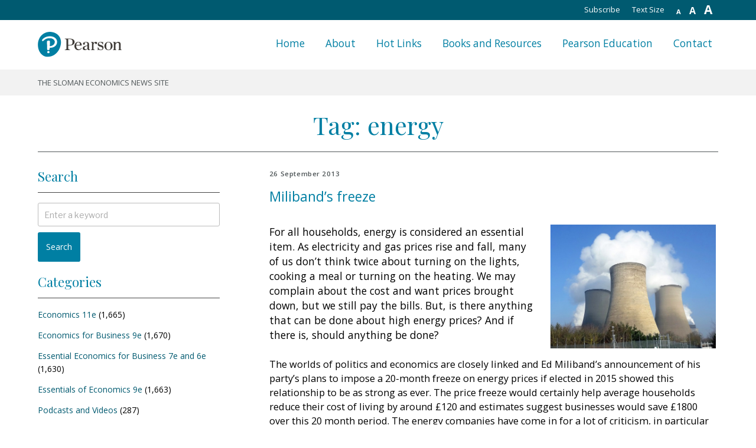

--- FILE ---
content_type: text/html; charset=UTF-8
request_url: https://pearsonblog.campaignserver.co.uk/tag/energy/
body_size: 36514
content:
    <!DOCTYPE html>
    <html lang="en-GB" class="no-js no-svg">

    <head>
        <meta charset="UTF-8">
        <meta name="viewport" content="width=device-width, initial-scale=1">
        <link rel="profile" href="http://gmpg.org/xfn/11">

        <link rel="alternate" type="application/rss+xml" title="The Sloman Economics News Site RSS Feed" href="http://pearsonblog.campaignserver.co.uk/?feed=rss2">
        <link rel="pingback" href="http://pearsonblog.campaignserver.co.uk/xmlrpc.php">
        <link rel="EditURI" type="application/rsd+xml" title="RSD" href="http://pearsonblog.campaignserver.co.uk/xmlrpc.php?rsd">
        <link rel="wlwmanifest" type="application/wlwmanifest+xml" href="http://pearsonblog.campaignserver.co.uk/wp-includes/wlwmanifest.xml">
        <link rel="index" title="The Sloman Economics News Site" href="http://pearsonblog.campaignserver.co.uk">

        <script>(function(html){html.className = html.className.replace(/\bno-js\b/,'js')})(document.documentElement);</script>
<title>energy &#8211; The Sloman Economics News Site</title>
<meta name='robots' content='max-image-preview:large' />
	<style>img:is([sizes="auto" i], [sizes^="auto," i]) { contain-intrinsic-size: 3000px 1500px }</style>
	<link rel='dns-prefetch' href='//fonts.googleapis.com' />
<link href='https://fonts.gstatic.com' crossorigin rel='preconnect' />
<link rel="alternate" type="application/rss+xml" title="The Sloman Economics News Site &raquo; Feed" href="https://pearsonblog.campaignserver.co.uk/feed/" />
<link rel="alternate" type="application/rss+xml" title="The Sloman Economics News Site &raquo; Comments Feed" href="https://pearsonblog.campaignserver.co.uk/comments/feed/" />
<link rel="alternate" type="application/rss+xml" title="The Sloman Economics News Site &raquo; energy Tag Feed" href="https://pearsonblog.campaignserver.co.uk/tag/energy/feed/" />
<script type="text/javascript">
/* <![CDATA[ */
window._wpemojiSettings = {"baseUrl":"https:\/\/s.w.org\/images\/core\/emoji\/15.0.3\/72x72\/","ext":".png","svgUrl":"https:\/\/s.w.org\/images\/core\/emoji\/15.0.3\/svg\/","svgExt":".svg","source":{"concatemoji":"https:\/\/pearsonblog.campaignserver.co.uk\/wp-includes\/js\/wp-emoji-release.min.js?ver=6.7.4"}};
/*! This file is auto-generated */
!function(i,n){var o,s,e;function c(e){try{var t={supportTests:e,timestamp:(new Date).valueOf()};sessionStorage.setItem(o,JSON.stringify(t))}catch(e){}}function p(e,t,n){e.clearRect(0,0,e.canvas.width,e.canvas.height),e.fillText(t,0,0);var t=new Uint32Array(e.getImageData(0,0,e.canvas.width,e.canvas.height).data),r=(e.clearRect(0,0,e.canvas.width,e.canvas.height),e.fillText(n,0,0),new Uint32Array(e.getImageData(0,0,e.canvas.width,e.canvas.height).data));return t.every(function(e,t){return e===r[t]})}function u(e,t,n){switch(t){case"flag":return n(e,"\ud83c\udff3\ufe0f\u200d\u26a7\ufe0f","\ud83c\udff3\ufe0f\u200b\u26a7\ufe0f")?!1:!n(e,"\ud83c\uddfa\ud83c\uddf3","\ud83c\uddfa\u200b\ud83c\uddf3")&&!n(e,"\ud83c\udff4\udb40\udc67\udb40\udc62\udb40\udc65\udb40\udc6e\udb40\udc67\udb40\udc7f","\ud83c\udff4\u200b\udb40\udc67\u200b\udb40\udc62\u200b\udb40\udc65\u200b\udb40\udc6e\u200b\udb40\udc67\u200b\udb40\udc7f");case"emoji":return!n(e,"\ud83d\udc26\u200d\u2b1b","\ud83d\udc26\u200b\u2b1b")}return!1}function f(e,t,n){var r="undefined"!=typeof WorkerGlobalScope&&self instanceof WorkerGlobalScope?new OffscreenCanvas(300,150):i.createElement("canvas"),a=r.getContext("2d",{willReadFrequently:!0}),o=(a.textBaseline="top",a.font="600 32px Arial",{});return e.forEach(function(e){o[e]=t(a,e,n)}),o}function t(e){var t=i.createElement("script");t.src=e,t.defer=!0,i.head.appendChild(t)}"undefined"!=typeof Promise&&(o="wpEmojiSettingsSupports",s=["flag","emoji"],n.supports={everything:!0,everythingExceptFlag:!0},e=new Promise(function(e){i.addEventListener("DOMContentLoaded",e,{once:!0})}),new Promise(function(t){var n=function(){try{var e=JSON.parse(sessionStorage.getItem(o));if("object"==typeof e&&"number"==typeof e.timestamp&&(new Date).valueOf()<e.timestamp+604800&&"object"==typeof e.supportTests)return e.supportTests}catch(e){}return null}();if(!n){if("undefined"!=typeof Worker&&"undefined"!=typeof OffscreenCanvas&&"undefined"!=typeof URL&&URL.createObjectURL&&"undefined"!=typeof Blob)try{var e="postMessage("+f.toString()+"("+[JSON.stringify(s),u.toString(),p.toString()].join(",")+"));",r=new Blob([e],{type:"text/javascript"}),a=new Worker(URL.createObjectURL(r),{name:"wpTestEmojiSupports"});return void(a.onmessage=function(e){c(n=e.data),a.terminate(),t(n)})}catch(e){}c(n=f(s,u,p))}t(n)}).then(function(e){for(var t in e)n.supports[t]=e[t],n.supports.everything=n.supports.everything&&n.supports[t],"flag"!==t&&(n.supports.everythingExceptFlag=n.supports.everythingExceptFlag&&n.supports[t]);n.supports.everythingExceptFlag=n.supports.everythingExceptFlag&&!n.supports.flag,n.DOMReady=!1,n.readyCallback=function(){n.DOMReady=!0}}).then(function(){return e}).then(function(){var e;n.supports.everything||(n.readyCallback(),(e=n.source||{}).concatemoji?t(e.concatemoji):e.wpemoji&&e.twemoji&&(t(e.twemoji),t(e.wpemoji)))}))}((window,document),window._wpemojiSettings);
/* ]]> */
</script>
<style id='wp-emoji-styles-inline-css' type='text/css'>

	img.wp-smiley, img.emoji {
		display: inline !important;
		border: none !important;
		box-shadow: none !important;
		height: 1em !important;
		width: 1em !important;
		margin: 0 0.07em !important;
		vertical-align: -0.1em !important;
		background: none !important;
		padding: 0 !important;
	}
</style>
<link rel='stylesheet' id='wp-block-library-css' href='https://pearsonblog.campaignserver.co.uk/wp-includes/css/dist/block-library/style.min.css?ver=6.7.4' type='text/css' media='all' />
<style id='classic-theme-styles-inline-css' type='text/css'>
/*! This file is auto-generated */
.wp-block-button__link{color:#fff;background-color:#32373c;border-radius:9999px;box-shadow:none;text-decoration:none;padding:calc(.667em + 2px) calc(1.333em + 2px);font-size:1.125em}.wp-block-file__button{background:#32373c;color:#fff;text-decoration:none}
</style>
<style id='global-styles-inline-css' type='text/css'>
:root{--wp--preset--aspect-ratio--square: 1;--wp--preset--aspect-ratio--4-3: 4/3;--wp--preset--aspect-ratio--3-4: 3/4;--wp--preset--aspect-ratio--3-2: 3/2;--wp--preset--aspect-ratio--2-3: 2/3;--wp--preset--aspect-ratio--16-9: 16/9;--wp--preset--aspect-ratio--9-16: 9/16;--wp--preset--color--black: #000000;--wp--preset--color--cyan-bluish-gray: #abb8c3;--wp--preset--color--white: #ffffff;--wp--preset--color--pale-pink: #f78da7;--wp--preset--color--vivid-red: #cf2e2e;--wp--preset--color--luminous-vivid-orange: #ff6900;--wp--preset--color--luminous-vivid-amber: #fcb900;--wp--preset--color--light-green-cyan: #7bdcb5;--wp--preset--color--vivid-green-cyan: #00d084;--wp--preset--color--pale-cyan-blue: #8ed1fc;--wp--preset--color--vivid-cyan-blue: #0693e3;--wp--preset--color--vivid-purple: #9b51e0;--wp--preset--gradient--vivid-cyan-blue-to-vivid-purple: linear-gradient(135deg,rgba(6,147,227,1) 0%,rgb(155,81,224) 100%);--wp--preset--gradient--light-green-cyan-to-vivid-green-cyan: linear-gradient(135deg,rgb(122,220,180) 0%,rgb(0,208,130) 100%);--wp--preset--gradient--luminous-vivid-amber-to-luminous-vivid-orange: linear-gradient(135deg,rgba(252,185,0,1) 0%,rgba(255,105,0,1) 100%);--wp--preset--gradient--luminous-vivid-orange-to-vivid-red: linear-gradient(135deg,rgba(255,105,0,1) 0%,rgb(207,46,46) 100%);--wp--preset--gradient--very-light-gray-to-cyan-bluish-gray: linear-gradient(135deg,rgb(238,238,238) 0%,rgb(169,184,195) 100%);--wp--preset--gradient--cool-to-warm-spectrum: linear-gradient(135deg,rgb(74,234,220) 0%,rgb(151,120,209) 20%,rgb(207,42,186) 40%,rgb(238,44,130) 60%,rgb(251,105,98) 80%,rgb(254,248,76) 100%);--wp--preset--gradient--blush-light-purple: linear-gradient(135deg,rgb(255,206,236) 0%,rgb(152,150,240) 100%);--wp--preset--gradient--blush-bordeaux: linear-gradient(135deg,rgb(254,205,165) 0%,rgb(254,45,45) 50%,rgb(107,0,62) 100%);--wp--preset--gradient--luminous-dusk: linear-gradient(135deg,rgb(255,203,112) 0%,rgb(199,81,192) 50%,rgb(65,88,208) 100%);--wp--preset--gradient--pale-ocean: linear-gradient(135deg,rgb(255,245,203) 0%,rgb(182,227,212) 50%,rgb(51,167,181) 100%);--wp--preset--gradient--electric-grass: linear-gradient(135deg,rgb(202,248,128) 0%,rgb(113,206,126) 100%);--wp--preset--gradient--midnight: linear-gradient(135deg,rgb(2,3,129) 0%,rgb(40,116,252) 100%);--wp--preset--font-size--small: 13px;--wp--preset--font-size--medium: 20px;--wp--preset--font-size--large: 36px;--wp--preset--font-size--x-large: 42px;--wp--preset--spacing--20: 0.44rem;--wp--preset--spacing--30: 0.67rem;--wp--preset--spacing--40: 1rem;--wp--preset--spacing--50: 1.5rem;--wp--preset--spacing--60: 2.25rem;--wp--preset--spacing--70: 3.38rem;--wp--preset--spacing--80: 5.06rem;--wp--preset--shadow--natural: 6px 6px 9px rgba(0, 0, 0, 0.2);--wp--preset--shadow--deep: 12px 12px 50px rgba(0, 0, 0, 0.4);--wp--preset--shadow--sharp: 6px 6px 0px rgba(0, 0, 0, 0.2);--wp--preset--shadow--outlined: 6px 6px 0px -3px rgba(255, 255, 255, 1), 6px 6px rgba(0, 0, 0, 1);--wp--preset--shadow--crisp: 6px 6px 0px rgba(0, 0, 0, 1);}:where(.is-layout-flex){gap: 0.5em;}:where(.is-layout-grid){gap: 0.5em;}body .is-layout-flex{display: flex;}.is-layout-flex{flex-wrap: wrap;align-items: center;}.is-layout-flex > :is(*, div){margin: 0;}body .is-layout-grid{display: grid;}.is-layout-grid > :is(*, div){margin: 0;}:where(.wp-block-columns.is-layout-flex){gap: 2em;}:where(.wp-block-columns.is-layout-grid){gap: 2em;}:where(.wp-block-post-template.is-layout-flex){gap: 1.25em;}:where(.wp-block-post-template.is-layout-grid){gap: 1.25em;}.has-black-color{color: var(--wp--preset--color--black) !important;}.has-cyan-bluish-gray-color{color: var(--wp--preset--color--cyan-bluish-gray) !important;}.has-white-color{color: var(--wp--preset--color--white) !important;}.has-pale-pink-color{color: var(--wp--preset--color--pale-pink) !important;}.has-vivid-red-color{color: var(--wp--preset--color--vivid-red) !important;}.has-luminous-vivid-orange-color{color: var(--wp--preset--color--luminous-vivid-orange) !important;}.has-luminous-vivid-amber-color{color: var(--wp--preset--color--luminous-vivid-amber) !important;}.has-light-green-cyan-color{color: var(--wp--preset--color--light-green-cyan) !important;}.has-vivid-green-cyan-color{color: var(--wp--preset--color--vivid-green-cyan) !important;}.has-pale-cyan-blue-color{color: var(--wp--preset--color--pale-cyan-blue) !important;}.has-vivid-cyan-blue-color{color: var(--wp--preset--color--vivid-cyan-blue) !important;}.has-vivid-purple-color{color: var(--wp--preset--color--vivid-purple) !important;}.has-black-background-color{background-color: var(--wp--preset--color--black) !important;}.has-cyan-bluish-gray-background-color{background-color: var(--wp--preset--color--cyan-bluish-gray) !important;}.has-white-background-color{background-color: var(--wp--preset--color--white) !important;}.has-pale-pink-background-color{background-color: var(--wp--preset--color--pale-pink) !important;}.has-vivid-red-background-color{background-color: var(--wp--preset--color--vivid-red) !important;}.has-luminous-vivid-orange-background-color{background-color: var(--wp--preset--color--luminous-vivid-orange) !important;}.has-luminous-vivid-amber-background-color{background-color: var(--wp--preset--color--luminous-vivid-amber) !important;}.has-light-green-cyan-background-color{background-color: var(--wp--preset--color--light-green-cyan) !important;}.has-vivid-green-cyan-background-color{background-color: var(--wp--preset--color--vivid-green-cyan) !important;}.has-pale-cyan-blue-background-color{background-color: var(--wp--preset--color--pale-cyan-blue) !important;}.has-vivid-cyan-blue-background-color{background-color: var(--wp--preset--color--vivid-cyan-blue) !important;}.has-vivid-purple-background-color{background-color: var(--wp--preset--color--vivid-purple) !important;}.has-black-border-color{border-color: var(--wp--preset--color--black) !important;}.has-cyan-bluish-gray-border-color{border-color: var(--wp--preset--color--cyan-bluish-gray) !important;}.has-white-border-color{border-color: var(--wp--preset--color--white) !important;}.has-pale-pink-border-color{border-color: var(--wp--preset--color--pale-pink) !important;}.has-vivid-red-border-color{border-color: var(--wp--preset--color--vivid-red) !important;}.has-luminous-vivid-orange-border-color{border-color: var(--wp--preset--color--luminous-vivid-orange) !important;}.has-luminous-vivid-amber-border-color{border-color: var(--wp--preset--color--luminous-vivid-amber) !important;}.has-light-green-cyan-border-color{border-color: var(--wp--preset--color--light-green-cyan) !important;}.has-vivid-green-cyan-border-color{border-color: var(--wp--preset--color--vivid-green-cyan) !important;}.has-pale-cyan-blue-border-color{border-color: var(--wp--preset--color--pale-cyan-blue) !important;}.has-vivid-cyan-blue-border-color{border-color: var(--wp--preset--color--vivid-cyan-blue) !important;}.has-vivid-purple-border-color{border-color: var(--wp--preset--color--vivid-purple) !important;}.has-vivid-cyan-blue-to-vivid-purple-gradient-background{background: var(--wp--preset--gradient--vivid-cyan-blue-to-vivid-purple) !important;}.has-light-green-cyan-to-vivid-green-cyan-gradient-background{background: var(--wp--preset--gradient--light-green-cyan-to-vivid-green-cyan) !important;}.has-luminous-vivid-amber-to-luminous-vivid-orange-gradient-background{background: var(--wp--preset--gradient--luminous-vivid-amber-to-luminous-vivid-orange) !important;}.has-luminous-vivid-orange-to-vivid-red-gradient-background{background: var(--wp--preset--gradient--luminous-vivid-orange-to-vivid-red) !important;}.has-very-light-gray-to-cyan-bluish-gray-gradient-background{background: var(--wp--preset--gradient--very-light-gray-to-cyan-bluish-gray) !important;}.has-cool-to-warm-spectrum-gradient-background{background: var(--wp--preset--gradient--cool-to-warm-spectrum) !important;}.has-blush-light-purple-gradient-background{background: var(--wp--preset--gradient--blush-light-purple) !important;}.has-blush-bordeaux-gradient-background{background: var(--wp--preset--gradient--blush-bordeaux) !important;}.has-luminous-dusk-gradient-background{background: var(--wp--preset--gradient--luminous-dusk) !important;}.has-pale-ocean-gradient-background{background: var(--wp--preset--gradient--pale-ocean) !important;}.has-electric-grass-gradient-background{background: var(--wp--preset--gradient--electric-grass) !important;}.has-midnight-gradient-background{background: var(--wp--preset--gradient--midnight) !important;}.has-small-font-size{font-size: var(--wp--preset--font-size--small) !important;}.has-medium-font-size{font-size: var(--wp--preset--font-size--medium) !important;}.has-large-font-size{font-size: var(--wp--preset--font-size--large) !important;}.has-x-large-font-size{font-size: var(--wp--preset--font-size--x-large) !important;}
:where(.wp-block-post-template.is-layout-flex){gap: 1.25em;}:where(.wp-block-post-template.is-layout-grid){gap: 1.25em;}
:where(.wp-block-columns.is-layout-flex){gap: 2em;}:where(.wp-block-columns.is-layout-grid){gap: 2em;}
:root :where(.wp-block-pullquote){font-size: 1.5em;line-height: 1.6;}
</style>
<link rel='stylesheet' id='slomaneconomics-fonts-css' href='https://fonts.googleapis.com/css?family=Libre+Franklin%3A300%2C300i%2C400%2C400i%2C600%2C600i%2C800%2C800i&#038;subset=latin%2Clatin-ext' type='text/css' media='all' />
<link rel='stylesheet' id='slomaneconomics-style-css' href='https://pearsonblog.campaignserver.co.uk/wp-content/themes/slomaneconomics-2018/style.css?ver=6.7.4' type='text/css' media='all' />
<link rel='stylesheet' id='slomaneconomics-webflow-normalize-style-css' href='https://pearsonblog.campaignserver.co.uk/wp-content/themes/slomaneconomics-2018/assets/css/webflow-normalize.css?ver=1.0' type='text/css' media='all' />
<link rel='stylesheet' id='slomaneconomics-webflow-core-style-css' href='https://pearsonblog.campaignserver.co.uk/wp-content/themes/slomaneconomics-2018/assets/css/webflow-core.css?ver=1.0' type='text/css' media='all' />
<link rel='stylesheet' id='slomaneconomics-webflow-custom-style-css' href='https://pearsonblog.campaignserver.co.uk/wp-content/themes/slomaneconomics-2018/assets/css/webflow-custom.css?ver=1.0' type='text/css' media='all' />
<link rel='stylesheet' id='slomaneconomics-webflow-override-style-css' href='https://pearsonblog.campaignserver.co.uk/wp-content/themes/slomaneconomics-2018/assets/css/webflow-override.css?ver=1.0' type='text/css' media='all' />
<!--[if lt IE 9]>
<link rel='stylesheet' id='slomaneconomics-ie8-css' href='https://pearsonblog.campaignserver.co.uk/wp-content/themes/slomaneconomics-2018/assets/css/ie8.css?ver=1.0' type='text/css' media='all' />
<![endif]-->
<script type="text/javascript" src="https://pearsonblog.campaignserver.co.uk/wp-includes/js/jquery/jquery.min.js?ver=3.7.1" id="jquery-core-js"></script>
<script type="text/javascript" src="https://pearsonblog.campaignserver.co.uk/wp-includes/js/jquery/jquery-migrate.min.js?ver=3.4.1" id="jquery-migrate-js"></script>
<script type="text/javascript" src="https://pearsonblog.campaignserver.co.uk/wp-content/themes/slomaneconomics-2018/assets/js/webflow-core.js?ver=1.0" id="webflow-core-js-js"></script>
<script type="text/javascript" src="https://pearsonblog.campaignserver.co.uk/wp-content/themes/slomaneconomics-2018/assets/js/core.js?ver=1.0" id="core-js-js"></script>
<!--[if lt IE 9]>
<script type="text/javascript" src="https://pearsonblog.campaignserver.co.uk/wp-content/themes/slomaneconomics-2018/assets/js/html5.js?ver=3.7.3" id="html5-js"></script>
<![endif]-->
<link rel="https://api.w.org/" href="https://pearsonblog.campaignserver.co.uk/wp-json/" /><link rel="alternate" title="JSON" type="application/json" href="https://pearsonblog.campaignserver.co.uk/wp-json/wp/v2/tags/185" /><link rel="EditURI" type="application/rsd+xml" title="RSD" href="https://pearsonblog.campaignserver.co.uk/xmlrpc.php?rsd" />

	<style id="zeno-font-resizer" type="text/css">
		p.zeno_font_resizer .screen-reader-text {
			border: 0;
			clip: rect(1px, 1px, 1px, 1px);
			clip-path: inset(50%);
			height: 1px;
			margin: -1px;
			overflow: hidden;
			padding: 0;
			position: absolute;
			width: 1px;
			word-wrap: normal !important;
		}
	</style>
	<link rel="icon" href="https://pearsonblog.campaignserver.co.uk/wp-content/uploads/logo-100x100.png" sizes="32x32" />
<link rel="icon" href="https://pearsonblog.campaignserver.co.uk/wp-content/uploads/logo.png" sizes="192x192" />
<link rel="apple-touch-icon" href="https://pearsonblog.campaignserver.co.uk/wp-content/uploads/logo.png" />
<meta name="msapplication-TileImage" content="https://pearsonblog.campaignserver.co.uk/wp-content/uploads/logo.png" />
        <script src="https://ajax.googleapis.com/ajax/libs/jquery/2.2.0/jquery.min.js" type="text/javascript"></script>
        <script src="https://ajax.googleapis.com/ajax/libs/webfont/1.4.7/webfont.js" type="text/javascript"></script>
        <script type="text/javascript">
            WebFont.load({
                google: {
                    families: ["Open Sans:300,300italic,400,400italic,600,600italic,700,700italic,800,800italic", "Playfair Display:regular"]
                }
            });
        </script>
        <!-- [if lt IE 9]><script src="https://cdnjs.cloudflare.com/ajax/libs/html5shiv/3.7.3/html5shiv.min.js" type="text/javascript"></script><![endif] -->
        <script type="text/javascript">
            ! function(o, c) {
                var n = c.documentElement,
                    t = " w-mod-";
                n.className += t + "js", ("ontouchstart" in o || o.DocumentTouch && c instanceof DocumentTouch) && (n.className += t + "touch")
            }(window, document);
        </script>
        <script type="text/javascript" src="//s7.addthis.com/js/300/addthis_widget.js#pubid=ra-5a7060a0f857e1a3"></script>
    </head>

    <body class="archive tag tag-energy tag-185 wp-custom-logo group-blog hfeed has-header-image page-two-column colors-light">
        <div id="page" class="site">
            <a class="skip-link screen-reader-text" href="#content">
                Skip to content            </a>

            <header id="masthead" class="site-header section-head" role="banner">
                <div class="utility-nav w-hidden-small w-hidden-tiny">
                    <div class="container w-clearfix">
                        <div class="utility-nav-link">
                            
	<div class="zeno_font_resizer_container">
		<p class="zeno_font_resizer" style="text-align: center; font-weight: bold;">
			<span>
				<a href="#" class="zeno_font_resizer_minus" title="Decrease font size" style="font-size: 0.7em;">A<span class="screen-reader-text"> Decrease font size.</span></a>
				<a href="#" class="zeno_font_resizer_reset" title="Reset font size">A<span class="screen-reader-text"> Reset font size.</span></a>
				<a href="#" class="zeno_font_resizer_add" title="Increase font size" style="font-size: 1.3em;">A<span class="screen-reader-text"> Increase font size.</span></a>
			</span>
			<input type="hidden" id="zeno_font_resizer_value" value="html" />
			<input type="hidden" id="zeno_font_resizer_ownid" value="" />
			<input type="hidden" id="zeno_font_resizer_ownelement" value="" />
			<input type="hidden" id="zeno_font_resizer_resizeMax" value="24" />
			<input type="hidden" id="zeno_font_resizer_resizeMin" value="10" />
			<input type="hidden" id="zeno_font_resizer_resizeSteps" value="1" />
			<input type="hidden" id="zeno_font_resizer_cookieTime" value="31" />
		</p>
	</div>
	                        </div>
                        <p class="utility-nav-link">Text Size</p>
                        <a class="utility-nav-link" href="http://pearsonblog.campaignserver.co.uk/?feed=rss2" target="_blank">Subscribe</a>
                    </div>
                </div>
                <div class="head-nav">
                    <div class="container w-clearfix"><a href="https://pearsonblog.campaignserver.co.uk/" class="site-logo w-inline-block"></a>
                        <div class="head-nav-links w-clearfix">
                                <nav id="site-navigation" class="main-navigation" role="navigation" aria-label="Top Menu">

        <div class="menu-main-menu-container"><ul id="top-menu" class="menu"><li id="menu-item-25632" class="menu-item menu-item-type-custom menu-item-object-custom menu-item-home menu-item-25632"><a href="https://pearsonblog.campaignserver.co.uk/" class="head-nav-link">Home</a></li>
<li id="menu-item-25633" class="menu-item menu-item-type-post_type menu-item-object-page menu-item-25633"><a href="https://pearsonblog.campaignserver.co.uk/about/" class="head-nav-link">About</a></li>
<li id="menu-item-25635" class="menu-item menu-item-type-custom menu-item-object-custom menu-item-25635"><a target="_blank" href="https://media.pearsoncmg.com/intl/ema/ema_uk_he_sloman_econblog_1/hotlinks/hotlinks.htm" class="head-nav-link">Hot Links</a></li>
<li id="menu-item-25636" class="menu-item menu-item-type-custom menu-item-object-custom menu-item-25636"><a target="_blank" href="https://media.pearsoncmg.com/intl/ema/new_landing_pages/resources/products/series.html#series,series=Sloman%20et%20al" class="head-nav-link">Books and Resources</a></li>
<li id="menu-item-25634" class="menu-item menu-item-type-custom menu-item-object-custom menu-item-25634"><a target="_blank" href="https://www.pearson.com/uk/about-us.html" class="head-nav-link">Pearson Education</a></li>
<li id="menu-item-25637" class="menu-item menu-item-type-post_type menu-item-object-page menu-item-25637"><a href="https://pearsonblog.campaignserver.co.uk/contact/" class="head-nav-link">Contact</a></li>
</ul></div>
    </nav>
    <!-- #site-navigation -->                        </div>
                        <div class="hamburger bars w-hidden-main">
                            <div class="hamburger-top one"></div>
                            <div class="hamburger-top two"></div>
                            <div class="hamburger-top three"></div>
                        </div>
                    </div>
                </div>
                <div class="descriptor-nav">
                    <div class="container">
                        <div class="descriptor-text">
                            <p>The Sloman Economics News Site</p>
                        </div>
                    </div>
                </div>
            </header>
            <!-- #masthead -->

            
    <main id="main" class="site-main" role="main">
        <div class="section">
            <div class="container rule-bottom">
                <h1>
                    Tag: <span>energy</span>                </h1>
            </div>
        </div>
        <div class="section">
            <div class="container">
                <div class="col-wrapper w-clearfix">
                    <div class="col-left">
                        
    <aside id="secondary" class="widget-area" role="complementary" aria-label="Sloman Economics Sidebar">

        <div class="accordion w-hidden-main w-hidden-medium">
            <div class="accordion-section">
                <a class="accordion-section-title" href="#accordion-1">Search, chapters and links</a>
                <div id="accordion-1" class="accordion-section-content">
                    <div class="sidebar-mobile">
                        <section id="search-3" class="widget widget_search"><h3 class="widget-title">Search</h3>
    
    <form role="search" method="get" class="search-form" action="https://pearsonblog.campaignserver.co.uk/">
        <label for="search-form-693873a21851c">
		<span class="screen-reader-text">Search for:</span>
	</label>
        <input type="search" id="search-form-693873a21851c" class="search-field" placeholder="Enter a keyword" value="" name="s" />
        <button type="submit" class="search-submit">Search</button>
    </form></section><section id="categories-3" class="widget widget_categories"><h3 class="widget-title">Categories</h3>
			<ul>
					<li class="cat-item cat-item-315"><a href="https://pearsonblog.campaignserver.co.uk/category/econ11/">Economics 11e</a> (1,665)
</li>
	<li class="cat-item cat-item-7"><a href="https://pearsonblog.campaignserver.co.uk/category/eb9/">Economics for Business 9e</a> (1,670)
</li>
	<li class="cat-item cat-item-8"><a href="https://pearsonblog.campaignserver.co.uk/category/eefb6/">Essential Economics for Business 7e and 6e</a> (1,630)
</li>
	<li class="cat-item cat-item-1118"><a href="https://pearsonblog.campaignserver.co.uk/category/essentials-of-economics-9e/">Essentials of Economics 9e</a> (1,663)
</li>
	<li class="cat-item cat-item-1"><a href="https://pearsonblog.campaignserver.co.uk/category/podcasts/">Podcasts and Videos</a> (287)
</li>
	<li class="cat-item cat-item-1767"><a href="https://pearsonblog.campaignserver.co.uk/category/welcome/">Welcome</a> (1)
</li>
			</ul>

			</section><section id="archives-3" class="widget widget_archive"><h3 class="widget-title">By date</h3>		<label class="screen-reader-text" for="archives-dropdown-3">By date</label>
		<select id="archives-dropdown-3" name="archive-dropdown">
			
			<option value="">Select Month</option>
				<option value='https://pearsonblog.campaignserver.co.uk/2025/11/'> November 2025 </option>
	<option value='https://pearsonblog.campaignserver.co.uk/2025/10/'> October 2025 </option>
	<option value='https://pearsonblog.campaignserver.co.uk/2025/09/'> September 2025 </option>
	<option value='https://pearsonblog.campaignserver.co.uk/2025/08/'> August 2025 </option>
	<option value='https://pearsonblog.campaignserver.co.uk/2025/06/'> June 2025 </option>
	<option value='https://pearsonblog.campaignserver.co.uk/2025/05/'> May 2025 </option>
	<option value='https://pearsonblog.campaignserver.co.uk/2025/04/'> April 2025 </option>
	<option value='https://pearsonblog.campaignserver.co.uk/2025/03/'> March 2025 </option>
	<option value='https://pearsonblog.campaignserver.co.uk/2025/02/'> February 2025 </option>
	<option value='https://pearsonblog.campaignserver.co.uk/2025/01/'> January 2025 </option>
	<option value='https://pearsonblog.campaignserver.co.uk/2024/12/'> December 2024 </option>
	<option value='https://pearsonblog.campaignserver.co.uk/2024/11/'> November 2024 </option>
	<option value='https://pearsonblog.campaignserver.co.uk/2024/10/'> October 2024 </option>
	<option value='https://pearsonblog.campaignserver.co.uk/2024/09/'> September 2024 </option>
	<option value='https://pearsonblog.campaignserver.co.uk/2024/08/'> August 2024 </option>
	<option value='https://pearsonblog.campaignserver.co.uk/2024/07/'> July 2024 </option>
	<option value='https://pearsonblog.campaignserver.co.uk/2024/06/'> June 2024 </option>
	<option value='https://pearsonblog.campaignserver.co.uk/2024/04/'> April 2024 </option>
	<option value='https://pearsonblog.campaignserver.co.uk/2024/03/'> March 2024 </option>
	<option value='https://pearsonblog.campaignserver.co.uk/2024/02/'> February 2024 </option>
	<option value='https://pearsonblog.campaignserver.co.uk/2024/01/'> January 2024 </option>
	<option value='https://pearsonblog.campaignserver.co.uk/2023/12/'> December 2023 </option>
	<option value='https://pearsonblog.campaignserver.co.uk/2023/11/'> November 2023 </option>
	<option value='https://pearsonblog.campaignserver.co.uk/2023/10/'> October 2023 </option>
	<option value='https://pearsonblog.campaignserver.co.uk/2023/09/'> September 2023 </option>
	<option value='https://pearsonblog.campaignserver.co.uk/2023/08/'> August 2023 </option>
	<option value='https://pearsonblog.campaignserver.co.uk/2023/07/'> July 2023 </option>
	<option value='https://pearsonblog.campaignserver.co.uk/2023/05/'> May 2023 </option>
	<option value='https://pearsonblog.campaignserver.co.uk/2023/04/'> April 2023 </option>
	<option value='https://pearsonblog.campaignserver.co.uk/2023/03/'> March 2023 </option>
	<option value='https://pearsonblog.campaignserver.co.uk/2023/02/'> February 2023 </option>
	<option value='https://pearsonblog.campaignserver.co.uk/2023/01/'> January 2023 </option>
	<option value='https://pearsonblog.campaignserver.co.uk/2022/12/'> December 2022 </option>
	<option value='https://pearsonblog.campaignserver.co.uk/2022/11/'> November 2022 </option>
	<option value='https://pearsonblog.campaignserver.co.uk/2022/10/'> October 2022 </option>
	<option value='https://pearsonblog.campaignserver.co.uk/2022/09/'> September 2022 </option>
	<option value='https://pearsonblog.campaignserver.co.uk/2022/08/'> August 2022 </option>
	<option value='https://pearsonblog.campaignserver.co.uk/2022/05/'> May 2022 </option>
	<option value='https://pearsonblog.campaignserver.co.uk/2022/04/'> April 2022 </option>
	<option value='https://pearsonblog.campaignserver.co.uk/2022/03/'> March 2022 </option>
	<option value='https://pearsonblog.campaignserver.co.uk/2022/02/'> February 2022 </option>
	<option value='https://pearsonblog.campaignserver.co.uk/2022/01/'> January 2022 </option>
	<option value='https://pearsonblog.campaignserver.co.uk/2021/12/'> December 2021 </option>
	<option value='https://pearsonblog.campaignserver.co.uk/2021/11/'> November 2021 </option>
	<option value='https://pearsonblog.campaignserver.co.uk/2021/10/'> October 2021 </option>
	<option value='https://pearsonblog.campaignserver.co.uk/2021/09/'> September 2021 </option>
	<option value='https://pearsonblog.campaignserver.co.uk/2021/08/'> August 2021 </option>
	<option value='https://pearsonblog.campaignserver.co.uk/2021/07/'> July 2021 </option>
	<option value='https://pearsonblog.campaignserver.co.uk/2021/06/'> June 2021 </option>
	<option value='https://pearsonblog.campaignserver.co.uk/2021/05/'> May 2021 </option>
	<option value='https://pearsonblog.campaignserver.co.uk/2021/04/'> April 2021 </option>
	<option value='https://pearsonblog.campaignserver.co.uk/2021/03/'> March 2021 </option>
	<option value='https://pearsonblog.campaignserver.co.uk/2021/02/'> February 2021 </option>
	<option value='https://pearsonblog.campaignserver.co.uk/2021/01/'> January 2021 </option>
	<option value='https://pearsonblog.campaignserver.co.uk/2020/12/'> December 2020 </option>
	<option value='https://pearsonblog.campaignserver.co.uk/2020/11/'> November 2020 </option>
	<option value='https://pearsonblog.campaignserver.co.uk/2020/10/'> October 2020 </option>
	<option value='https://pearsonblog.campaignserver.co.uk/2020/09/'> September 2020 </option>
	<option value='https://pearsonblog.campaignserver.co.uk/2020/08/'> August 2020 </option>
	<option value='https://pearsonblog.campaignserver.co.uk/2020/07/'> July 2020 </option>
	<option value='https://pearsonblog.campaignserver.co.uk/2020/06/'> June 2020 </option>
	<option value='https://pearsonblog.campaignserver.co.uk/2020/05/'> May 2020 </option>
	<option value='https://pearsonblog.campaignserver.co.uk/2020/04/'> April 2020 </option>
	<option value='https://pearsonblog.campaignserver.co.uk/2020/03/'> March 2020 </option>
	<option value='https://pearsonblog.campaignserver.co.uk/2020/02/'> February 2020 </option>
	<option value='https://pearsonblog.campaignserver.co.uk/2020/01/'> January 2020 </option>
	<option value='https://pearsonblog.campaignserver.co.uk/2019/12/'> December 2019 </option>
	<option value='https://pearsonblog.campaignserver.co.uk/2019/11/'> November 2019 </option>
	<option value='https://pearsonblog.campaignserver.co.uk/2019/10/'> October 2019 </option>
	<option value='https://pearsonblog.campaignserver.co.uk/2019/09/'> September 2019 </option>
	<option value='https://pearsonblog.campaignserver.co.uk/2019/07/'> July 2019 </option>
	<option value='https://pearsonblog.campaignserver.co.uk/2019/06/'> June 2019 </option>
	<option value='https://pearsonblog.campaignserver.co.uk/2019/05/'> May 2019 </option>
	<option value='https://pearsonblog.campaignserver.co.uk/2019/04/'> April 2019 </option>
	<option value='https://pearsonblog.campaignserver.co.uk/2019/03/'> March 2019 </option>
	<option value='https://pearsonblog.campaignserver.co.uk/2019/02/'> February 2019 </option>
	<option value='https://pearsonblog.campaignserver.co.uk/2019/01/'> January 2019 </option>
	<option value='https://pearsonblog.campaignserver.co.uk/2018/12/'> December 2018 </option>
	<option value='https://pearsonblog.campaignserver.co.uk/2018/11/'> November 2018 </option>
	<option value='https://pearsonblog.campaignserver.co.uk/2018/10/'> October 2018 </option>
	<option value='https://pearsonblog.campaignserver.co.uk/2018/09/'> September 2018 </option>
	<option value='https://pearsonblog.campaignserver.co.uk/2018/08/'> August 2018 </option>
	<option value='https://pearsonblog.campaignserver.co.uk/2018/05/'> May 2018 </option>
	<option value='https://pearsonblog.campaignserver.co.uk/2018/04/'> April 2018 </option>
	<option value='https://pearsonblog.campaignserver.co.uk/2018/03/'> March 2018 </option>
	<option value='https://pearsonblog.campaignserver.co.uk/2018/02/'> February 2018 </option>
	<option value='https://pearsonblog.campaignserver.co.uk/2018/01/'> January 2018 </option>
	<option value='https://pearsonblog.campaignserver.co.uk/2017/12/'> December 2017 </option>
	<option value='https://pearsonblog.campaignserver.co.uk/2017/11/'> November 2017 </option>
	<option value='https://pearsonblog.campaignserver.co.uk/2017/10/'> October 2017 </option>
	<option value='https://pearsonblog.campaignserver.co.uk/2017/09/'> September 2017 </option>
	<option value='https://pearsonblog.campaignserver.co.uk/2017/08/'> August 2017 </option>
	<option value='https://pearsonblog.campaignserver.co.uk/2017/06/'> June 2017 </option>
	<option value='https://pearsonblog.campaignserver.co.uk/2017/05/'> May 2017 </option>
	<option value='https://pearsonblog.campaignserver.co.uk/2017/04/'> April 2017 </option>
	<option value='https://pearsonblog.campaignserver.co.uk/2017/03/'> March 2017 </option>
	<option value='https://pearsonblog.campaignserver.co.uk/2017/02/'> February 2017 </option>
	<option value='https://pearsonblog.campaignserver.co.uk/2017/01/'> January 2017 </option>
	<option value='https://pearsonblog.campaignserver.co.uk/2016/12/'> December 2016 </option>
	<option value='https://pearsonblog.campaignserver.co.uk/2016/11/'> November 2016 </option>
	<option value='https://pearsonblog.campaignserver.co.uk/2016/10/'> October 2016 </option>
	<option value='https://pearsonblog.campaignserver.co.uk/2016/09/'> September 2016 </option>
	<option value='https://pearsonblog.campaignserver.co.uk/2016/08/'> August 2016 </option>
	<option value='https://pearsonblog.campaignserver.co.uk/2016/07/'> July 2016 </option>
	<option value='https://pearsonblog.campaignserver.co.uk/2016/06/'> June 2016 </option>
	<option value='https://pearsonblog.campaignserver.co.uk/2016/05/'> May 2016 </option>
	<option value='https://pearsonblog.campaignserver.co.uk/2016/04/'> April 2016 </option>
	<option value='https://pearsonblog.campaignserver.co.uk/2016/03/'> March 2016 </option>
	<option value='https://pearsonblog.campaignserver.co.uk/2016/02/'> February 2016 </option>
	<option value='https://pearsonblog.campaignserver.co.uk/2016/01/'> January 2016 </option>
	<option value='https://pearsonblog.campaignserver.co.uk/2015/12/'> December 2015 </option>
	<option value='https://pearsonblog.campaignserver.co.uk/2015/11/'> November 2015 </option>
	<option value='https://pearsonblog.campaignserver.co.uk/2015/10/'> October 2015 </option>
	<option value='https://pearsonblog.campaignserver.co.uk/2015/09/'> September 2015 </option>
	<option value='https://pearsonblog.campaignserver.co.uk/2015/08/'> August 2015 </option>
	<option value='https://pearsonblog.campaignserver.co.uk/2015/07/'> July 2015 </option>
	<option value='https://pearsonblog.campaignserver.co.uk/2015/06/'> June 2015 </option>
	<option value='https://pearsonblog.campaignserver.co.uk/2015/05/'> May 2015 </option>
	<option value='https://pearsonblog.campaignserver.co.uk/2015/04/'> April 2015 </option>
	<option value='https://pearsonblog.campaignserver.co.uk/2015/03/'> March 2015 </option>
	<option value='https://pearsonblog.campaignserver.co.uk/2015/02/'> February 2015 </option>
	<option value='https://pearsonblog.campaignserver.co.uk/2015/01/'> January 2015 </option>
	<option value='https://pearsonblog.campaignserver.co.uk/2014/12/'> December 2014 </option>
	<option value='https://pearsonblog.campaignserver.co.uk/2014/11/'> November 2014 </option>
	<option value='https://pearsonblog.campaignserver.co.uk/2014/10/'> October 2014 </option>
	<option value='https://pearsonblog.campaignserver.co.uk/2014/09/'> September 2014 </option>
	<option value='https://pearsonblog.campaignserver.co.uk/2014/08/'> August 2014 </option>
	<option value='https://pearsonblog.campaignserver.co.uk/2014/07/'> July 2014 </option>
	<option value='https://pearsonblog.campaignserver.co.uk/2014/06/'> June 2014 </option>
	<option value='https://pearsonblog.campaignserver.co.uk/2014/05/'> May 2014 </option>
	<option value='https://pearsonblog.campaignserver.co.uk/2014/04/'> April 2014 </option>
	<option value='https://pearsonblog.campaignserver.co.uk/2014/03/'> March 2014 </option>
	<option value='https://pearsonblog.campaignserver.co.uk/2014/02/'> February 2014 </option>
	<option value='https://pearsonblog.campaignserver.co.uk/2014/01/'> January 2014 </option>
	<option value='https://pearsonblog.campaignserver.co.uk/2013/12/'> December 2013 </option>
	<option value='https://pearsonblog.campaignserver.co.uk/2013/11/'> November 2013 </option>
	<option value='https://pearsonblog.campaignserver.co.uk/2013/10/'> October 2013 </option>
	<option value='https://pearsonblog.campaignserver.co.uk/2013/09/'> September 2013 </option>
	<option value='https://pearsonblog.campaignserver.co.uk/2013/08/'> August 2013 </option>
	<option value='https://pearsonblog.campaignserver.co.uk/2013/07/'> July 2013 </option>
	<option value='https://pearsonblog.campaignserver.co.uk/2013/06/'> June 2013 </option>
	<option value='https://pearsonblog.campaignserver.co.uk/2013/05/'> May 2013 </option>
	<option value='https://pearsonblog.campaignserver.co.uk/2013/04/'> April 2013 </option>
	<option value='https://pearsonblog.campaignserver.co.uk/2013/03/'> March 2013 </option>
	<option value='https://pearsonblog.campaignserver.co.uk/2013/02/'> February 2013 </option>
	<option value='https://pearsonblog.campaignserver.co.uk/2013/01/'> January 2013 </option>
	<option value='https://pearsonblog.campaignserver.co.uk/2012/12/'> December 2012 </option>
	<option value='https://pearsonblog.campaignserver.co.uk/2012/11/'> November 2012 </option>
	<option value='https://pearsonblog.campaignserver.co.uk/2012/10/'> October 2012 </option>
	<option value='https://pearsonblog.campaignserver.co.uk/2012/09/'> September 2012 </option>
	<option value='https://pearsonblog.campaignserver.co.uk/2012/08/'> August 2012 </option>
	<option value='https://pearsonblog.campaignserver.co.uk/2012/07/'> July 2012 </option>
	<option value='https://pearsonblog.campaignserver.co.uk/2012/06/'> June 2012 </option>
	<option value='https://pearsonblog.campaignserver.co.uk/2012/05/'> May 2012 </option>
	<option value='https://pearsonblog.campaignserver.co.uk/2012/04/'> April 2012 </option>
	<option value='https://pearsonblog.campaignserver.co.uk/2012/03/'> March 2012 </option>
	<option value='https://pearsonblog.campaignserver.co.uk/2012/02/'> February 2012 </option>
	<option value='https://pearsonblog.campaignserver.co.uk/2012/01/'> January 2012 </option>
	<option value='https://pearsonblog.campaignserver.co.uk/2011/12/'> December 2011 </option>
	<option value='https://pearsonblog.campaignserver.co.uk/2011/11/'> November 2011 </option>
	<option value='https://pearsonblog.campaignserver.co.uk/2011/10/'> October 2011 </option>
	<option value='https://pearsonblog.campaignserver.co.uk/2011/09/'> September 2011 </option>
	<option value='https://pearsonblog.campaignserver.co.uk/2011/08/'> August 2011 </option>
	<option value='https://pearsonblog.campaignserver.co.uk/2011/07/'> July 2011 </option>
	<option value='https://pearsonblog.campaignserver.co.uk/2011/06/'> June 2011 </option>
	<option value='https://pearsonblog.campaignserver.co.uk/2011/05/'> May 2011 </option>
	<option value='https://pearsonblog.campaignserver.co.uk/2011/04/'> April 2011 </option>
	<option value='https://pearsonblog.campaignserver.co.uk/2011/03/'> March 2011 </option>
	<option value='https://pearsonblog.campaignserver.co.uk/2011/02/'> February 2011 </option>
	<option value='https://pearsonblog.campaignserver.co.uk/2011/01/'> January 2011 </option>
	<option value='https://pearsonblog.campaignserver.co.uk/2010/12/'> December 2010 </option>
	<option value='https://pearsonblog.campaignserver.co.uk/2010/11/'> November 2010 </option>
	<option value='https://pearsonblog.campaignserver.co.uk/2010/10/'> October 2010 </option>
	<option value='https://pearsonblog.campaignserver.co.uk/2010/09/'> September 2010 </option>
	<option value='https://pearsonblog.campaignserver.co.uk/2010/08/'> August 2010 </option>
	<option value='https://pearsonblog.campaignserver.co.uk/2010/07/'> July 2010 </option>
	<option value='https://pearsonblog.campaignserver.co.uk/2010/06/'> June 2010 </option>
	<option value='https://pearsonblog.campaignserver.co.uk/2010/05/'> May 2010 </option>
	<option value='https://pearsonblog.campaignserver.co.uk/2010/04/'> April 2010 </option>
	<option value='https://pearsonblog.campaignserver.co.uk/2010/03/'> March 2010 </option>
	<option value='https://pearsonblog.campaignserver.co.uk/2010/02/'> February 2010 </option>
	<option value='https://pearsonblog.campaignserver.co.uk/2010/01/'> January 2010 </option>
	<option value='https://pearsonblog.campaignserver.co.uk/2009/12/'> December 2009 </option>
	<option value='https://pearsonblog.campaignserver.co.uk/2009/11/'> November 2009 </option>
	<option value='https://pearsonblog.campaignserver.co.uk/2009/10/'> October 2009 </option>
	<option value='https://pearsonblog.campaignserver.co.uk/2009/09/'> September 2009 </option>
	<option value='https://pearsonblog.campaignserver.co.uk/2009/08/'> August 2009 </option>
	<option value='https://pearsonblog.campaignserver.co.uk/2009/07/'> July 2009 </option>
	<option value='https://pearsonblog.campaignserver.co.uk/2009/06/'> June 2009 </option>
	<option value='https://pearsonblog.campaignserver.co.uk/2009/05/'> May 2009 </option>
	<option value='https://pearsonblog.campaignserver.co.uk/2009/04/'> April 2009 </option>
	<option value='https://pearsonblog.campaignserver.co.uk/2009/02/'> February 2009 </option>
	<option value='https://pearsonblog.campaignserver.co.uk/2009/01/'> January 2009 </option>
	<option value='https://pearsonblog.campaignserver.co.uk/2008/12/'> December 2008 </option>
	<option value='https://pearsonblog.campaignserver.co.uk/2008/11/'> November 2008 </option>
	<option value='https://pearsonblog.campaignserver.co.uk/2008/10/'> October 2008 </option>
	<option value='https://pearsonblog.campaignserver.co.uk/2008/09/'> September 2008 </option>
	<option value='https://pearsonblog.campaignserver.co.uk/2008/06/'> June 2008 </option>
	<option value='https://pearsonblog.campaignserver.co.uk/2008/05/'> May 2008 </option>
	<option value='https://pearsonblog.campaignserver.co.uk/2008/03/'> March 2008 </option>
	<option value='https://pearsonblog.campaignserver.co.uk/2008/02/'> February 2008 </option>
	<option value='https://pearsonblog.campaignserver.co.uk/2008/01/'> January 2008 </option>
	<option value='https://pearsonblog.campaignserver.co.uk/2007/12/'> December 2007 </option>
	<option value='https://pearsonblog.campaignserver.co.uk/2007/11/'> November 2007 </option>
	<option value='https://pearsonblog.campaignserver.co.uk/2007/10/'> October 2007 </option>
	<option value='https://pearsonblog.campaignserver.co.uk/2007/09/'> September 2007 </option>
	<option value='https://pearsonblog.campaignserver.co.uk/2007/08/'> August 2007 </option>
	<option value='https://pearsonblog.campaignserver.co.uk/2007/07/'> July 2007 </option>
	<option value='https://pearsonblog.campaignserver.co.uk/2007/05/'> May 2007 </option>
	<option value='https://pearsonblog.campaignserver.co.uk/2007/04/'> April 2007 </option>
	<option value='https://pearsonblog.campaignserver.co.uk/2007/03/'> March 2007 </option>
	<option value='https://pearsonblog.campaignserver.co.uk/2007/02/'> February 2007 </option>
	<option value='https://pearsonblog.campaignserver.co.uk/2007/01/'> January 2007 </option>
	<option value='https://pearsonblog.campaignserver.co.uk/2006/12/'> December 2006 </option>
	<option value='https://pearsonblog.campaignserver.co.uk/2006/05/'> May 2006 </option>
	<option value='https://pearsonblog.campaignserver.co.uk/2006/02/'> February 2006 </option>
	<option value='https://pearsonblog.campaignserver.co.uk/2006/01/'> January 2006 </option>

		</select>

			<script type="text/javascript">
/* <![CDATA[ */

(function() {
	var dropdown = document.getElementById( "archives-dropdown-3" );
	function onSelectChange() {
		if ( dropdown.options[ dropdown.selectedIndex ].value !== '' ) {
			document.location.href = this.options[ this.selectedIndex ].value;
		}
	}
	dropdown.onchange = onSelectChange;
})();

/* ]]> */
</script>
</section><section id="nav_menu-3" class="widget widget_nav_menu"><h3 class="widget-title">Economics Links</h3><div class="menu-sidebar-menu-container"><ul id="menu-sidebar-menu" class="menu"><li id="menu-item-30731" class="menu-item menu-item-type-post_type menu-item-object-page menu-item-30731"><a href="https://pearsonblog.campaignserver.co.uk/link-to-sloman-books-and-resources/">Companion websites for Sloman books</a></li>
<li id="menu-item-25638" class="menu-item menu-item-type-post_type menu-item-object-page menu-item-25638"><a href="https://pearsonblog.campaignserver.co.uk/sources-of-economic-data/">Sources of economic data</a></li>
<li id="menu-item-30722" class="menu-item menu-item-type-post_type menu-item-object-page menu-item-30722"><a href="https://pearsonblog.campaignserver.co.uk/other-economics-blogs/">Top 15 UK Economics Blogs and Websites on the FeedSpot site</a></li>
<li id="menu-item-26807" class="menu-item menu-item-type-post_type menu-item-object-page menu-item-26807"><a href="https://pearsonblog.campaignserver.co.uk/the-conversation/">The Conversation</a></li>
<li id="menu-item-25640" class="menu-item menu-item-type-post_type menu-item-object-page menu-item-25640"><a href="https://pearsonblog.campaignserver.co.uk/the-economist/">The Economist</a></li>
<li id="menu-item-25639" class="menu-item menu-item-type-post_type menu-item-object-page menu-item-25639"><a href="https://pearsonblog.campaignserver.co.uk/voxeu/">Vox<sup><small>EU</small></sup></a></li>
<li id="menu-item-26812" class="menu-item menu-item-type-post_type menu-item-object-page menu-item-26812"><a href="https://pearsonblog.campaignserver.co.uk/reuters/">Reuters</a></li>
<li id="menu-item-25641" class="menu-item menu-item-type-post_type menu-item-object-page menu-item-25641"><a href="https://pearsonblog.campaignserver.co.uk/financial-times/">FT</a></li>
<li id="menu-item-25642" class="menu-item menu-item-type-post_type menu-item-object-page menu-item-25642"><a href="https://pearsonblog.campaignserver.co.uk/the-guardian/">The Guardian</a></li>
<li id="menu-item-25643" class="menu-item menu-item-type-post_type menu-item-object-page menu-item-25643"><a href="https://pearsonblog.campaignserver.co.uk/the-independent/">Independent</a></li>
<li id="menu-item-25644" class="menu-item menu-item-type-post_type menu-item-object-page menu-item-25644"><a href="https://pearsonblog.campaignserver.co.uk/bbc-news/">BBC News</a></li>
<li id="menu-item-26816" class="menu-item menu-item-type-post_type menu-item-object-page menu-item-26816"><a href="https://pearsonblog.campaignserver.co.uk/bloomberg/">Bloomberg</a></li>
<li id="menu-item-28731" class="menu-item menu-item-type-post_type menu-item-object-page menu-item-28731"><a href="https://pearsonblog.campaignserver.co.uk/the-economics-network/">The Economics Network</a></li>
<li id="menu-item-28734" class="menu-item menu-item-type-post_type menu-item-object-page menu-item-28734"><a href="https://pearsonblog.campaignserver.co.uk/studying-economics/">Studying Economics</a></li>
</ul></div></section>                    </div>
                </div>
            </div>
        </div>

        <div class="sidebar-desktop w-hidden-small w-hidden-tiny">
            <section id="search-3" class="widget widget_search"><h3 class="widget-title">Search</h3>
    
    <form role="search" method="get" class="search-form" action="https://pearsonblog.campaignserver.co.uk/">
        <label for="search-form-693873a21e12f">
		<span class="screen-reader-text">Search for:</span>
	</label>
        <input type="search" id="search-form-693873a21e12f" class="search-field" placeholder="Enter a keyword" value="" name="s" />
        <button type="submit" class="search-submit">Search</button>
    </form></section><section id="categories-3" class="widget widget_categories"><h3 class="widget-title">Categories</h3>
			<ul>
					<li class="cat-item cat-item-315"><a href="https://pearsonblog.campaignserver.co.uk/category/econ11/">Economics 11e</a> (1,665)
</li>
	<li class="cat-item cat-item-7"><a href="https://pearsonblog.campaignserver.co.uk/category/eb9/">Economics for Business 9e</a> (1,670)
</li>
	<li class="cat-item cat-item-8"><a href="https://pearsonblog.campaignserver.co.uk/category/eefb6/">Essential Economics for Business 7e and 6e</a> (1,630)
</li>
	<li class="cat-item cat-item-1118"><a href="https://pearsonblog.campaignserver.co.uk/category/essentials-of-economics-9e/">Essentials of Economics 9e</a> (1,663)
</li>
	<li class="cat-item cat-item-1"><a href="https://pearsonblog.campaignserver.co.uk/category/podcasts/">Podcasts and Videos</a> (287)
</li>
	<li class="cat-item cat-item-1767"><a href="https://pearsonblog.campaignserver.co.uk/category/welcome/">Welcome</a> (1)
</li>
			</ul>

			</section><section id="archives-3" class="widget widget_archive"><h3 class="widget-title">By date</h3>		<label class="screen-reader-text" for="archives-dropdown-3">By date</label>
		<select id="archives-dropdown-3" name="archive-dropdown">
			
			<option value="">Select Month</option>
				<option value='https://pearsonblog.campaignserver.co.uk/2025/11/'> November 2025 </option>
	<option value='https://pearsonblog.campaignserver.co.uk/2025/10/'> October 2025 </option>
	<option value='https://pearsonblog.campaignserver.co.uk/2025/09/'> September 2025 </option>
	<option value='https://pearsonblog.campaignserver.co.uk/2025/08/'> August 2025 </option>
	<option value='https://pearsonblog.campaignserver.co.uk/2025/06/'> June 2025 </option>
	<option value='https://pearsonblog.campaignserver.co.uk/2025/05/'> May 2025 </option>
	<option value='https://pearsonblog.campaignserver.co.uk/2025/04/'> April 2025 </option>
	<option value='https://pearsonblog.campaignserver.co.uk/2025/03/'> March 2025 </option>
	<option value='https://pearsonblog.campaignserver.co.uk/2025/02/'> February 2025 </option>
	<option value='https://pearsonblog.campaignserver.co.uk/2025/01/'> January 2025 </option>
	<option value='https://pearsonblog.campaignserver.co.uk/2024/12/'> December 2024 </option>
	<option value='https://pearsonblog.campaignserver.co.uk/2024/11/'> November 2024 </option>
	<option value='https://pearsonblog.campaignserver.co.uk/2024/10/'> October 2024 </option>
	<option value='https://pearsonblog.campaignserver.co.uk/2024/09/'> September 2024 </option>
	<option value='https://pearsonblog.campaignserver.co.uk/2024/08/'> August 2024 </option>
	<option value='https://pearsonblog.campaignserver.co.uk/2024/07/'> July 2024 </option>
	<option value='https://pearsonblog.campaignserver.co.uk/2024/06/'> June 2024 </option>
	<option value='https://pearsonblog.campaignserver.co.uk/2024/04/'> April 2024 </option>
	<option value='https://pearsonblog.campaignserver.co.uk/2024/03/'> March 2024 </option>
	<option value='https://pearsonblog.campaignserver.co.uk/2024/02/'> February 2024 </option>
	<option value='https://pearsonblog.campaignserver.co.uk/2024/01/'> January 2024 </option>
	<option value='https://pearsonblog.campaignserver.co.uk/2023/12/'> December 2023 </option>
	<option value='https://pearsonblog.campaignserver.co.uk/2023/11/'> November 2023 </option>
	<option value='https://pearsonblog.campaignserver.co.uk/2023/10/'> October 2023 </option>
	<option value='https://pearsonblog.campaignserver.co.uk/2023/09/'> September 2023 </option>
	<option value='https://pearsonblog.campaignserver.co.uk/2023/08/'> August 2023 </option>
	<option value='https://pearsonblog.campaignserver.co.uk/2023/07/'> July 2023 </option>
	<option value='https://pearsonblog.campaignserver.co.uk/2023/05/'> May 2023 </option>
	<option value='https://pearsonblog.campaignserver.co.uk/2023/04/'> April 2023 </option>
	<option value='https://pearsonblog.campaignserver.co.uk/2023/03/'> March 2023 </option>
	<option value='https://pearsonblog.campaignserver.co.uk/2023/02/'> February 2023 </option>
	<option value='https://pearsonblog.campaignserver.co.uk/2023/01/'> January 2023 </option>
	<option value='https://pearsonblog.campaignserver.co.uk/2022/12/'> December 2022 </option>
	<option value='https://pearsonblog.campaignserver.co.uk/2022/11/'> November 2022 </option>
	<option value='https://pearsonblog.campaignserver.co.uk/2022/10/'> October 2022 </option>
	<option value='https://pearsonblog.campaignserver.co.uk/2022/09/'> September 2022 </option>
	<option value='https://pearsonblog.campaignserver.co.uk/2022/08/'> August 2022 </option>
	<option value='https://pearsonblog.campaignserver.co.uk/2022/05/'> May 2022 </option>
	<option value='https://pearsonblog.campaignserver.co.uk/2022/04/'> April 2022 </option>
	<option value='https://pearsonblog.campaignserver.co.uk/2022/03/'> March 2022 </option>
	<option value='https://pearsonblog.campaignserver.co.uk/2022/02/'> February 2022 </option>
	<option value='https://pearsonblog.campaignserver.co.uk/2022/01/'> January 2022 </option>
	<option value='https://pearsonblog.campaignserver.co.uk/2021/12/'> December 2021 </option>
	<option value='https://pearsonblog.campaignserver.co.uk/2021/11/'> November 2021 </option>
	<option value='https://pearsonblog.campaignserver.co.uk/2021/10/'> October 2021 </option>
	<option value='https://pearsonblog.campaignserver.co.uk/2021/09/'> September 2021 </option>
	<option value='https://pearsonblog.campaignserver.co.uk/2021/08/'> August 2021 </option>
	<option value='https://pearsonblog.campaignserver.co.uk/2021/07/'> July 2021 </option>
	<option value='https://pearsonblog.campaignserver.co.uk/2021/06/'> June 2021 </option>
	<option value='https://pearsonblog.campaignserver.co.uk/2021/05/'> May 2021 </option>
	<option value='https://pearsonblog.campaignserver.co.uk/2021/04/'> April 2021 </option>
	<option value='https://pearsonblog.campaignserver.co.uk/2021/03/'> March 2021 </option>
	<option value='https://pearsonblog.campaignserver.co.uk/2021/02/'> February 2021 </option>
	<option value='https://pearsonblog.campaignserver.co.uk/2021/01/'> January 2021 </option>
	<option value='https://pearsonblog.campaignserver.co.uk/2020/12/'> December 2020 </option>
	<option value='https://pearsonblog.campaignserver.co.uk/2020/11/'> November 2020 </option>
	<option value='https://pearsonblog.campaignserver.co.uk/2020/10/'> October 2020 </option>
	<option value='https://pearsonblog.campaignserver.co.uk/2020/09/'> September 2020 </option>
	<option value='https://pearsonblog.campaignserver.co.uk/2020/08/'> August 2020 </option>
	<option value='https://pearsonblog.campaignserver.co.uk/2020/07/'> July 2020 </option>
	<option value='https://pearsonblog.campaignserver.co.uk/2020/06/'> June 2020 </option>
	<option value='https://pearsonblog.campaignserver.co.uk/2020/05/'> May 2020 </option>
	<option value='https://pearsonblog.campaignserver.co.uk/2020/04/'> April 2020 </option>
	<option value='https://pearsonblog.campaignserver.co.uk/2020/03/'> March 2020 </option>
	<option value='https://pearsonblog.campaignserver.co.uk/2020/02/'> February 2020 </option>
	<option value='https://pearsonblog.campaignserver.co.uk/2020/01/'> January 2020 </option>
	<option value='https://pearsonblog.campaignserver.co.uk/2019/12/'> December 2019 </option>
	<option value='https://pearsonblog.campaignserver.co.uk/2019/11/'> November 2019 </option>
	<option value='https://pearsonblog.campaignserver.co.uk/2019/10/'> October 2019 </option>
	<option value='https://pearsonblog.campaignserver.co.uk/2019/09/'> September 2019 </option>
	<option value='https://pearsonblog.campaignserver.co.uk/2019/07/'> July 2019 </option>
	<option value='https://pearsonblog.campaignserver.co.uk/2019/06/'> June 2019 </option>
	<option value='https://pearsonblog.campaignserver.co.uk/2019/05/'> May 2019 </option>
	<option value='https://pearsonblog.campaignserver.co.uk/2019/04/'> April 2019 </option>
	<option value='https://pearsonblog.campaignserver.co.uk/2019/03/'> March 2019 </option>
	<option value='https://pearsonblog.campaignserver.co.uk/2019/02/'> February 2019 </option>
	<option value='https://pearsonblog.campaignserver.co.uk/2019/01/'> January 2019 </option>
	<option value='https://pearsonblog.campaignserver.co.uk/2018/12/'> December 2018 </option>
	<option value='https://pearsonblog.campaignserver.co.uk/2018/11/'> November 2018 </option>
	<option value='https://pearsonblog.campaignserver.co.uk/2018/10/'> October 2018 </option>
	<option value='https://pearsonblog.campaignserver.co.uk/2018/09/'> September 2018 </option>
	<option value='https://pearsonblog.campaignserver.co.uk/2018/08/'> August 2018 </option>
	<option value='https://pearsonblog.campaignserver.co.uk/2018/05/'> May 2018 </option>
	<option value='https://pearsonblog.campaignserver.co.uk/2018/04/'> April 2018 </option>
	<option value='https://pearsonblog.campaignserver.co.uk/2018/03/'> March 2018 </option>
	<option value='https://pearsonblog.campaignserver.co.uk/2018/02/'> February 2018 </option>
	<option value='https://pearsonblog.campaignserver.co.uk/2018/01/'> January 2018 </option>
	<option value='https://pearsonblog.campaignserver.co.uk/2017/12/'> December 2017 </option>
	<option value='https://pearsonblog.campaignserver.co.uk/2017/11/'> November 2017 </option>
	<option value='https://pearsonblog.campaignserver.co.uk/2017/10/'> October 2017 </option>
	<option value='https://pearsonblog.campaignserver.co.uk/2017/09/'> September 2017 </option>
	<option value='https://pearsonblog.campaignserver.co.uk/2017/08/'> August 2017 </option>
	<option value='https://pearsonblog.campaignserver.co.uk/2017/06/'> June 2017 </option>
	<option value='https://pearsonblog.campaignserver.co.uk/2017/05/'> May 2017 </option>
	<option value='https://pearsonblog.campaignserver.co.uk/2017/04/'> April 2017 </option>
	<option value='https://pearsonblog.campaignserver.co.uk/2017/03/'> March 2017 </option>
	<option value='https://pearsonblog.campaignserver.co.uk/2017/02/'> February 2017 </option>
	<option value='https://pearsonblog.campaignserver.co.uk/2017/01/'> January 2017 </option>
	<option value='https://pearsonblog.campaignserver.co.uk/2016/12/'> December 2016 </option>
	<option value='https://pearsonblog.campaignserver.co.uk/2016/11/'> November 2016 </option>
	<option value='https://pearsonblog.campaignserver.co.uk/2016/10/'> October 2016 </option>
	<option value='https://pearsonblog.campaignserver.co.uk/2016/09/'> September 2016 </option>
	<option value='https://pearsonblog.campaignserver.co.uk/2016/08/'> August 2016 </option>
	<option value='https://pearsonblog.campaignserver.co.uk/2016/07/'> July 2016 </option>
	<option value='https://pearsonblog.campaignserver.co.uk/2016/06/'> June 2016 </option>
	<option value='https://pearsonblog.campaignserver.co.uk/2016/05/'> May 2016 </option>
	<option value='https://pearsonblog.campaignserver.co.uk/2016/04/'> April 2016 </option>
	<option value='https://pearsonblog.campaignserver.co.uk/2016/03/'> March 2016 </option>
	<option value='https://pearsonblog.campaignserver.co.uk/2016/02/'> February 2016 </option>
	<option value='https://pearsonblog.campaignserver.co.uk/2016/01/'> January 2016 </option>
	<option value='https://pearsonblog.campaignserver.co.uk/2015/12/'> December 2015 </option>
	<option value='https://pearsonblog.campaignserver.co.uk/2015/11/'> November 2015 </option>
	<option value='https://pearsonblog.campaignserver.co.uk/2015/10/'> October 2015 </option>
	<option value='https://pearsonblog.campaignserver.co.uk/2015/09/'> September 2015 </option>
	<option value='https://pearsonblog.campaignserver.co.uk/2015/08/'> August 2015 </option>
	<option value='https://pearsonblog.campaignserver.co.uk/2015/07/'> July 2015 </option>
	<option value='https://pearsonblog.campaignserver.co.uk/2015/06/'> June 2015 </option>
	<option value='https://pearsonblog.campaignserver.co.uk/2015/05/'> May 2015 </option>
	<option value='https://pearsonblog.campaignserver.co.uk/2015/04/'> April 2015 </option>
	<option value='https://pearsonblog.campaignserver.co.uk/2015/03/'> March 2015 </option>
	<option value='https://pearsonblog.campaignserver.co.uk/2015/02/'> February 2015 </option>
	<option value='https://pearsonblog.campaignserver.co.uk/2015/01/'> January 2015 </option>
	<option value='https://pearsonblog.campaignserver.co.uk/2014/12/'> December 2014 </option>
	<option value='https://pearsonblog.campaignserver.co.uk/2014/11/'> November 2014 </option>
	<option value='https://pearsonblog.campaignserver.co.uk/2014/10/'> October 2014 </option>
	<option value='https://pearsonblog.campaignserver.co.uk/2014/09/'> September 2014 </option>
	<option value='https://pearsonblog.campaignserver.co.uk/2014/08/'> August 2014 </option>
	<option value='https://pearsonblog.campaignserver.co.uk/2014/07/'> July 2014 </option>
	<option value='https://pearsonblog.campaignserver.co.uk/2014/06/'> June 2014 </option>
	<option value='https://pearsonblog.campaignserver.co.uk/2014/05/'> May 2014 </option>
	<option value='https://pearsonblog.campaignserver.co.uk/2014/04/'> April 2014 </option>
	<option value='https://pearsonblog.campaignserver.co.uk/2014/03/'> March 2014 </option>
	<option value='https://pearsonblog.campaignserver.co.uk/2014/02/'> February 2014 </option>
	<option value='https://pearsonblog.campaignserver.co.uk/2014/01/'> January 2014 </option>
	<option value='https://pearsonblog.campaignserver.co.uk/2013/12/'> December 2013 </option>
	<option value='https://pearsonblog.campaignserver.co.uk/2013/11/'> November 2013 </option>
	<option value='https://pearsonblog.campaignserver.co.uk/2013/10/'> October 2013 </option>
	<option value='https://pearsonblog.campaignserver.co.uk/2013/09/'> September 2013 </option>
	<option value='https://pearsonblog.campaignserver.co.uk/2013/08/'> August 2013 </option>
	<option value='https://pearsonblog.campaignserver.co.uk/2013/07/'> July 2013 </option>
	<option value='https://pearsonblog.campaignserver.co.uk/2013/06/'> June 2013 </option>
	<option value='https://pearsonblog.campaignserver.co.uk/2013/05/'> May 2013 </option>
	<option value='https://pearsonblog.campaignserver.co.uk/2013/04/'> April 2013 </option>
	<option value='https://pearsonblog.campaignserver.co.uk/2013/03/'> March 2013 </option>
	<option value='https://pearsonblog.campaignserver.co.uk/2013/02/'> February 2013 </option>
	<option value='https://pearsonblog.campaignserver.co.uk/2013/01/'> January 2013 </option>
	<option value='https://pearsonblog.campaignserver.co.uk/2012/12/'> December 2012 </option>
	<option value='https://pearsonblog.campaignserver.co.uk/2012/11/'> November 2012 </option>
	<option value='https://pearsonblog.campaignserver.co.uk/2012/10/'> October 2012 </option>
	<option value='https://pearsonblog.campaignserver.co.uk/2012/09/'> September 2012 </option>
	<option value='https://pearsonblog.campaignserver.co.uk/2012/08/'> August 2012 </option>
	<option value='https://pearsonblog.campaignserver.co.uk/2012/07/'> July 2012 </option>
	<option value='https://pearsonblog.campaignserver.co.uk/2012/06/'> June 2012 </option>
	<option value='https://pearsonblog.campaignserver.co.uk/2012/05/'> May 2012 </option>
	<option value='https://pearsonblog.campaignserver.co.uk/2012/04/'> April 2012 </option>
	<option value='https://pearsonblog.campaignserver.co.uk/2012/03/'> March 2012 </option>
	<option value='https://pearsonblog.campaignserver.co.uk/2012/02/'> February 2012 </option>
	<option value='https://pearsonblog.campaignserver.co.uk/2012/01/'> January 2012 </option>
	<option value='https://pearsonblog.campaignserver.co.uk/2011/12/'> December 2011 </option>
	<option value='https://pearsonblog.campaignserver.co.uk/2011/11/'> November 2011 </option>
	<option value='https://pearsonblog.campaignserver.co.uk/2011/10/'> October 2011 </option>
	<option value='https://pearsonblog.campaignserver.co.uk/2011/09/'> September 2011 </option>
	<option value='https://pearsonblog.campaignserver.co.uk/2011/08/'> August 2011 </option>
	<option value='https://pearsonblog.campaignserver.co.uk/2011/07/'> July 2011 </option>
	<option value='https://pearsonblog.campaignserver.co.uk/2011/06/'> June 2011 </option>
	<option value='https://pearsonblog.campaignserver.co.uk/2011/05/'> May 2011 </option>
	<option value='https://pearsonblog.campaignserver.co.uk/2011/04/'> April 2011 </option>
	<option value='https://pearsonblog.campaignserver.co.uk/2011/03/'> March 2011 </option>
	<option value='https://pearsonblog.campaignserver.co.uk/2011/02/'> February 2011 </option>
	<option value='https://pearsonblog.campaignserver.co.uk/2011/01/'> January 2011 </option>
	<option value='https://pearsonblog.campaignserver.co.uk/2010/12/'> December 2010 </option>
	<option value='https://pearsonblog.campaignserver.co.uk/2010/11/'> November 2010 </option>
	<option value='https://pearsonblog.campaignserver.co.uk/2010/10/'> October 2010 </option>
	<option value='https://pearsonblog.campaignserver.co.uk/2010/09/'> September 2010 </option>
	<option value='https://pearsonblog.campaignserver.co.uk/2010/08/'> August 2010 </option>
	<option value='https://pearsonblog.campaignserver.co.uk/2010/07/'> July 2010 </option>
	<option value='https://pearsonblog.campaignserver.co.uk/2010/06/'> June 2010 </option>
	<option value='https://pearsonblog.campaignserver.co.uk/2010/05/'> May 2010 </option>
	<option value='https://pearsonblog.campaignserver.co.uk/2010/04/'> April 2010 </option>
	<option value='https://pearsonblog.campaignserver.co.uk/2010/03/'> March 2010 </option>
	<option value='https://pearsonblog.campaignserver.co.uk/2010/02/'> February 2010 </option>
	<option value='https://pearsonblog.campaignserver.co.uk/2010/01/'> January 2010 </option>
	<option value='https://pearsonblog.campaignserver.co.uk/2009/12/'> December 2009 </option>
	<option value='https://pearsonblog.campaignserver.co.uk/2009/11/'> November 2009 </option>
	<option value='https://pearsonblog.campaignserver.co.uk/2009/10/'> October 2009 </option>
	<option value='https://pearsonblog.campaignserver.co.uk/2009/09/'> September 2009 </option>
	<option value='https://pearsonblog.campaignserver.co.uk/2009/08/'> August 2009 </option>
	<option value='https://pearsonblog.campaignserver.co.uk/2009/07/'> July 2009 </option>
	<option value='https://pearsonblog.campaignserver.co.uk/2009/06/'> June 2009 </option>
	<option value='https://pearsonblog.campaignserver.co.uk/2009/05/'> May 2009 </option>
	<option value='https://pearsonblog.campaignserver.co.uk/2009/04/'> April 2009 </option>
	<option value='https://pearsonblog.campaignserver.co.uk/2009/02/'> February 2009 </option>
	<option value='https://pearsonblog.campaignserver.co.uk/2009/01/'> January 2009 </option>
	<option value='https://pearsonblog.campaignserver.co.uk/2008/12/'> December 2008 </option>
	<option value='https://pearsonblog.campaignserver.co.uk/2008/11/'> November 2008 </option>
	<option value='https://pearsonblog.campaignserver.co.uk/2008/10/'> October 2008 </option>
	<option value='https://pearsonblog.campaignserver.co.uk/2008/09/'> September 2008 </option>
	<option value='https://pearsonblog.campaignserver.co.uk/2008/06/'> June 2008 </option>
	<option value='https://pearsonblog.campaignserver.co.uk/2008/05/'> May 2008 </option>
	<option value='https://pearsonblog.campaignserver.co.uk/2008/03/'> March 2008 </option>
	<option value='https://pearsonblog.campaignserver.co.uk/2008/02/'> February 2008 </option>
	<option value='https://pearsonblog.campaignserver.co.uk/2008/01/'> January 2008 </option>
	<option value='https://pearsonblog.campaignserver.co.uk/2007/12/'> December 2007 </option>
	<option value='https://pearsonblog.campaignserver.co.uk/2007/11/'> November 2007 </option>
	<option value='https://pearsonblog.campaignserver.co.uk/2007/10/'> October 2007 </option>
	<option value='https://pearsonblog.campaignserver.co.uk/2007/09/'> September 2007 </option>
	<option value='https://pearsonblog.campaignserver.co.uk/2007/08/'> August 2007 </option>
	<option value='https://pearsonblog.campaignserver.co.uk/2007/07/'> July 2007 </option>
	<option value='https://pearsonblog.campaignserver.co.uk/2007/05/'> May 2007 </option>
	<option value='https://pearsonblog.campaignserver.co.uk/2007/04/'> April 2007 </option>
	<option value='https://pearsonblog.campaignserver.co.uk/2007/03/'> March 2007 </option>
	<option value='https://pearsonblog.campaignserver.co.uk/2007/02/'> February 2007 </option>
	<option value='https://pearsonblog.campaignserver.co.uk/2007/01/'> January 2007 </option>
	<option value='https://pearsonblog.campaignserver.co.uk/2006/12/'> December 2006 </option>
	<option value='https://pearsonblog.campaignserver.co.uk/2006/05/'> May 2006 </option>
	<option value='https://pearsonblog.campaignserver.co.uk/2006/02/'> February 2006 </option>
	<option value='https://pearsonblog.campaignserver.co.uk/2006/01/'> January 2006 </option>

		</select>

			<script type="text/javascript">
/* <![CDATA[ */

(function() {
	var dropdown = document.getElementById( "archives-dropdown-3" );
	function onSelectChange() {
		if ( dropdown.options[ dropdown.selectedIndex ].value !== '' ) {
			document.location.href = this.options[ this.selectedIndex ].value;
		}
	}
	dropdown.onchange = onSelectChange;
})();

/* ]]> */
</script>
</section><section id="nav_menu-3" class="widget widget_nav_menu"><h3 class="widget-title">Economics Links</h3><div class="menu-sidebar-menu-container"><ul id="menu-sidebar-menu-1" class="menu"><li class="menu-item menu-item-type-post_type menu-item-object-page menu-item-30731"><a href="https://pearsonblog.campaignserver.co.uk/link-to-sloman-books-and-resources/">Companion websites for Sloman books</a></li>
<li class="menu-item menu-item-type-post_type menu-item-object-page menu-item-25638"><a href="https://pearsonblog.campaignserver.co.uk/sources-of-economic-data/">Sources of economic data</a></li>
<li class="menu-item menu-item-type-post_type menu-item-object-page menu-item-30722"><a href="https://pearsonblog.campaignserver.co.uk/other-economics-blogs/">Top 15 UK Economics Blogs and Websites on the FeedSpot site</a></li>
<li class="menu-item menu-item-type-post_type menu-item-object-page menu-item-26807"><a href="https://pearsonblog.campaignserver.co.uk/the-conversation/">The Conversation</a></li>
<li class="menu-item menu-item-type-post_type menu-item-object-page menu-item-25640"><a href="https://pearsonblog.campaignserver.co.uk/the-economist/">The Economist</a></li>
<li class="menu-item menu-item-type-post_type menu-item-object-page menu-item-25639"><a href="https://pearsonblog.campaignserver.co.uk/voxeu/">Vox<sup><small>EU</small></sup></a></li>
<li class="menu-item menu-item-type-post_type menu-item-object-page menu-item-26812"><a href="https://pearsonblog.campaignserver.co.uk/reuters/">Reuters</a></li>
<li class="menu-item menu-item-type-post_type menu-item-object-page menu-item-25641"><a href="https://pearsonblog.campaignserver.co.uk/financial-times/">FT</a></li>
<li class="menu-item menu-item-type-post_type menu-item-object-page menu-item-25642"><a href="https://pearsonblog.campaignserver.co.uk/the-guardian/">The Guardian</a></li>
<li class="menu-item menu-item-type-post_type menu-item-object-page menu-item-25643"><a href="https://pearsonblog.campaignserver.co.uk/the-independent/">Independent</a></li>
<li class="menu-item menu-item-type-post_type menu-item-object-page menu-item-25644"><a href="https://pearsonblog.campaignserver.co.uk/bbc-news/">BBC News</a></li>
<li class="menu-item menu-item-type-post_type menu-item-object-page menu-item-26816"><a href="https://pearsonblog.campaignserver.co.uk/bloomberg/">Bloomberg</a></li>
<li class="menu-item menu-item-type-post_type menu-item-object-page menu-item-28731"><a href="https://pearsonblog.campaignserver.co.uk/the-economics-network/">The Economics Network</a></li>
<li class="menu-item menu-item-type-post_type menu-item-object-page menu-item-28734"><a href="https://pearsonblog.campaignserver.co.uk/studying-economics/">Studying Economics</a></li>
</ul></div></section>        </div>
    </aside>
    <!-- #secondary -->                    </div>
                    <div class="col-right">
                        <div class="post-wrapper">

                            
    <article id="post-10243" class="post-10243 post type-post status-publish format-standard hentry category-economics-for-business-9e-ch-04 category-economics-for-business-9e-ch-05 category-economics-for-business-9e-ch-12 category-economics-for-business-9e-ch-19 category-economics-for-business-9e-ch-22 category-econ8-2 category-econ8-3 category-econ8-7 category-econ8-12 category-eefb-02 category-eefb-05 category-eefb-06 category-eefb-09 category-essentials-of-economics-9e-ch02 category-essentials-of-economics-9e-ch06 category-essentials-of-economics-9e-ch07 tag-centrica tag-demand tag-economy tag-ed-miliband tag-energy tag-environment tag-ftse tag-investment tag-price-control tag-price-freeze tag-prices tag-share-prices tag-sse tag-supply">
                    <header>
                <div class="entry-meta post-date"><span class="screen-reader-text">Posted on</span> <a href="https://pearsonblog.campaignserver.co.uk/milibands-freeze/" rel="bookmark"><time class="entry-date published" datetime="2013-09-26T22:05:23+00:00">26 September 2013</time><time class="updated" datetime="2013-09-27T13:19:04+00:00">27 September 2013</time></a></div><!-- .entry-meta --><div class="w-inline-block"><h2><a href="https://pearsonblog.campaignserver.co.uk/milibands-freeze/" rel="bookmark">Miliband&#8217;s freeze</a></h2></div>            </header>
            <!-- .entry-header -->

            
            <p><a href="https://pearsonblog.campaignserver.co.uk/wp-content/uploads/Power-station61"><img fetchpriority="high" decoding="async" src="https://pearsonblog.campaignserver.co.uk/wp-content/uploads/Power-station61-600x449.jpg" alt="" title="Didcot power station: photo JS" width="280" height="203" class="alignright size-large wp-image-10252" /></a><strong>For all households, energy is considered an essential item. As electricity and gas prices rise and fall, many of us don’t think twice about turning on the lights, cooking a meal or turning on the heating. We may complain about the cost and want prices brought down, but we still pay the bills. But, is there anything that can be done about high energy prices? And if there is, should anything be done?</strong></p>
<p>The worlds of politics and economics are closely linked and Ed Miliband’s announcement of his party’s plans to impose a 20-month freeze on energy prices if elected in 2015 showed this relationship to be as strong as ever. The price freeze would certainly help average households reduce their cost of living by around £120 and estimates suggest businesses would save £1800 over this 20 month period. The energy companies have come in for a lot of criticism, in particular relating to their control of the industry. The sector is dominated by six big companies – your typical oligopoly, and this makes it very difficult for new firms to enter. Thus competition is restricted. But is a price freeze a good policy?</p>
<p><a href="https://pearsonblog.campaignserver.co.uk/wp-content/uploads/Wind-turbine.jpg"><img decoding="async" src="https://pearsonblog.campaignserver.co.uk/wp-content/uploads/Wind-turbine-435x600.jpg" alt="" title="Wind turbine: photo JS" width="190" height="280" class="alignright size-large wp-image-10257" /></a>Part of the prices we pay go towards investment in cleaner and more environmentally friendly sources of energy. Critics suggest that any price freeze would deprive the energy sector of much needed investment, meaning our energy bills will be higher in the future. Furthermore, some argue this price freeze suggests that Labour is abandoning its environmental policy. Energy shortages have been a concern, especially with the cold weather the UK experienced a few years ago. This issue may reappear with price freezes. As Angela Knight, from Energy UK, suggests:</p>
<blockquote><p>Freezing the bill may be superficially attractive, but it will also freeze the money to build and renew power stations, freeze the jobs and livelihoods of the 600,000-plus people dependent on the energy industry and make the prospect of energy shortages a reality, pushing up the prices for everyone.</p></blockquote>
<p>There is a further concern and that is that large energy companies will be driven from the UK. This thought was echoed by many companies, in particular the British Gas owner Centrica, commenting that:</p>
<blockquote><p>If prices were to be controlled against a background of rising costs it would simply not be economically viable for Centrica to continue to operate and far less to meet the sizeable investment challenge that the industry is facing…The impact of such a policy would be damaging for the country’s long-term prosperity and for our customers.</p></blockquote>
<p>Share prices naturally fluctuate with global events and a political announcement such as this was inevitably going to cause an effect. But, perhaps the effect was not expected to be as big as the one we saw. <a href="https://pearsonblog.campaignserver.co.uk/wp-content/uploads/Centrica-share-price.png"><img decoding="async" src="https://pearsonblog.campaignserver.co.uk/wp-content/uploads/Centrica-share-price.png" alt="" title="Centrica share price: chart JS" width="300" height="225" class="alignleft size-full wp-image-10260" srcset="https://pearsonblog.campaignserver.co.uk/wp-content/uploads/Centrica-share-price.png 960w, https://pearsonblog.campaignserver.co.uk/wp-content/uploads/Centrica-share-price-150x112.png 150w, https://pearsonblog.campaignserver.co.uk/wp-content/uploads/Centrica-share-price-300x225.png 300w, https://pearsonblog.campaignserver.co.uk/wp-content/uploads/Centrica-share-price-600x450.png 600w" sizes="(max-width: 300px) 100vw, 300px" /></a>Share prices for Centrica and SSE fell following the announcement &ndash; perhaps no great shock &ndash; but then they continued to fall. The market value tumbled by 5% and share prices kept falling. This has led to Ed Miliband being accused of ‘economic vandalism’ by a major shareholder of Centrica, which is hardly surprising, given the estimated cost of such a price freeze would be £4.5 billion.</p>
<p>The economic implications of such a move are significant. The announcement itself has caused massive changes in the FTSE and if such a move were to go ahead if Labour were elected in 2015, there would be serious consequences. While families would benefit, at least in the short term, there would inevitably be serious implications for businesses, the environmental policy of the government, especially relating to investment and the overall state of the economy. The following articles consider the aftermath of Ed Miliband’s announcement.</p>
<p><a href="http://www.theguardian.com/business/2013/sep/25/shares-energy-firms-miliband-energy-price-freeze">Miliband stands firm in battle over fuel bills plan</a> <em>The Guardian</em>, Patrick Wintour and Terry Macalister (25/9/13)<br /><a href="http://www.ft.com/cms/s/0/1fdbad08-26d0-11e3-9dc0-00144feab7de.html">Michael Fallon calls Miliband’s energy prices pledge ‘dangerous’</a> <em>Financial Times</em>, Elizabeth Rigby and Jim Pickard (26/9/13)<br /><a href="http://uk.reuters.com/article/2013/09/26/britain-politics-idUKL5N0HM1IU20130926">Britain’s labour treads narrow path between populism and prudence</a> <em>Reuters</em> (26/9/12)<br /><a href="http://www.independent.co.uk/voices/comment/ed-milibands-radical-reforms-will-make-the-energy-market-work-for-the-many-rather-than-the-few-8841995.html">Ed Miliband’s radical reforms will make the energy market work for the many</a> <em>Independent</em> (26/9/13)<br /><a href="http://www.bbc.co.uk/news/business-24281780">Has Labour fallen out of love with Business?</a> <em>BBC News</em> (26/9/13)<br /><a href="http://www.telegraph.co.uk/finance/newsbysector/energy/10332858/Top-Centrica-shareholder-Neil-Woodford-accuses-Labour-leader-Ed-Miliband-of-economic-vandalism.html">Top Centrica shareholder Neil Woodford accuses Labour leader Ed Miliband of economic vandalism</a> <em>The Telegraph</em>, Kamal Ahmed (25/9/13)<br /><a href="http://www.theguardian.com/business/marketforceslive/2013/sep/25/centrica-sse-labour-miliband-price-freeze">Centrica and SSE slide after Labour price freeze pledge</a> <em>The Guardian</em> (26/9/13)<br /><a href="http://www.theguardian.com/money/2013/sep/24/ed-miliband-energy-price-freeze-analysis">Ed Miliband’s energy price freeze pledge is a timely but risky move</a> <em>The Guardian</em>, Rowena Mason (24/9/13)</p>
<p><h3>Questions</h3>
<div class="question-wrapper">
<ol class="list">
<li>Why are energy prices such a controversial topic?</li>
<li>How are energy prices currently determined? Use a diagram to illustrate your answer. By adapting this diagram, illustrate the effect of a price control being imposed. How could it create an energy shortage? What impact would this have after the 20-month price freeze</li>
<li>Why would there be adverse effects on energy companies if prices were frozen and costs increased? Use a diagram to illustrate the problem and use your answer to explain why energy companies might leave the UK.</li>
<li>How would frozen energy prices help households and businesses?</li>
<li>Why were share prices in Centrica and SSE adversely affected?</li>
<li>Is there an argument for regulating other markets with price controls?</li>
<li>Why is there such little competition in the energy sector?</li>
</ol>
</div>

                                
                                
                                
                <!-- Go to www.addthis.com/dashboard to customize your tools --> <div class="addthis_inline_share_toolbox"></div><footer class="entry-footer"><span class="cat-tags-links"><span class="tags-links"><span class="tag-heading">Tags: </span><span class="screen-reader-text">Tags</span><a href="https://pearsonblog.campaignserver.co.uk/tag/centrica/" rel="tag">Centrica</a>, <a href="https://pearsonblog.campaignserver.co.uk/tag/demand/" rel="tag">demand</a>, <a href="https://pearsonblog.campaignserver.co.uk/tag/economy/" rel="tag">economy</a>, <a href="https://pearsonblog.campaignserver.co.uk/tag/ed-miliband/" rel="tag">Ed Miliband</a>, <a href="https://pearsonblog.campaignserver.co.uk/tag/energy/" rel="tag">energy</a>, <a href="https://pearsonblog.campaignserver.co.uk/tag/environment/" rel="tag">environment</a>, <a href="https://pearsonblog.campaignserver.co.uk/tag/ftse/" rel="tag">FTSE</a>, <a href="https://pearsonblog.campaignserver.co.uk/tag/investment/" rel="tag">investment</a>, <a href="https://pearsonblog.campaignserver.co.uk/tag/price-control/" rel="tag">price control</a>, <a href="https://pearsonblog.campaignserver.co.uk/tag/price-freeze/" rel="tag">price freeze</a>, <a href="https://pearsonblog.campaignserver.co.uk/tag/prices/" rel="tag">prices</a>, <a href="https://pearsonblog.campaignserver.co.uk/tag/share-prices/" rel="tag">share prices</a>, <a href="https://pearsonblog.campaignserver.co.uk/tag/sse/" rel="tag">SSE</a>, <a href="https://pearsonblog.campaignserver.co.uk/tag/supply/" rel="tag">supply</a></span><span class="cat-links"><span class="tag-heading">Posted in: </span><span class="screen-reader-text">Categories</span><a href="https://pearsonblog.campaignserver.co.uk/category/eb9/economics-for-business-9e-ch-04/" rel="category tag">Economics for Business: Ch 04</a>, <a href="https://pearsonblog.campaignserver.co.uk/category/eb9/economics-for-business-9e-ch-05/" rel="category tag">Economics for Business: Ch 05</a>, <a href="https://pearsonblog.campaignserver.co.uk/category/eb9/economics-for-business-9e-ch-12/" rel="category tag">Economics for Business: Ch 12</a>, <a href="https://pearsonblog.campaignserver.co.uk/category/eb9/economics-for-business-9e-ch-19/" rel="category tag">Economics for Business: Ch 19</a>, <a href="https://pearsonblog.campaignserver.co.uk/category/eb9/economics-for-business-9e-ch-22/" rel="category tag">Economics for Business: Ch 22</a>, <a href="https://pearsonblog.campaignserver.co.uk/category/econ11/econ8-2/" rel="category tag">Economics: Ch 02</a>, <a href="https://pearsonblog.campaignserver.co.uk/category/econ11/econ8-3/" rel="category tag">Economics: Ch 03</a>, <a href="https://pearsonblog.campaignserver.co.uk/category/econ11/econ8-7/" rel="category tag">Economics: Ch 08</a>, <a href="https://pearsonblog.campaignserver.co.uk/category/econ11/econ8-12/" rel="category tag">Economics: Ch 13</a>, <a href="https://pearsonblog.campaignserver.co.uk/category/eefb6/eefb-02/" rel="category tag">Essential Economics for Business: Ch 02</a>, <a href="https://pearsonblog.campaignserver.co.uk/category/eefb6/eefb-05/" rel="category tag">Essential Economics for Business: Ch 05</a>, <a href="https://pearsonblog.campaignserver.co.uk/category/eefb6/eefb-06/" rel="category tag">Essential Economics for Business: Ch 06</a>, <a href="https://pearsonblog.campaignserver.co.uk/category/eefb6/eefb-09/" rel="category tag">Essential Economics for Business: Ch 09</a>, <a href="https://pearsonblog.campaignserver.co.uk/category/essentials-of-economics-9e/essentials-of-economics-9e-ch02/" rel="category tag">Essentials of Economics: Ch 02</a>, <a href="https://pearsonblog.campaignserver.co.uk/category/essentials-of-economics-9e/essentials-of-economics-9e-ch06/" rel="category tag">Essentials of Economics: Ch 06</a>, <a href="https://pearsonblog.campaignserver.co.uk/category/essentials-of-economics-9e/essentials-of-economics-9e-ch07/" rel="category tag">Essentials of Economics: Ch 07</a></span><span class="author"><span class="tag-heading">Authored by: </span><span>Elizabeth Jones</span></span></span></footer> <!-- .entry-footer -->    </article>
    <!-- #post-## -->
    <article id="post-8882" class="post-8882 post type-post status-publish format-standard hentry category-economics-for-business-9e-ch-20 category-economics-for-business-9e-ch-22 category-econ8-11 category-econ8-12 category-eefb-09 category-essentials-of-economics-9e-ch08 tag-benefits tag-climate-change tag-cost-benefit-analysis tag-costs tag-energy tag-externalities tag-hicks-kaldor-criterion tag-investment tag-pareto-criterion tag-planning tag-regulation tag-subsidies tag-wind-farms">
                    <header>
                <div class="entry-meta post-date"><span class="screen-reader-text">Posted on</span> <a href="https://pearsonblog.campaignserver.co.uk/the-power-to-veto-wind-farms/" rel="bookmark"><time class="entry-date published" datetime="2013-06-07T15:57:16+00:00">7 June 2013</time><time class="updated" datetime="2013-06-08T11:25:38+00:00">8 June 2013</time></a></div><!-- .entry-meta --><div class="w-inline-block"><h2><a href="https://pearsonblog.campaignserver.co.uk/the-power-to-veto-wind-farms/" rel="bookmark">The power to veto wind farms</a></h2></div>            </header>
            <!-- .entry-header -->

            
            <p><a href="https://pearsonblog.campaignserver.co.uk/wp-content/uploads/2012/11/Wind-farm3.jpg"><img loading="lazy" decoding="async" src="https://pearsonblog.campaignserver.co.uk/wp-content/uploads/2012/11/Wind-farm3.jpg" alt="" title="Wind Farm: photo JS" width="286" height="214" class="alignright size-full wp-image-3613" /></a><strong>The Clean Energy Bill has been on the agenda for some time and not just in the UK. With climate change an ever growing global concern, investment in other cleaner energy sources has been essential. However, when it comes to investment in wind farms, developers have faced significant opposition. The balancing act for the government appears to be generating sufficient investment in wind farms, while minimising the negative externalities.</strong></p>
<p>The phrase often thrown around with regards to wind farms, seems to be ‘not in my backyard’. That is, people recognise the need for them, but don’t want them to be built in the local areas. The reason is to do with the negative externalities. Not only are the wind farms several metres high and wide, creating a blight on the landscape, but they also create a noise, both of which impose a third party effect on the local communities. These factors, amongst others, have led to numerous protests whenever a new wind farm is suggested. The problem has been that with such challenging targets for energy, wind farms are essential and thus government regulation has been able to over-ride the protests of local communities.</p>
<p>However, planning guidance in the UK will now be changed to give local opposition the ability to override national energy targets. In some sense, more weight is being given to the negative externalities associated with a new wind farm. This doesn’t mean that the government is unwilling to let investment in wind farms stop. Instead, incentives are being used to try to encourage local communities to accept new wind farms. While acknowledging the existence of negative externalities, the government is perhaps trying to put a value on them. The benefits offered to local communities by developers will increase by a factor of five, thus aiming to compensate those affected accordingly. Unsurprisingly, there have been mixed opinions, summed up by Maria McCaffery, the Chief Executive of trade association RenewableUK:</p>
<blockquote><p>Maria McCaffery, chief executive of trade association RenewableUK, said the proposals would signal the end of many planned developments and that was “disappointing&#8221;.</p></blockquote>
<blockquote><p>Developing wind farms requires a significant amount of investment to be made upfront. Adding to this cost, by following the government&#8217;s advice that we should pay substantially more into community funds for future projects, will unfortunately make some planned wind energy developments uneconomic in England.</p></blockquote>
<blockquote><p>That said, we recognise the need to ensure good practice across the industry and will continue to work with government and local authorities to benefit communities right across the country which are hosting our clean energy future.</p></blockquote>
<p>The improved benefits package by the energy industry is expected to be in place towards the end of the year. The idea is that with greater use of wind farms, energy bills can be subsidised, thereby reducing the cost of living. Investment in wind farms (on-shore and off-shore) is essential. Current energy sources are non-renewable and as such new energy sources must be developed. However, many are focused on the short term cost and not the long term benefit that such investment will bring. The public appears to be in favour of investment in new energy sources, especially with the prospect of subsidised energy bills – but this positive outlook soon turns into protest when the developers pick ‘your back yard’ as the next site. The following articles consider this issue.</p>
<p><a href="http://www.guardian.co.uk/environment/2013/jun/06/residents-get-more-say-wind-farm">Residents to get more say over wind farms</a> <em>The Guardian</em>, Fiona Harvey and Peter Walker (6/6/13)<br /><a href="http://www.bbc.co.uk/news/business-22791815">Local communities offered more say over wind farms</a> <em>BBC News</em> (6/6/13)<br /><a href="http://www.telegraph.co.uk/earth/energy/windpower/10102117/Locals-to-get-veto-power-over-wind-farms.html">Locals to get veto power over wind farms</a> <em>The Telegraph</em>, Robert Winnett (6/6/13)<br /><a href="http://www.dailymail.co.uk/news/article-2337466/Wind-farms-complete-scam-claims-Environment-Secretary-says-plans-turbines-causing-huge-unhappiness.html">Wind farms are a ‘complete scam’, claims the Environment Secretary who says turbines are causing ‘huge unhappiness’</a> <em>Mail Online</em>, Matt Chorley (7/6/13)<br /><a href="http://www.ft.com/cms/s/0/83920a6e-ce8c-11e2-ae25-00144feab7de.html">New planning guidance will make it harder to build wind farms</a> <em>Financial Times</em>, Jim Pickard, Pilita Clark and Elizabeth Rigby (6/6/13)<br /><a href="http://www.channel4.com/news/onshore-wind-farms-new-rules-residents-payment-energy-nimby">Will more power to nimbys be the death of wind farms?</a> <em>Channel 4 News</em> (6/6/13)<br /><a href="http://www.independent.co.uk/environment/locals-given-more-ground-to-block-wind-farms-8646978.html">Locals given more ground to block wind farms</a> <em>Independent</em>, Tom Bawden (6/6/13)</p>
<p><h3>Questions</h3>
<div class="question-wrapper">
<ol class="list">
<li>What are the negative externalities associated with wind farms?</li>
<li>Conduct a cost-benefit analysis as to whether a wind farm should be constructed in your local area. Which factors have you given greatest weight to?</li>
<li>In question 2 above, were you concerned about the Pareto criterion or the Hicks-Kaldor criterion?</li>
<li>If local communities can be compensated sufficiently, should wind farms go ahead?</li>
<li>If the added cost to the development of wind farms means that some will no longer go ahead, is this efficient?</li>
<li>Why is there a need to invest in new energy sources?</li>
<li>To what extent is climate change a global problem requiring international (and not national) solution?</li>
</ol>
</div>

                                
                                
                                
                <!-- Go to www.addthis.com/dashboard to customize your tools --> <div class="addthis_inline_share_toolbox"></div><footer class="entry-footer"><span class="cat-tags-links"><span class="tags-links"><span class="tag-heading">Tags: </span><span class="screen-reader-text">Tags</span><a href="https://pearsonblog.campaignserver.co.uk/tag/benefits/" rel="tag">benefits</a>, <a href="https://pearsonblog.campaignserver.co.uk/tag/climate-change/" rel="tag">climate change</a>, <a href="https://pearsonblog.campaignserver.co.uk/tag/cost-benefit-analysis/" rel="tag">cost-benefit analysis</a>, <a href="https://pearsonblog.campaignserver.co.uk/tag/costs/" rel="tag">costs</a>, <a href="https://pearsonblog.campaignserver.co.uk/tag/energy/" rel="tag">energy</a>, <a href="https://pearsonblog.campaignserver.co.uk/tag/externalities/" rel="tag">externalities</a>, <a href="https://pearsonblog.campaignserver.co.uk/tag/hicks-kaldor-criterion/" rel="tag">Hicks-Kaldor criterion</a>, <a href="https://pearsonblog.campaignserver.co.uk/tag/investment/" rel="tag">investment</a>, <a href="https://pearsonblog.campaignserver.co.uk/tag/pareto-criterion/" rel="tag">Pareto criterion</a>, <a href="https://pearsonblog.campaignserver.co.uk/tag/planning/" rel="tag">planning</a>, <a href="https://pearsonblog.campaignserver.co.uk/tag/regulation/" rel="tag">regulation</a>, <a href="https://pearsonblog.campaignserver.co.uk/tag/subsidies/" rel="tag">subsidies</a>, <a href="https://pearsonblog.campaignserver.co.uk/tag/wind-farms/" rel="tag">wind farms</a></span><span class="cat-links"><span class="tag-heading">Posted in: </span><span class="screen-reader-text">Categories</span><a href="https://pearsonblog.campaignserver.co.uk/category/eb9/economics-for-business-9e-ch-20/" rel="category tag">Economics for Business: Ch 20</a>, <a href="https://pearsonblog.campaignserver.co.uk/category/eb9/economics-for-business-9e-ch-22/" rel="category tag">Economics for Business: Ch 22</a>, <a href="https://pearsonblog.campaignserver.co.uk/category/econ11/econ8-11/" rel="category tag">Economics: Ch 12</a>, <a href="https://pearsonblog.campaignserver.co.uk/category/econ11/econ8-12/" rel="category tag">Economics: Ch 13</a>, <a href="https://pearsonblog.campaignserver.co.uk/category/eefb6/eefb-09/" rel="category tag">Essential Economics for Business: Ch 09</a>, <a href="https://pearsonblog.campaignserver.co.uk/category/essentials-of-economics-9e/essentials-of-economics-9e-ch08/" rel="category tag">Essentials of Economics: Ch 08</a></span><span class="author"><span class="tag-heading">Authored by: </span><span>Elizabeth Jones</span></span></span></footer> <!-- .entry-footer -->    </article>
    <!-- #post-## -->
    <article id="post-2155" class="post-2155 post type-post status-publish format-standard hentry category-economics-for-business-9e-ch-05 category-economics-for-business-9e-ch-09 category-economics-for-business-9e-ch-10 category-economics-for-business-9e-ch-11 category-economics-for-business-9e-ch-12 category-economics-for-business-9e-ch-21 category-econ8-3 category-econ8-5 category-econ8-6 category-econ8-7 category-econ8-13 category-eefb-02 category-eefb-04 category-eefb-05 category-eefb-09 category-essentials-of-economics-9e-ch03 category-essentials-of-economics-9e-ch05 category-essentials-of-economics-9e-ch06 category-essentials-of-economics-9e-ch08 tag-competition tag-competition-policy tag-costs tag-energy tag-information tag-market-structures tag-ofgem tag-oligopoly tag-price-elasticity-of-demand tag-prices tag-profit tag-profit-margins tag-regulation tag-revenue">
                    <header>
                <div class="entry-meta post-date"><span class="screen-reader-text">Posted on</span> <a href="https://pearsonblog.campaignserver.co.uk/energy-profit-margins-up-by-over-700/" rel="bookmark"><time class="entry-date published" datetime="2011-10-14T10:14:41+00:00">14 October 2011</time><time class="updated" datetime="2011-10-15T18:37:50+00:00">15 October 2011</time></a></div><!-- .entry-meta --><div class="w-inline-block"><h2><a href="https://pearsonblog.campaignserver.co.uk/energy-profit-margins-up-by-over-700/" rel="bookmark">Energy profit margins up by over 700%</a></h2></div>            </header>
            <!-- .entry-header -->

            
            <p>Families in the UK seemed to have been squeezed in all areas. With incomes flat, inflation rising, petrol and bills high, there seems to be a never ending cycle of price rises without the corresponding increase in incomes. This has been confirmed by the latest figures released from the big six energy companies, whose profit margins have risen from £15 per customer in June to £125 per customer per year. This is assuming that prices remain the same for the coming year.</p>
<p>The regulator, Ofgem has said that profit margins will fall by next year and that they are ensuring that price comparisons between the big energy companies become much easier to allow consumers to shop around. It is a competitive market and yet due to tariffs being so complicated to understand, many consumers are simply unable to determine which company is offering them the best deal. There is certainly not perfect knowledge in this market. Tim Yeo, the Chair of the Energy and Climate Change Committee said the profit margins were:</p>
<blockquote><p>‘Evidence of absolutely crass behaviour by the energy companies, with a jump in prices announced in the last few months ahead of what will be a winter in which most families face their highest ever electricity and gas bills’</p></blockquote>
<p>Ofgem will publish proposals later this year with suggestions of how to make the market more competitive. We have already seen in the blog <a href="https://pearsonblog.campaignserver.co.uk/?p=1861">&#8220;An energetic escape?&#8221;</a> how Ofgem is hoping to reduce the power of the big six by forcing them to auction off some of the electricity they generate. The aim is to free up the market and allow more firms to enter. With the winter fast approaching and based on the past 2 years of snow and cold weather, it is no wonder that households are concerned with finding the best deals in a bid to reduce just one of their bills. The following articles consider this issue.</p>
<p><a href="http://www.google.com/hostednews/ukpress/article/ALeqM5jVyj_2aBwUyN8tfgHvM8L2-g_srQ?docId=N0066201318578213693A">Energy price hikes see profits soar</a> <em>The Press Association</em> (14/10/11)<br /><a href="http://www.telegraph.co.uk/finance/personalfinance/consumertips/household-bills/8826328/Energy-suppliers-profit-margins-eight-times-higher-says-regulator-Ofgem.html">Energy suppliers’ profit margins eight times higher, says regulator Ofgem</a> <em>Telegraph</em> (14/10/11)<br /><a href="http://www.bbc.co.uk/news/business-15302723">Energy firms’ profit margins soar, Ofgem says</a> <em>BBC News</em> (14/10/11)<br /><a href="http://www.guardian.co.uk/money/2011/oct/14/energy-firms-profits-rise-ofgem?newsfeed=true">Energy firms’ profits per customer rise 733%, says Ofgem</a> <em>Guardian</em>, Dan Milmo and Lisa Bachelor (14/10/11)<br /><a href="http://www.google.com/hostednews/afp/article/ALeqM5iw-fr2zqrqnrhzGohAOgfcKEHaUA?docId=CNG.64dfffd52e588a931e2ce9f1ac059e4c.61">Regulator proposes radical change to energy market</a> <em>Associated Press</em> (14/10/11)<br /><a href="http://uk.reuters.com/article/2011/10/14/uk-ofgem-idUKTRE79D11120111014">Energy bills face overhaul in first wave of reform</a> <em>Reuters</em>, Paul Hoskins (14/10/11)<br /><a href="http://www.ft.com/cms/s/0/b95580f8-f63a-11e0-824e-00144feab49a.html">Ofgem tells energy companies to simplify tariffs</a> <em>Financial Times</em>, Michael Kavanagh (14/10/11)<br /><a href="http://www.ft.com/cms/s/0/40224bf4-f4c2-11e0-a286-00144feab49a.html">You can&#8217;t shop around in an oligopoly</a> <em>Financial Times</em>, William Murray (13/10/11)</p>
<p><h3>Questions</h3>
<div class="question-wrapper">
<ol class="list">
<li>What type of market structure best describes the energy market?</li>
<li>Of the actions being taken by Ofgem, which do you think will have the largest effect on competition in the market?</li>
<li>Are there any other reforms you think would be beneficial for competition?</li>
<li>Why is transparency so important in a market?</li>
<li>What barriers to entry are there for potential competitors in the energy market?</li>
<li>Why do you think profit margins are so high in this sector?</li>
</ol>
</div>

                                
                                
                                
                <!-- Go to www.addthis.com/dashboard to customize your tools --> <div class="addthis_inline_share_toolbox"></div><footer class="entry-footer"><span class="cat-tags-links"><span class="tags-links"><span class="tag-heading">Tags: </span><span class="screen-reader-text">Tags</span><a href="https://pearsonblog.campaignserver.co.uk/tag/competition/" rel="tag">competition</a>, <a href="https://pearsonblog.campaignserver.co.uk/tag/competition-policy/" rel="tag">competition policy</a>, <a href="https://pearsonblog.campaignserver.co.uk/tag/costs/" rel="tag">costs</a>, <a href="https://pearsonblog.campaignserver.co.uk/tag/energy/" rel="tag">energy</a>, <a href="https://pearsonblog.campaignserver.co.uk/tag/information/" rel="tag">information</a>, <a href="https://pearsonblog.campaignserver.co.uk/tag/market-structures/" rel="tag">market structures</a>, <a href="https://pearsonblog.campaignserver.co.uk/tag/ofgem/" rel="tag">Ofgem</a>, <a href="https://pearsonblog.campaignserver.co.uk/tag/oligopoly/" rel="tag">oligopoly</a>, <a href="https://pearsonblog.campaignserver.co.uk/tag/price-elasticity-of-demand/" rel="tag">price elasticity of demand</a>, <a href="https://pearsonblog.campaignserver.co.uk/tag/prices/" rel="tag">prices</a>, <a href="https://pearsonblog.campaignserver.co.uk/tag/profit/" rel="tag">profit</a>, <a href="https://pearsonblog.campaignserver.co.uk/tag/profit-margins/" rel="tag">profit margins</a>, <a href="https://pearsonblog.campaignserver.co.uk/tag/regulation/" rel="tag">regulation</a>, <a href="https://pearsonblog.campaignserver.co.uk/tag/revenue/" rel="tag">revenue</a></span><span class="cat-links"><span class="tag-heading">Posted in: </span><span class="screen-reader-text">Categories</span><a href="https://pearsonblog.campaignserver.co.uk/category/eb9/economics-for-business-9e-ch-05/" rel="category tag">Economics for Business: Ch 05</a>, <a href="https://pearsonblog.campaignserver.co.uk/category/eb9/economics-for-business-9e-ch-09/" rel="category tag">Economics for Business: Ch 09</a>, <a href="https://pearsonblog.campaignserver.co.uk/category/eb9/economics-for-business-9e-ch-10/" rel="category tag">Economics for Business: Ch 10</a>, <a href="https://pearsonblog.campaignserver.co.uk/category/eb9/economics-for-business-9e-ch-11/" rel="category tag">Economics for Business: Ch 11</a>, <a href="https://pearsonblog.campaignserver.co.uk/category/eb9/economics-for-business-9e-ch-12/" rel="category tag">Economics for Business: Ch 12</a>, <a href="https://pearsonblog.campaignserver.co.uk/category/eb9/economics-for-business-9e-ch-21/" rel="category tag">Economics for Business: Ch 21</a>, <a href="https://pearsonblog.campaignserver.co.uk/category/econ11/econ8-3/" rel="category tag">Economics: Ch 03</a>, <a href="https://pearsonblog.campaignserver.co.uk/category/econ11/econ8-5/" rel="category tag">Economics: Ch 06</a>, <a href="https://pearsonblog.campaignserver.co.uk/category/econ11/econ8-6/" rel="category tag">Economics: Ch 07</a>, <a href="https://pearsonblog.campaignserver.co.uk/category/econ11/econ8-7/" rel="category tag">Economics: Ch 08</a>, <a href="https://pearsonblog.campaignserver.co.uk/category/econ11/econ8-13/" rel="category tag">Economics: Ch 14</a>, <a href="https://pearsonblog.campaignserver.co.uk/category/eefb6/eefb-02/" rel="category tag">Essential Economics for Business: Ch 02</a>, <a href="https://pearsonblog.campaignserver.co.uk/category/eefb6/eefb-04/" rel="category tag">Essential Economics for Business: Ch 04</a>, <a href="https://pearsonblog.campaignserver.co.uk/category/eefb6/eefb-05/" rel="category tag">Essential Economics for Business: Ch 05</a>, <a href="https://pearsonblog.campaignserver.co.uk/category/eefb6/eefb-09/" rel="category tag">Essential Economics for Business: Ch 09</a>, <a href="https://pearsonblog.campaignserver.co.uk/category/essentials-of-economics-9e/essentials-of-economics-9e-ch03/" rel="category tag">Essentials of Economics: Ch 03</a>, <a href="https://pearsonblog.campaignserver.co.uk/category/essentials-of-economics-9e/essentials-of-economics-9e-ch05/" rel="category tag">Essentials of Economics: Ch 05</a>, <a href="https://pearsonblog.campaignserver.co.uk/category/essentials-of-economics-9e/essentials-of-economics-9e-ch06/" rel="category tag">Essentials of Economics: Ch 06</a>, <a href="https://pearsonblog.campaignserver.co.uk/category/essentials-of-economics-9e/essentials-of-economics-9e-ch08/" rel="category tag">Essentials of Economics: Ch 08</a></span><span class="author"><span class="tag-heading">Authored by: </span><span>Elizabeth Jones</span></span></span></footer> <!-- .entry-footer -->    </article>
    <!-- #post-## -->
    <article id="post-1861" class="post-1861 post type-post status-publish format-standard hentry category-economics-for-business-9e-ch-12 category-economics-for-business-9e-ch-21 category-econ8-7 category-econ8-13 category-eefb-05 category-eefb-09 category-essentials-of-economics-9e-ch06 category-essentials-of-economics-9e-ch08 tag-auction tag-barriers-to-entry tag-competition-commission tag-consumer-protection tag-energy tag-energy-prices tag-investment tag-market-share tag-ofgem tag-oligopoly tag-regulation">
                    <header>
                <div class="entry-meta post-date"><span class="screen-reader-text">Posted on</span> <a href="https://pearsonblog.campaignserver.co.uk/an-energetic-escape/" rel="bookmark"><time class="entry-date published" datetime="2011-06-23T12:25:48+00:00">23 June 2011</time><time class="updated" datetime="2011-09-17T15:49:17+00:00">17 September 2011</time></a></div><!-- .entry-meta --><div class="w-inline-block"><h2><a href="https://pearsonblog.campaignserver.co.uk/an-energetic-escape/" rel="bookmark">An energetic escape?</a></h2></div>            </header>
            <!-- .entry-header -->

            
            <p>Following a 38% increase in profit margins made by energy companies towards the end of 2010, Ofgem (the energy and gas regulator) began an investigation into the activities of energy companies. The review by Ofgem was aimed at determining whether or not consumers should be better protected from the powerful energy companies, many of whom had previously raised prices, forcing some consumers to pay an extra £138 per year. At the time, it was believed that Ofgem might request support from the Competition Commission, but it seems as though the big size energy companies have had a lucky escape. They will not be referred to the Competition Commission, even though critics, in particular First Utility – Britain’s largest independent energy supplier &#8211; suggest that Ofgem’s proposals are unlikely to be effective. It seems that the big six have shown sufficient co-operation with Ofgem.</p>
<p>A key reform that Ofgem hope to implement will try to reduce the power of this oligopoly by making it easier for new entrants to gain market share. One such proposal would see the big six auctioning off up to a fifth of the electricity they generate. As the owners of Britain’s power stations, new companies cannot buy gas and electricity on the open market and this reform aims to change that. However, there are concerns that this will be ineffective, as the big six may simply outbid the smaller companies or even just buy and sell electricity from each other, thereby keeping their dominant positions in the market. Although the big six have received constant criticism from all sides, the lack of government support for a Competition Commission inquiry may be related to the need for these companies to invest £200bn in Britain by 2020 to help create and build new energy sources, including wind farms and nuclear power. Without this investment, Britain’s energy supply could be in jeopardy. The following articles consider this energetic debate.</p>
<h3>Articles</h3>
<p><a
<a href="http://www.telegraph.co.uk/finance/newsbysector/utilities/8592736/Ofgem-may-be-blown-away-by-the-power-of-the-Big-Six-energy-companies.html">Ofgem may be blown away by the power of the ‘Big Six’ energy companies</a> <em>Telegraph</em>, Rowena Mason (23/6/11)<br /><a href="http://www.guardian.co.uk/business/2011/jun/22/ofgem-pledges-to-get-tough-with-big-six-energy-compa">Ofgem pledges to get tough with ‘big six’ energy companies</a> <em>Guardian</em>, Miles Brignall (22/6/11)<br /><a href="http://www.independent.co.uk/news/business/news/scottishpower-investigated-over-misleading-marketing-campaign-2301282.html">Scottish power investigated over ‘misleading’ marketing campaign</a> <em>Independent</em>, Sarah Arnott (23/6/11)<br /><a href="http://www.telegraph.co.uk/finance/comment/richardfletcher/8592910/Ofgem-and-Big-Six-need-to-put-some-energy-into-cleaning-up-their-acts.html">Ofgem and ‘Big Six’ need to put some energy into cleaning up their acts</a> <em>Telegraph</em>, Richard Fletcher (23/6/11)<br /><a href="http://www.independent.co.uk/news/business/comment/david-prosser-in-search-of-a-coherent-energy-policy-2301277.html">In search of a coherent energy policy</a> <em>Independent</em>, David Prosser (23/6/11)<br /><a href="http://www.reuters.com/article/2011/06/22/britain-ofgem-retail-idUSL6E7HM02G20110622">UK suppliers face tough power auction reforms</a> <em>Reuters</em> (22/6/11)<br /><img decoding="async" src="https://media.pearsoncmg.com/intl/ema/ema_uk_he_sloman_generic_1/images/headphones.gif" /><a href=" http://www.bbc.co.uk/news/13872096">Ofgem: ‘We are watching energy companies closely’</a> <em>BBC News</em> (22/6/11)</p>
<h3>Data</h3>
<p><a href="http://www.decc.gov.uk/en/content/cms/statistics/prices/prices.aspx">Energy price statistics</a> <em>Department of Energy &#038; Climate Change</em><br /><a href="http://www.decc.gov.uk/en/content/cms/statistics/publications/publications.aspx">Energy statistics publications</a> <em>Department of Energy &#038; Climate Change</em></p>
<p><h3>Questions</h3>
<div class="question-wrapper">
<ol class="list">
<li>What is the role of Ofgem? How does it relate to the Competition Commission?</li>
<li>What factors have contributed to the investigation by Ofgem into the ‘big six’ energy companies?</li>
<li>How much power does Ofgem actually have to implement reforms?</li>
<li>What are the characteristics of an oligopoly? To what extent does the energy market fit into this market structure?</li>
<li>What are the main barriers to entry that prevent new companies from competing with the ‘big six’? Are the reforms likely to help them?</li>
<li>What other proposals have been suggested by parties other than Ofgem in bid to help new competitors and customers? Are any likely to be more effective than those proposed by Ofgem?</li>
</ol>
</div>

                                
                                
                                
                <!-- Go to www.addthis.com/dashboard to customize your tools --> <div class="addthis_inline_share_toolbox"></div><footer class="entry-footer"><span class="cat-tags-links"><span class="tags-links"><span class="tag-heading">Tags: </span><span class="screen-reader-text">Tags</span><a href="https://pearsonblog.campaignserver.co.uk/tag/auction/" rel="tag">auction</a>, <a href="https://pearsonblog.campaignserver.co.uk/tag/barriers-to-entry/" rel="tag">barriers to entry</a>, <a href="https://pearsonblog.campaignserver.co.uk/tag/competition-commission/" rel="tag">competition commission</a>, <a href="https://pearsonblog.campaignserver.co.uk/tag/consumer-protection/" rel="tag">consumer protection</a>, <a href="https://pearsonblog.campaignserver.co.uk/tag/energy/" rel="tag">energy</a>, <a href="https://pearsonblog.campaignserver.co.uk/tag/energy-prices/" rel="tag">energy prices</a>, <a href="https://pearsonblog.campaignserver.co.uk/tag/investment/" rel="tag">investment</a>, <a href="https://pearsonblog.campaignserver.co.uk/tag/market-share/" rel="tag">market share</a>, <a href="https://pearsonblog.campaignserver.co.uk/tag/ofgem/" rel="tag">Ofgem</a>, <a href="https://pearsonblog.campaignserver.co.uk/tag/oligopoly/" rel="tag">oligopoly</a>, <a href="https://pearsonblog.campaignserver.co.uk/tag/regulation/" rel="tag">regulation</a></span><span class="cat-links"><span class="tag-heading">Posted in: </span><span class="screen-reader-text">Categories</span><a href="https://pearsonblog.campaignserver.co.uk/category/eb9/economics-for-business-9e-ch-12/" rel="category tag">Economics for Business: Ch 12</a>, <a href="https://pearsonblog.campaignserver.co.uk/category/eb9/economics-for-business-9e-ch-21/" rel="category tag">Economics for Business: Ch 21</a>, <a href="https://pearsonblog.campaignserver.co.uk/category/econ11/econ8-7/" rel="category tag">Economics: Ch 08</a>, <a href="https://pearsonblog.campaignserver.co.uk/category/econ11/econ8-13/" rel="category tag">Economics: Ch 14</a>, <a href="https://pearsonblog.campaignserver.co.uk/category/eefb6/eefb-05/" rel="category tag">Essential Economics for Business: Ch 05</a>, <a href="https://pearsonblog.campaignserver.co.uk/category/eefb6/eefb-09/" rel="category tag">Essential Economics for Business: Ch 09</a>, <a href="https://pearsonblog.campaignserver.co.uk/category/essentials-of-economics-9e/essentials-of-economics-9e-ch06/" rel="category tag">Essentials of Economics: Ch 06</a>, <a href="https://pearsonblog.campaignserver.co.uk/category/essentials-of-economics-9e/essentials-of-economics-9e-ch08/" rel="category tag">Essentials of Economics: Ch 08</a></span><span class="author"><span class="tag-heading">Authored by: </span><span>Elizabeth Jones</span></span></span></footer> <!-- .entry-footer -->    </article>
    <!-- #post-## -->
    <article id="post-950" class="post-950 post type-post status-publish format-standard hentry category-economics-for-business-9e-ch-02 category-economics-for-business-9e-ch-04 category-economics-for-business-9e-ch-09 category-economics-for-business-9e-ch-10 category-economics-for-business-9e-ch-20 category-econ10-1 category-econ8-2 category-econ8-5 category-econ8-11 category-eefb-01 category-eefb-02 category-eefb-04 category-eefb-09 category-essentials-of-economics-9e-ch01 category-essentials-of-economics-9e-ch02 category-essentials-of-economics-9e-ch05 category-essentials-of-economics-9e-ch08 tag-abundance tag-costs tag-demand tag-energy tag-environmental-policy tag-equilibrium-price tag-government-intervention tag-market-failure tag-profits tag-scarcity tag-technology">
                    <header>
                <div class="entry-meta post-date"><span class="screen-reader-text">Posted on</span> <a href="https://pearsonblog.campaignserver.co.uk/the-economics-of-body-heat/" rel="bookmark"><time class="entry-date published" datetime="2011-01-13T10:17:21+00:00">13 January 2011</time><time class="updated" datetime="2011-01-20T15:25:40+00:00">20 January 2011</time></a></div><!-- .entry-meta --><div class="w-inline-block"><h2><a href="https://pearsonblog.campaignserver.co.uk/the-economics-of-body-heat/" rel="bookmark">The economics of body heat</a></h2></div>            </header>
            <!-- .entry-header -->

            
            <p>It is widely acknowledged that the supply of oil and gas will eventually run out. As these resources are depleted, prices will inevitably rise. However, with heating and energy bills at extremely high levels, a new ‘resource’ in Sweden has been used to heat buildings: Body Heat!</p>
<p>Hundreds of thousands of people pass through Stockholm Central Station every day and rather than letting the body heat these people generate go to waste, a Swedish firm, Jernhusen, is now ‘collecting’ their heat, converting it into hot water and then using this as a new heating resource. Klass Johnasson, one of the creators of the system said: </p>
<blockquote><p>This is old technology being used in a new way. The only difference here is that we’ve shifted energy between two different buildings.</p></blockquote>
<p>The Swedish firm has found that the system is not only environmentally friendly, but it is also good business practice, as it has reduced the energy costs of the block by some 25%, which, during a recession and with high energy prices, is no small thing!</p>
<p>The costs and benefits of such a system will inevitably vary from country to country, but in Sweden’s case, it is a viable method of heating, given their high energy prices and low winter temperatures. They are not stealing the heat from anyone, but are simply converting the excess heat that is already there. Obviously, the fact that the firm owns the station, and also the land between the station and their building, is helpful in ‘transferring’ the energy, but the firm argues that even if this wasn’t the case, it’s nothing co-operation wouldn’t solve. Is this the future of low-cost and low-carbon heating?</p>
<p><a href="http://www.bbc.co.uk/news/business-12137680">Harvesting energy: body heat to warm buildings</a> <em>BBC News</em>, Xanthe Hinchey (9/1/11)<br /><img decoding="async" src="https://media.pearsoncmg.com/intl/ema/ema_uk_he_sloman_generic_1/images/headphones.gif" /><a href="http://www.bbc.co.uk/news/technology-12140954">How Sweden turns human body heat into useful energy</a> <em>BBC News</em> (19/4/10)<br /><a href="http://www.greenoptimistic.com/2011/01/12/stockholm-central-body-heat/">Passengers passing by Stockholm Central Station reduce 25% of used heating energy</a> <em>The Green Optimistic</em>, Mihai Sandru (12/1/11)<br /><a href="http://www.ecpulse.com/en/topstory/2011/01/11/body-heat/">Body heat: the new energy source</a> <em>ecPulse</em> (11/1/11)</p>
<p><h3>Questions</h3>
<div class="question-wrapper">
<ol class="list">
<li>Think about how we define abundance. Is body heat an abundant resource?</li>
<li>Why are energy and oil prices so high? How does scarcity affect their price?</li>
<li>Could this source of heating be described as a market failure? If so, how could we illustrate this on a diagram?</li>
<li>Consider the Swedish firm’s profit-maximising price and output. The new heating method is said to reduce their costs – will it affect their average and/or marginal costs? Show the impact on a diagram. What happens to the firm’s profits?</li>
<li>Is this heating method something other firms could benefit from? How could they decide whether it is cost-effective?</li>
<li>Is there a role for the government to encourage more firms to use this method? Explain your answer.</li>
</ol>
</div>

                                
                                
                                
                <!-- Go to www.addthis.com/dashboard to customize your tools --> <div class="addthis_inline_share_toolbox"></div><footer class="entry-footer"><span class="cat-tags-links"><span class="tags-links"><span class="tag-heading">Tags: </span><span class="screen-reader-text">Tags</span><a href="https://pearsonblog.campaignserver.co.uk/tag/abundance/" rel="tag">abundance</a>, <a href="https://pearsonblog.campaignserver.co.uk/tag/costs/" rel="tag">costs</a>, <a href="https://pearsonblog.campaignserver.co.uk/tag/demand/" rel="tag">demand</a>, <a href="https://pearsonblog.campaignserver.co.uk/tag/energy/" rel="tag">energy</a>, <a href="https://pearsonblog.campaignserver.co.uk/tag/environmental-policy/" rel="tag">environmental policy</a>, <a href="https://pearsonblog.campaignserver.co.uk/tag/equilibrium-price/" rel="tag">equilibrium price</a>, <a href="https://pearsonblog.campaignserver.co.uk/tag/government-intervention/" rel="tag">government intervention</a>, <a href="https://pearsonblog.campaignserver.co.uk/tag/market-failure/" rel="tag">market failure</a>, <a href="https://pearsonblog.campaignserver.co.uk/tag/profits/" rel="tag">profits</a>, <a href="https://pearsonblog.campaignserver.co.uk/tag/scarcity/" rel="tag">scarcity</a>, <a href="https://pearsonblog.campaignserver.co.uk/tag/technology/" rel="tag">technology</a></span><span class="cat-links"><span class="tag-heading">Posted in: </span><span class="screen-reader-text">Categories</span><a href="https://pearsonblog.campaignserver.co.uk/category/eb9/economics-for-business-9e-ch-02/" rel="category tag">Economics for Business: Ch 02</a>, <a href="https://pearsonblog.campaignserver.co.uk/category/eb9/economics-for-business-9e-ch-04/" rel="category tag">Economics for Business: Ch 04</a>, <a href="https://pearsonblog.campaignserver.co.uk/category/eb9/economics-for-business-9e-ch-09/" rel="category tag">Economics for Business: Ch 09</a>, <a href="https://pearsonblog.campaignserver.co.uk/category/eb9/economics-for-business-9e-ch-10/" rel="category tag">Economics for Business: Ch 10</a>, <a href="https://pearsonblog.campaignserver.co.uk/category/eb9/economics-for-business-9e-ch-20/" rel="category tag">Economics for Business: Ch 20</a>, <a href="https://pearsonblog.campaignserver.co.uk/category/econ11/econ10-1/" rel="category tag">Economics: Ch 01</a>, <a href="https://pearsonblog.campaignserver.co.uk/category/econ11/econ8-2/" rel="category tag">Economics: Ch 02</a>, <a href="https://pearsonblog.campaignserver.co.uk/category/econ11/econ8-5/" rel="category tag">Economics: Ch 06</a>, <a href="https://pearsonblog.campaignserver.co.uk/category/econ11/econ8-11/" rel="category tag">Economics: Ch 12</a>, <a href="https://pearsonblog.campaignserver.co.uk/category/eefb6/eefb-01/" rel="category tag">Essential Economics for Business: Ch 01</a>, <a href="https://pearsonblog.campaignserver.co.uk/category/eefb6/eefb-02/" rel="category tag">Essential Economics for Business: Ch 02</a>, <a href="https://pearsonblog.campaignserver.co.uk/category/eefb6/eefb-04/" rel="category tag">Essential Economics for Business: Ch 04</a>, <a href="https://pearsonblog.campaignserver.co.uk/category/eefb6/eefb-09/" rel="category tag">Essential Economics for Business: Ch 09</a>, <a href="https://pearsonblog.campaignserver.co.uk/category/essentials-of-economics-9e/essentials-of-economics-9e-ch01/" rel="category tag">Essentials of Economics: Ch 01</a>, <a href="https://pearsonblog.campaignserver.co.uk/category/essentials-of-economics-9e/essentials-of-economics-9e-ch02/" rel="category tag">Essentials of Economics: Ch 02</a>, <a href="https://pearsonblog.campaignserver.co.uk/category/essentials-of-economics-9e/essentials-of-economics-9e-ch05/" rel="category tag">Essentials of Economics: Ch 05</a>, <a href="https://pearsonblog.campaignserver.co.uk/category/essentials-of-economics-9e/essentials-of-economics-9e-ch08/" rel="category tag">Essentials of Economics: Ch 08</a></span><span class="author"><span class="tag-heading">Authored by: </span><span>Elizabeth Jones</span></span></span></footer> <!-- .entry-footer -->    </article>
    <!-- #post-## -->
	<nav class="navigation pagination" aria-label="Posts pagination">
		<h2 class="screen-reader-text">Posts pagination</h2>
		<div class="nav-links"><span aria-current="page" class="page-numbers current"><span class="meta-nav screen-reader-text">Page </span>1</span>
<a class="page-numbers" href="https://pearsonblog.campaignserver.co.uk/tag/energy/page/2/"><span class="meta-nav screen-reader-text">Page </span>2</a>
<a class="next page-numbers" href="https://pearsonblog.campaignserver.co.uk/tag/energy/page/2/"><span class="screen-reader-text">Next page</span><svg class="icon icon-arrow-right" aria-hidden="true" role="img"> <use href="#icon-arrow-right" xlink:href="#icon-arrow-right"></use> </svg></a></div>
	</nav>                        </div>
                    </div>
                </div>
            </div>
        </div>

    </main>
    <!-- #main -->

    
    </div>
    <!-- #content -->

    <footer id="colophon" class="site-footer section-foot" role="contentinfo">
        <div class="container">
            
    
    <aside class="widget-area" role="complementary" aria-label="Sloman Economics Footer">
        <div class="footer-widget">
            <section id="text-3" class="widget widget_text foot-text">			<div class="textwidget"><p>Copyright (c) 2018 by Pearson Education. All rights reserved. <a href="http://www.pearsoned.co.uk/Legalnotice/">Legal notice</a> and <a href="http://www.pearsoned.co.uk/Privacynotice/">Privacy notice</a><br />
<a href="http://pearsonblog.campaignserver.co.uk/feed/">Entries (RSS)</a> and <a href="http://pearsonblog.campaignserver.co.uk/comments/feed/">Comments (RSS)</a>.</p>
</div>
		</section>        </div>
    </aside>

        <!-- .site-info -->
        </div>
    </footer>
    <!-- #colophon -->

    <script type="text/javascript" src="https://pearsonblog.campaignserver.co.uk/wp-content/plugins/zeno-font-resizer/js/js.cookie.js?ver=1.8.0" id="zeno_font_resizer_cookie-js"></script>
<script type="text/javascript" src="https://pearsonblog.campaignserver.co.uk/wp-content/plugins/zeno-font-resizer/js/jquery.fontsize.js?ver=1.8.0" id="zeno_font_resizer_fontsize-js"></script>
<script type="text/javascript" id="slomaneconomics-skip-link-focus-fix-js-extra">
/* <![CDATA[ */
var slomaneconomicsScreenReaderText = {"quote":"<svg class=\"icon icon-quote-right\" aria-hidden=\"true\" role=\"img\"> <use href=\"#icon-quote-right\" xlink:href=\"#icon-quote-right\"><\/use> <\/svg>","expand":"Expand child menu","collapse":"Collapse child menu","icon":"<svg class=\"icon icon-angle-down\" aria-hidden=\"true\" role=\"img\"> <use href=\"#icon-angle-down\" xlink:href=\"#icon-angle-down\"><\/use> <span class=\"svg-fallback icon-angle-down\"><\/span><\/svg>"};
/* ]]> */
</script>
<script type="text/javascript" src="https://pearsonblog.campaignserver.co.uk/wp-content/themes/slomaneconomics-2018/assets/js/skip-link-focus-fix.js?ver=1.0" id="slomaneconomics-skip-link-focus-fix-js"></script>
<script type="text/javascript" src="https://pearsonblog.campaignserver.co.uk/wp-content/themes/slomaneconomics-2018/assets/js/navigation.js?ver=1.0" id="slomaneconomics-navigation-js"></script>
<script type="text/javascript" src="https://pearsonblog.campaignserver.co.uk/wp-content/themes/slomaneconomics-2018/assets/js/global.js?ver=1.0" id="slomaneconomics-global-js"></script>
<script type="text/javascript" src="https://pearsonblog.campaignserver.co.uk/wp-content/themes/slomaneconomics-2018/assets/js/jquery.scrollTo.js?ver=2.1.2" id="jquery-scrollto-js"></script>
<svg style="position: absolute; width: 0; height: 0; overflow: hidden;" version="1.1" xmlns="http://www.w3.org/2000/svg" xmlns:xlink="http://www.w3.org/1999/xlink">
<defs>
<symbol id="icon-behance" viewBox="0 0 37 32">
<path class="path1" d="M33 6.054h-9.125v2.214h9.125v-2.214zM28.5 13.661q-1.607 0-2.607 0.938t-1.107 2.545h7.286q-0.321-3.482-3.571-3.482zM28.786 24.107q1.125 0 2.179-0.571t1.357-1.554h3.946q-1.786 5.482-7.625 5.482-3.821 0-6.080-2.357t-2.259-6.196q0-3.714 2.33-6.17t6.009-2.455q2.464 0 4.295 1.214t2.732 3.196 0.902 4.429q0 0.304-0.036 0.839h-11.75q0 1.982 1.027 3.063t2.973 1.080zM4.946 23.214h5.286q3.661 0 3.661-2.982 0-3.214-3.554-3.214h-5.393v6.196zM4.946 13.625h5.018q1.393 0 2.205-0.652t0.813-2.027q0-2.571-3.393-2.571h-4.643v5.25zM0 4.536h10.607q1.554 0 2.768 0.25t2.259 0.848 1.607 1.723 0.563 2.75q0 3.232-3.071 4.696 2.036 0.571 3.071 2.054t1.036 3.643q0 1.339-0.438 2.438t-1.179 1.848-1.759 1.268-2.161 0.75-2.393 0.232h-10.911v-22.5z"></path>
</symbol>
<symbol id="icon-deviantart" viewBox="0 0 18 32">
<path class="path1" d="M18.286 5.411l-5.411 10.393 0.429 0.554h4.982v7.411h-9.054l-0.786 0.536-2.536 4.875-0.536 0.536h-5.375v-5.411l5.411-10.411-0.429-0.536h-4.982v-7.411h9.054l0.786-0.536 2.536-4.875 0.536-0.536h5.375v5.411z"></path>
</symbol>
<symbol id="icon-medium" viewBox="0 0 32 32">
<path class="path1" d="M10.661 7.518v20.946q0 0.446-0.223 0.759t-0.652 0.313q-0.304 0-0.589-0.143l-8.304-4.161q-0.375-0.179-0.634-0.598t-0.259-0.83v-20.357q0-0.357 0.179-0.607t0.518-0.25q0.25 0 0.786 0.268l9.125 4.571q0.054 0.054 0.054 0.089zM11.804 9.321l9.536 15.464-9.536-4.75v-10.714zM32 9.643v18.821q0 0.446-0.25 0.723t-0.679 0.277-0.839-0.232l-7.875-3.929zM31.946 7.5q0 0.054-4.58 7.491t-5.366 8.705l-6.964-11.321 5.786-9.411q0.304-0.5 0.929-0.5 0.25 0 0.464 0.107l9.661 4.821q0.071 0.036 0.071 0.107z"></path>
</symbol>
<symbol id="icon-slideshare" viewBox="0 0 32 32">
<path class="path1" d="M15.589 13.214q0 1.482-1.134 2.545t-2.723 1.063-2.723-1.063-1.134-2.545q0-1.5 1.134-2.554t2.723-1.054 2.723 1.054 1.134 2.554zM24.554 13.214q0 1.482-1.125 2.545t-2.732 1.063q-1.589 0-2.723-1.063t-1.134-2.545q0-1.5 1.134-2.554t2.723-1.054q1.607 0 2.732 1.054t1.125 2.554zM28.571 16.429v-11.911q0-1.554-0.571-2.205t-1.982-0.652h-19.857q-1.482 0-2.009 0.607t-0.527 2.25v12.018q0.768 0.411 1.58 0.714t1.446 0.5 1.446 0.33 1.268 0.196 1.25 0.071 1.045 0.009 1.009-0.036 0.795-0.036q1.214-0.018 1.696 0.482 0.107 0.107 0.179 0.161 0.464 0.446 1.089 0.911 0.125-1.625 2.107-1.554 0.089 0 0.652 0.027t0.768 0.036 0.813 0.018 0.946-0.018 0.973-0.080 1.089-0.152 1.107-0.241 1.196-0.348 1.205-0.482 1.286-0.616zM31.482 16.339q-2.161 2.661-6.643 4.5 1.5 5.089-0.411 8.304-1.179 2.018-3.268 2.643-1.857 0.571-3.25-0.268-1.536-0.911-1.464-2.929l-0.018-5.821v-0.018q-0.143-0.036-0.438-0.107t-0.42-0.089l-0.018 6.036q0.071 2.036-1.482 2.929-1.411 0.839-3.268 0.268-2.089-0.643-3.25-2.679-1.875-3.214-0.393-8.268-4.482-1.839-6.643-4.5-0.446-0.661-0.071-1.125t1.071 0.018q0.054 0.036 0.196 0.125t0.196 0.143v-12.393q0-1.286 0.839-2.196t2.036-0.911h22.446q1.196 0 2.036 0.911t0.839 2.196v12.393l0.375-0.268q0.696-0.482 1.071-0.018t-0.071 1.125z"></path>
</symbol>
<symbol id="icon-snapchat-ghost" viewBox="0 0 30 32">
<path class="path1" d="M15.143 2.286q2.393-0.018 4.295 1.223t2.92 3.438q0.482 1.036 0.482 3.196 0 0.839-0.161 3.411 0.25 0.125 0.5 0.125 0.321 0 0.911-0.241t0.911-0.241q0.518 0 1 0.321t0.482 0.821q0 0.571-0.563 0.964t-1.232 0.563-1.232 0.518-0.563 0.848q0 0.268 0.214 0.768 0.661 1.464 1.83 2.679t2.58 1.804q0.5 0.214 1.429 0.411 0.5 0.107 0.5 0.625 0 1.25-3.911 1.839-0.125 0.196-0.196 0.696t-0.25 0.83-0.589 0.33q-0.357 0-1.107-0.116t-1.143-0.116q-0.661 0-1.107 0.089-0.571 0.089-1.125 0.402t-1.036 0.679-1.036 0.723-1.357 0.598-1.768 0.241q-0.929 0-1.723-0.241t-1.339-0.598-1.027-0.723-1.036-0.679-1.107-0.402q-0.464-0.089-1.125-0.089-0.429 0-1.17 0.134t-1.045 0.134q-0.446 0-0.625-0.33t-0.25-0.848-0.196-0.714q-3.911-0.589-3.911-1.839 0-0.518 0.5-0.625 0.929-0.196 1.429-0.411 1.393-0.571 2.58-1.804t1.83-2.679q0.214-0.5 0.214-0.768 0-0.5-0.563-0.848t-1.241-0.527-1.241-0.563-0.563-0.938q0-0.482 0.464-0.813t0.982-0.33q0.268 0 0.857 0.232t0.946 0.232q0.321 0 0.571-0.125-0.161-2.536-0.161-3.393 0-2.179 0.482-3.214 1.143-2.446 3.071-3.536t4.714-1.125z"></path>
</symbol>
<symbol id="icon-yelp" viewBox="0 0 27 32">
<path class="path1" d="M13.804 23.554v2.268q-0.018 5.214-0.107 5.446-0.214 0.571-0.911 0.714-0.964 0.161-3.241-0.679t-2.902-1.589q-0.232-0.268-0.304-0.643-0.018-0.214 0.071-0.464 0.071-0.179 0.607-0.839t3.232-3.857q0.018 0 1.071-1.25 0.268-0.339 0.705-0.438t0.884 0.063q0.429 0.179 0.67 0.518t0.223 0.75zM11.143 19.071q-0.054 0.982-0.929 1.25l-2.143 0.696q-4.911 1.571-5.214 1.571-0.625-0.036-0.964-0.643-0.214-0.446-0.304-1.339-0.143-1.357 0.018-2.973t0.536-2.223 1-0.571q0.232 0 3.607 1.375 1.25 0.518 2.054 0.839l1.5 0.607q0.411 0.161 0.634 0.545t0.205 0.866zM25.893 24.375q-0.125 0.964-1.634 2.875t-2.42 2.268q-0.661 0.25-1.125-0.125-0.25-0.179-3.286-5.125l-0.839-1.375q-0.25-0.375-0.205-0.821t0.348-0.821q0.625-0.768 1.482-0.464 0.018 0.018 2.125 0.714 3.625 1.179 4.321 1.42t0.839 0.366q0.5 0.393 0.393 1.089zM13.893 13.089q0.089 1.821-0.964 2.179-1.036 0.304-2.036-1.268l-6.75-10.679q-0.143-0.625 0.339-1.107 0.732-0.768 3.705-1.598t4.009-0.563q0.714 0.179 0.875 0.804 0.054 0.321 0.393 5.455t0.429 6.777zM25.714 15.018q0.054 0.696-0.464 1.054-0.268 0.179-5.875 1.536-1.196 0.268-1.625 0.411l0.018-0.036q-0.411 0.107-0.821-0.071t-0.661-0.571q-0.536-0.839 0-1.554 0.018-0.018 1.339-1.821 2.232-3.054 2.679-3.643t0.607-0.696q0.5-0.339 1.161-0.036 0.857 0.411 2.196 2.384t1.446 2.991v0.054z"></path>
</symbol>
<symbol id="icon-vine" viewBox="0 0 27 32">
<path class="path1" d="M26.732 14.768v3.536q-1.804 0.411-3.536 0.411-1.161 2.429-2.955 4.839t-3.241 3.848-2.286 1.902q-1.429 0.804-2.893-0.054-0.5-0.304-1.080-0.777t-1.518-1.491-1.83-2.295-1.92-3.286-1.884-4.357-1.634-5.616-1.259-6.964h5.054q0.464 3.893 1.25 7.116t1.866 5.661 2.17 4.205 2.5 3.482q3.018-3.018 5.125-7.25-2.536-1.286-3.982-3.929t-1.446-5.946q0-3.429 1.857-5.616t5.071-2.188q3.179 0 4.875 1.884t1.696 5.313q0 2.839-1.036 5.107-0.125 0.018-0.348 0.054t-0.821 0.036-1.125-0.107-1.107-0.455-0.902-0.92q0.554-1.839 0.554-3.286 0-1.554-0.518-2.357t-1.411-0.804q-0.946 0-1.518 0.884t-0.571 2.509q0 3.321 1.875 5.241t4.768 1.92q1.107 0 2.161-0.25z"></path>
</symbol>
<symbol id="icon-vk" viewBox="0 0 35 32">
<path class="path1" d="M34.232 9.286q0.411 1.143-2.679 5.25-0.429 0.571-1.161 1.518-1.393 1.786-1.607 2.339-0.304 0.732 0.25 1.446 0.304 0.375 1.446 1.464h0.018l0.071 0.071q2.518 2.339 3.411 3.946 0.054 0.089 0.116 0.223t0.125 0.473-0.009 0.607-0.446 0.491-1.054 0.223l-4.571 0.071q-0.429 0.089-1-0.089t-0.929-0.393l-0.357-0.214q-0.536-0.375-1.25-1.143t-1.223-1.384-1.089-1.036-1.009-0.277q-0.054 0.018-0.143 0.063t-0.304 0.259-0.384 0.527-0.304 0.929-0.116 1.384q0 0.268-0.063 0.491t-0.134 0.33l-0.071 0.089q-0.321 0.339-0.946 0.393h-2.054q-1.268 0.071-2.607-0.295t-2.348-0.946-1.839-1.179-1.259-1.027l-0.446-0.429q-0.179-0.179-0.491-0.536t-1.277-1.625-1.893-2.696-2.188-3.768-2.33-4.857q-0.107-0.286-0.107-0.482t0.054-0.286l0.071-0.107q0.268-0.339 1.018-0.339l4.893-0.036q0.214 0.036 0.411 0.116t0.286 0.152l0.089 0.054q0.286 0.196 0.429 0.571 0.357 0.893 0.821 1.848t0.732 1.455l0.286 0.518q0.518 1.071 1 1.857t0.866 1.223 0.741 0.688 0.607 0.25 0.482-0.089q0.036-0.018 0.089-0.089t0.214-0.393 0.241-0.839 0.17-1.446 0-2.232q-0.036-0.714-0.161-1.304t-0.25-0.821l-0.107-0.214q-0.446-0.607-1.518-0.768-0.232-0.036 0.089-0.429 0.304-0.339 0.679-0.536 0.946-0.464 4.268-0.429 1.464 0.018 2.411 0.232 0.357 0.089 0.598 0.241t0.366 0.429 0.188 0.571 0.063 0.813-0.018 0.982-0.045 1.259-0.027 1.473q0 0.196-0.018 0.75t-0.009 0.857 0.063 0.723 0.205 0.696 0.402 0.438q0.143 0.036 0.304 0.071t0.464-0.196 0.679-0.616 0.929-1.196 1.214-1.92q1.071-1.857 1.911-4.018 0.071-0.179 0.179-0.313t0.196-0.188l0.071-0.054 0.089-0.045t0.232-0.054 0.357-0.009l5.143-0.036q0.696-0.089 1.143 0.045t0.554 0.295z"></path>
</symbol>
<symbol id="icon-search" viewBox="0 0 30 32">
<path class="path1" d="M20.571 14.857q0-3.304-2.348-5.652t-5.652-2.348-5.652 2.348-2.348 5.652 2.348 5.652 5.652 2.348 5.652-2.348 2.348-5.652zM29.714 29.714q0 0.929-0.679 1.607t-1.607 0.679q-0.964 0-1.607-0.679l-6.125-6.107q-3.196 2.214-7.125 2.214-2.554 0-4.884-0.991t-4.018-2.679-2.679-4.018-0.991-4.884 0.991-4.884 2.679-4.018 4.018-2.679 4.884-0.991 4.884 0.991 4.018 2.679 2.679 4.018 0.991 4.884q0 3.929-2.214 7.125l6.125 6.125q0.661 0.661 0.661 1.607z"></path>
</symbol>
<symbol id="icon-envelope-o" viewBox="0 0 32 32">
<path class="path1" d="M29.714 26.857v-13.714q-0.571 0.643-1.232 1.179-4.786 3.679-7.607 6.036-0.911 0.768-1.482 1.196t-1.545 0.866-1.83 0.438h-0.036q-0.857 0-1.83-0.438t-1.545-0.866-1.482-1.196q-2.821-2.357-7.607-6.036-0.661-0.536-1.232-1.179v13.714q0 0.232 0.17 0.402t0.402 0.17h26.286q0.232 0 0.402-0.17t0.17-0.402zM29.714 8.089v-0.438t-0.009-0.232-0.054-0.223-0.098-0.161-0.161-0.134-0.25-0.045h-26.286q-0.232 0-0.402 0.17t-0.17 0.402q0 3 2.625 5.071 3.446 2.714 7.161 5.661 0.107 0.089 0.625 0.527t0.821 0.67 0.795 0.563 0.902 0.491 0.768 0.161h0.036q0.357 0 0.768-0.161t0.902-0.491 0.795-0.563 0.821-0.67 0.625-0.527q3.714-2.946 7.161-5.661 0.964-0.768 1.795-2.063t0.83-2.348zM32 7.429v19.429q0 1.179-0.839 2.018t-2.018 0.839h-26.286q-1.179 0-2.018-0.839t-0.839-2.018v-19.429q0-1.179 0.839-2.018t2.018-0.839h26.286q1.179 0 2.018 0.839t0.839 2.018z"></path>
</symbol>
<symbol id="icon-close" viewBox="0 0 25 32">
<path class="path1" d="M23.179 23.607q0 0.714-0.5 1.214l-2.429 2.429q-0.5 0.5-1.214 0.5t-1.214-0.5l-5.25-5.25-5.25 5.25q-0.5 0.5-1.214 0.5t-1.214-0.5l-2.429-2.429q-0.5-0.5-0.5-1.214t0.5-1.214l5.25-5.25-5.25-5.25q-0.5-0.5-0.5-1.214t0.5-1.214l2.429-2.429q0.5-0.5 1.214-0.5t1.214 0.5l5.25 5.25 5.25-5.25q0.5-0.5 1.214-0.5t1.214 0.5l2.429 2.429q0.5 0.5 0.5 1.214t-0.5 1.214l-5.25 5.25 5.25 5.25q0.5 0.5 0.5 1.214z"></path>
</symbol>
<symbol id="icon-angle-down" viewBox="0 0 21 32">
<path class="path1" d="M19.196 13.143q0 0.232-0.179 0.411l-8.321 8.321q-0.179 0.179-0.411 0.179t-0.411-0.179l-8.321-8.321q-0.179-0.179-0.179-0.411t0.179-0.411l0.893-0.893q0.179-0.179 0.411-0.179t0.411 0.179l7.018 7.018 7.018-7.018q0.179-0.179 0.411-0.179t0.411 0.179l0.893 0.893q0.179 0.179 0.179 0.411z"></path>
</symbol>
<symbol id="icon-folder-open" viewBox="0 0 34 32">
<path class="path1" d="M33.554 17q0 0.554-0.554 1.179l-6 7.071q-0.768 0.911-2.152 1.545t-2.563 0.634h-19.429q-0.607 0-1.080-0.232t-0.473-0.768q0-0.554 0.554-1.179l6-7.071q0.768-0.911 2.152-1.545t2.563-0.634h19.429q0.607 0 1.080 0.232t0.473 0.768zM27.429 10.857v2.857h-14.857q-1.679 0-3.518 0.848t-2.929 2.134l-6.107 7.179q0-0.071-0.009-0.223t-0.009-0.223v-17.143q0-1.643 1.179-2.821t2.821-1.179h5.714q1.643 0 2.821 1.179t1.179 2.821v0.571h9.714q1.643 0 2.821 1.179t1.179 2.821z"></path>
</symbol>
<symbol id="icon-twitter" viewBox="0 0 30 32">
<path class="path1" d="M28.929 7.286q-1.196 1.75-2.893 2.982 0.018 0.25 0.018 0.75 0 2.321-0.679 4.634t-2.063 4.437-3.295 3.759-4.607 2.607-5.768 0.973q-4.839 0-8.857-2.589 0.625 0.071 1.393 0.071 4.018 0 7.161-2.464-1.875-0.036-3.357-1.152t-2.036-2.848q0.589 0.089 1.089 0.089 0.768 0 1.518-0.196-2-0.411-3.313-1.991t-1.313-3.67v-0.071q1.214 0.679 2.607 0.732-1.179-0.786-1.875-2.054t-0.696-2.75q0-1.571 0.786-2.911 2.161 2.661 5.259 4.259t6.634 1.777q-0.143-0.679-0.143-1.321 0-2.393 1.688-4.080t4.080-1.688q2.5 0 4.214 1.821 1.946-0.375 3.661-1.393-0.661 2.054-2.536 3.179 1.661-0.179 3.321-0.893z"></path>
</symbol>
<symbol id="icon-facebook" viewBox="0 0 19 32">
<path class="path1" d="M17.125 0.214v4.714h-2.804q-1.536 0-2.071 0.643t-0.536 1.929v3.375h5.232l-0.696 5.286h-4.536v13.554h-5.464v-13.554h-4.554v-5.286h4.554v-3.893q0-3.321 1.857-5.152t4.946-1.83q2.625 0 4.071 0.214z"></path>
</symbol>
<symbol id="icon-github" viewBox="0 0 27 32">
<path class="path1" d="M13.714 2.286q3.732 0 6.884 1.839t4.991 4.991 1.839 6.884q0 4.482-2.616 8.063t-6.759 4.955q-0.482 0.089-0.714-0.125t-0.232-0.536q0-0.054 0.009-1.366t0.009-2.402q0-1.732-0.929-2.536 1.018-0.107 1.83-0.321t1.679-0.696 1.446-1.188 0.946-1.875 0.366-2.688q0-2.125-1.411-3.679 0.661-1.625-0.143-3.643-0.5-0.161-1.446 0.196t-1.643 0.786l-0.679 0.429q-1.661-0.464-3.429-0.464t-3.429 0.464q-0.286-0.196-0.759-0.482t-1.491-0.688-1.518-0.241q-0.804 2.018-0.143 3.643-1.411 1.554-1.411 3.679 0 1.518 0.366 2.679t0.938 1.875 1.438 1.196 1.679 0.696 1.83 0.321q-0.696 0.643-0.875 1.839-0.375 0.179-0.804 0.268t-1.018 0.089-1.17-0.384-0.991-1.116q-0.339-0.571-0.866-0.929t-0.884-0.429l-0.357-0.054q-0.375 0-0.518 0.080t-0.089 0.205 0.161 0.25 0.232 0.214l0.125 0.089q0.393 0.179 0.777 0.679t0.563 0.911l0.179 0.411q0.232 0.679 0.786 1.098t1.196 0.536 1.241 0.125 0.991-0.063l0.411-0.071q0 0.679 0.009 1.58t0.009 0.973q0 0.321-0.232 0.536t-0.714 0.125q-4.143-1.375-6.759-4.955t-2.616-8.063q0-3.732 1.839-6.884t4.991-4.991 6.884-1.839zM5.196 21.982q0.054-0.125-0.125-0.214-0.179-0.054-0.232 0.036-0.054 0.125 0.125 0.214 0.161 0.107 0.232-0.036zM5.75 22.589q0.125-0.089-0.036-0.286-0.179-0.161-0.286-0.054-0.125 0.089 0.036 0.286 0.179 0.179 0.286 0.054zM6.286 23.393q0.161-0.125 0-0.339-0.143-0.232-0.304-0.107-0.161 0.089 0 0.321t0.304 0.125zM7.036 24.143q0.143-0.143-0.071-0.339-0.214-0.214-0.357-0.054-0.161 0.143 0.071 0.339 0.214 0.214 0.357 0.054zM8.054 24.589q0.054-0.196-0.232-0.286-0.268-0.071-0.339 0.125t0.232 0.268q0.268 0.107 0.339-0.107zM9.179 24.679q0-0.232-0.304-0.196-0.286 0-0.286 0.196 0 0.232 0.304 0.196 0.286 0 0.286-0.196zM10.214 24.5q-0.036-0.196-0.321-0.161-0.286 0.054-0.25 0.268t0.321 0.143 0.25-0.25z"></path>
</symbol>
<symbol id="icon-bars" viewBox="0 0 27 32">
<path class="path1" d="M27.429 24v2.286q0 0.464-0.339 0.804t-0.804 0.339h-25.143q-0.464 0-0.804-0.339t-0.339-0.804v-2.286q0-0.464 0.339-0.804t0.804-0.339h25.143q0.464 0 0.804 0.339t0.339 0.804zM27.429 14.857v2.286q0 0.464-0.339 0.804t-0.804 0.339h-25.143q-0.464 0-0.804-0.339t-0.339-0.804v-2.286q0-0.464 0.339-0.804t0.804-0.339h25.143q0.464 0 0.804 0.339t0.339 0.804zM27.429 5.714v2.286q0 0.464-0.339 0.804t-0.804 0.339h-25.143q-0.464 0-0.804-0.339t-0.339-0.804v-2.286q0-0.464 0.339-0.804t0.804-0.339h25.143q0.464 0 0.804 0.339t0.339 0.804z"></path>
</symbol>
<symbol id="icon-google-plus" viewBox="0 0 41 32">
<path class="path1" d="M25.661 16.304q0 3.714-1.554 6.616t-4.429 4.536-6.589 1.634q-2.661 0-5.089-1.036t-4.179-2.786-2.786-4.179-1.036-5.089 1.036-5.089 2.786-4.179 4.179-2.786 5.089-1.036q5.107 0 8.768 3.429l-3.554 3.411q-2.089-2.018-5.214-2.018-2.196 0-4.063 1.107t-2.955 3.009-1.089 4.152 1.089 4.152 2.955 3.009 4.063 1.107q1.482 0 2.723-0.411t2.045-1.027 1.402-1.402 0.875-1.482 0.384-1.321h-7.429v-4.5h12.357q0.214 1.125 0.214 2.179zM41.143 14.125v3.75h-3.732v3.732h-3.75v-3.732h-3.732v-3.75h3.732v-3.732h3.75v3.732h3.732z"></path>
</symbol>
<symbol id="icon-linkedin" viewBox="0 0 27 32">
<path class="path1" d="M6.232 11.161v17.696h-5.893v-17.696h5.893zM6.607 5.696q0.018 1.304-0.902 2.179t-2.42 0.875h-0.036q-1.464 0-2.357-0.875t-0.893-2.179q0-1.321 0.92-2.188t2.402-0.866 2.375 0.866 0.911 2.188zM27.429 18.714v10.143h-5.875v-9.464q0-1.875-0.723-2.938t-2.259-1.063q-1.125 0-1.884 0.616t-1.134 1.527q-0.196 0.536-0.196 1.446v9.875h-5.875q0.036-7.125 0.036-11.554t-0.018-5.286l-0.018-0.857h5.875v2.571h-0.036q0.357-0.571 0.732-1t1.009-0.929 1.554-0.777 2.045-0.277q3.054 0 4.911 2.027t1.857 5.938z"></path>
</symbol>
<symbol id="icon-quote-right" viewBox="0 0 30 32">
<path class="path1" d="M13.714 5.714v12.571q0 1.857-0.723 3.545t-1.955 2.92-2.92 1.955-3.545 0.723h-1.143q-0.464 0-0.804-0.339t-0.339-0.804v-2.286q0-0.464 0.339-0.804t0.804-0.339h1.143q1.893 0 3.232-1.339t1.339-3.232v-0.571q0-0.714-0.5-1.214t-1.214-0.5h-4q-1.429 0-2.429-1t-1-2.429v-6.857q0-1.429 1-2.429t2.429-1h6.857q1.429 0 2.429 1t1 2.429zM29.714 5.714v12.571q0 1.857-0.723 3.545t-1.955 2.92-2.92 1.955-3.545 0.723h-1.143q-0.464 0-0.804-0.339t-0.339-0.804v-2.286q0-0.464 0.339-0.804t0.804-0.339h1.143q1.893 0 3.232-1.339t1.339-3.232v-0.571q0-0.714-0.5-1.214t-1.214-0.5h-4q-1.429 0-2.429-1t-1-2.429v-6.857q0-1.429 1-2.429t2.429-1h6.857q1.429 0 2.429 1t1 2.429z"></path>
</symbol>
<symbol id="icon-mail-reply" viewBox="0 0 32 32">
<path class="path1" d="M32 20q0 2.964-2.268 8.054-0.054 0.125-0.188 0.429t-0.241 0.536-0.232 0.393q-0.214 0.304-0.5 0.304-0.268 0-0.42-0.179t-0.152-0.446q0-0.161 0.045-0.473t0.045-0.42q0.089-1.214 0.089-2.196 0-1.804-0.313-3.232t-0.866-2.473-1.429-1.804-1.884-1.241-2.375-0.759-2.75-0.384-3.134-0.107h-4v4.571q0 0.464-0.339 0.804t-0.804 0.339-0.804-0.339l-9.143-9.143q-0.339-0.339-0.339-0.804t0.339-0.804l9.143-9.143q0.339-0.339 0.804-0.339t0.804 0.339 0.339 0.804v4.571h4q12.732 0 15.625 7.196 0.946 2.393 0.946 5.946z"></path>
</symbol>
<symbol id="icon-youtube" viewBox="0 0 27 32">
<path class="path1" d="M17.339 22.214v3.768q0 1.196-0.696 1.196-0.411 0-0.804-0.393v-5.375q0.393-0.393 0.804-0.393 0.696 0 0.696 1.196zM23.375 22.232v0.821h-1.607v-0.821q0-1.214 0.804-1.214t0.804 1.214zM6.125 18.339h1.911v-1.679h-5.571v1.679h1.875v10.161h1.786v-10.161zM11.268 28.5h1.589v-8.821h-1.589v6.75q-0.536 0.75-1.018 0.75-0.321 0-0.375-0.375-0.018-0.054-0.018-0.625v-6.5h-1.589v6.982q0 0.875 0.143 1.304 0.214 0.661 1.036 0.661 0.857 0 1.821-1.089v0.964zM18.929 25.857v-3.518q0-1.304-0.161-1.768-0.304-1-1.268-1-0.893 0-1.661 0.964v-3.875h-1.589v11.839h1.589v-0.857q0.804 0.982 1.661 0.982 0.964 0 1.268-0.982 0.161-0.482 0.161-1.786zM24.964 25.679v-0.232h-1.625q0 0.911-0.036 1.089-0.125 0.643-0.714 0.643-0.821 0-0.821-1.232v-1.554h3.196v-1.839q0-1.411-0.482-2.071-0.696-0.911-1.893-0.911-1.214 0-1.911 0.911-0.5 0.661-0.5 2.071v3.089q0 1.411 0.518 2.071 0.696 0.911 1.929 0.911 1.286 0 1.929-0.946 0.321-0.482 0.375-0.964 0.036-0.161 0.036-1.036zM14.107 9.375v-3.75q0-1.232-0.768-1.232t-0.768 1.232v3.75q0 1.25 0.768 1.25t0.768-1.25zM26.946 22.786q0 4.179-0.464 6.25-0.25 1.054-1.036 1.768t-1.821 0.821q-3.286 0.375-9.911 0.375t-9.911-0.375q-1.036-0.107-1.83-0.821t-1.027-1.768q-0.464-2-0.464-6.25 0-4.179 0.464-6.25 0.25-1.054 1.036-1.768t1.839-0.839q3.268-0.357 9.893-0.357t9.911 0.357q1.036 0.125 1.83 0.839t1.027 1.768q0.464 2 0.464 6.25zM9.125 0h1.821l-2.161 7.125v4.839h-1.786v-4.839q-0.25-1.321-1.089-3.786-0.661-1.839-1.161-3.339h1.893l1.268 4.696zM15.732 5.946v3.125q0 1.446-0.5 2.107-0.661 0.911-1.893 0.911-1.196 0-1.875-0.911-0.5-0.679-0.5-2.107v-3.125q0-1.429 0.5-2.089 0.679-0.911 1.875-0.911 1.232 0 1.893 0.911 0.5 0.661 0.5 2.089zM21.714 3.054v8.911h-1.625v-0.982q-0.946 1.107-1.839 1.107-0.821 0-1.054-0.661-0.143-0.429-0.143-1.339v-7.036h1.625v6.554q0 0.589 0.018 0.625 0.054 0.393 0.375 0.393 0.482 0 1.018-0.768v-6.804h1.625z"></path>
</symbol>
<symbol id="icon-dropbox" viewBox="0 0 32 32">
<path class="path1" d="M7.179 12.625l8.821 5.446-6.107 5.089-8.75-5.696zM24.786 22.536v1.929l-8.75 5.232v0.018l-0.018-0.018-0.018 0.018v-0.018l-8.732-5.232v-1.929l2.625 1.714 6.107-5.071v-0.036l0.018 0.018 0.018-0.018v0.036l6.125 5.071zM9.893 2.107l6.107 5.089-8.821 5.429-6.036-4.821zM24.821 12.625l6.036 4.839-8.732 5.696-6.125-5.089zM22.125 2.107l8.732 5.696-6.036 4.821-8.821-5.429z"></path>
</symbol>
<symbol id="icon-instagram" viewBox="0 0 27 32">
<path class="path1" d="M18.286 16q0-1.893-1.339-3.232t-3.232-1.339-3.232 1.339-1.339 3.232 1.339 3.232 3.232 1.339 3.232-1.339 1.339-3.232zM20.75 16q0 2.929-2.054 4.982t-4.982 2.054-4.982-2.054-2.054-4.982 2.054-4.982 4.982-2.054 4.982 2.054 2.054 4.982zM22.679 8.679q0 0.679-0.482 1.161t-1.161 0.482-1.161-0.482-0.482-1.161 0.482-1.161 1.161-0.482 1.161 0.482 0.482 1.161zM13.714 4.75q-0.125 0-1.366-0.009t-1.884 0-1.723 0.054-1.839 0.179-1.277 0.33q-0.893 0.357-1.571 1.036t-1.036 1.571q-0.196 0.518-0.33 1.277t-0.179 1.839-0.054 1.723 0 1.884 0.009 1.366-0.009 1.366 0 1.884 0.054 1.723 0.179 1.839 0.33 1.277q0.357 0.893 1.036 1.571t1.571 1.036q0.518 0.196 1.277 0.33t1.839 0.179 1.723 0.054 1.884 0 1.366-0.009 1.366 0.009 1.884 0 1.723-0.054 1.839-0.179 1.277-0.33q0.893-0.357 1.571-1.036t1.036-1.571q0.196-0.518 0.33-1.277t0.179-1.839 0.054-1.723 0-1.884-0.009-1.366 0.009-1.366 0-1.884-0.054-1.723-0.179-1.839-0.33-1.277q-0.357-0.893-1.036-1.571t-1.571-1.036q-0.518-0.196-1.277-0.33t-1.839-0.179-1.723-0.054-1.884 0-1.366 0.009zM27.429 16q0 4.089-0.089 5.661-0.179 3.714-2.214 5.75t-5.75 2.214q-1.571 0.089-5.661 0.089t-5.661-0.089q-3.714-0.179-5.75-2.214t-2.214-5.75q-0.089-1.571-0.089-5.661t0.089-5.661q0.179-3.714 2.214-5.75t5.75-2.214q1.571-0.089 5.661-0.089t5.661 0.089q3.714 0.179 5.75 2.214t2.214 5.75q0.089 1.571 0.089 5.661z"></path>
</symbol>
<symbol id="icon-flickr" viewBox="0 0 27 32">
<path class="path1" d="M22.286 2.286q2.125 0 3.634 1.509t1.509 3.634v17.143q0 2.125-1.509 3.634t-3.634 1.509h-17.143q-2.125 0-3.634-1.509t-1.509-3.634v-17.143q0-2.125 1.509-3.634t3.634-1.509h17.143zM12.464 16q0-1.571-1.107-2.679t-2.679-1.107-2.679 1.107-1.107 2.679 1.107 2.679 2.679 1.107 2.679-1.107 1.107-2.679zM22.536 16q0-1.571-1.107-2.679t-2.679-1.107-2.679 1.107-1.107 2.679 1.107 2.679 2.679 1.107 2.679-1.107 1.107-2.679z"></path>
</symbol>
<symbol id="icon-tumblr" viewBox="0 0 19 32">
<path class="path1" d="M16.857 23.732l1.429 4.232q-0.411 0.625-1.982 1.179t-3.161 0.571q-1.857 0.036-3.402-0.464t-2.545-1.321-1.696-1.893-0.991-2.143-0.295-2.107v-9.714h-3v-3.839q1.286-0.464 2.304-1.241t1.625-1.607 1.036-1.821 0.607-1.768 0.268-1.58q0.018-0.089 0.080-0.152t0.134-0.063h4.357v7.571h5.946v4.5h-5.964v9.25q0 0.536 0.116 1t0.402 0.938 0.884 0.741 1.455 0.25q1.393-0.036 2.393-0.518z"></path>
</symbol>
<symbol id="icon-dockerhub" viewBox="0 0 24 28">
<path class="path1" d="M1.597 10.257h2.911v2.83H1.597v-2.83zm3.573 0h2.91v2.83H5.17v-2.83zm0-3.627h2.91v2.829H5.17V6.63zm3.57 3.627h2.912v2.83H8.74v-2.83zm0-3.627h2.912v2.829H8.74V6.63zm3.573 3.627h2.911v2.83h-2.911v-2.83zm0-3.627h2.911v2.829h-2.911V6.63zm3.572 3.627h2.911v2.83h-2.911v-2.83zM12.313 3h2.911v2.83h-2.911V3zm-6.65 14.173c-.449 0-.812.354-.812.788 0 .435.364.788.812.788.447 0 .811-.353.811-.788 0-.434-.363-.788-.811-.788"></path>
<path class="path2" d="M28.172 11.721c-.978-.549-2.278-.624-3.388-.306-.136-1.146-.91-2.149-1.83-2.869l-.366-.286-.307.345c-.618.692-.8 1.845-.718 2.73.063.651.273 1.312.685 1.834-.313.183-.668.328-.985.434-.646.212-1.347.33-2.028.33H.083l-.042.429c-.137 1.432.065 2.866.674 4.173l.262.519.03.048c1.8 2.973 4.963 4.225 8.41 4.225 6.672 0 12.174-2.896 14.702-9.015 1.689.085 3.417-.4 4.243-1.968l.211-.4-.401-.223zM5.664 19.458c-.85 0-1.542-.671-1.542-1.497 0-.825.691-1.498 1.541-1.498.849 0 1.54.672 1.54 1.497s-.69 1.498-1.539 1.498z"></path>
</symbol>
<symbol id="icon-dribbble" viewBox="0 0 27 32">
<path class="path1" d="M18.286 26.786q-0.75-4.304-2.5-8.893h-0.036l-0.036 0.018q-0.286 0.107-0.768 0.295t-1.804 0.875-2.446 1.464-2.339 2.045-1.839 2.643l-0.268-0.196q3.286 2.679 7.464 2.679 2.357 0 4.571-0.929zM14.982 15.946q-0.375-0.875-0.946-1.982-5.554 1.661-12.018 1.661-0.018 0.125-0.018 0.375 0 2.214 0.786 4.223t2.214 3.598q0.893-1.589 2.205-2.973t2.545-2.223 2.33-1.446 1.777-0.857l0.661-0.232q0.071-0.018 0.232-0.063t0.232-0.080zM13.071 12.161q-2.143-3.804-4.357-6.75-2.464 1.161-4.179 3.321t-2.286 4.857q5.393 0 10.821-1.429zM25.286 17.857q-3.75-1.071-7.304-0.518 1.554 4.268 2.286 8.375 1.982-1.339 3.304-3.384t1.714-4.473zM10.911 4.625q-0.018 0-0.036 0.018 0.018-0.018 0.036-0.018zM21.446 7.214q-3.304-2.929-7.732-2.929-1.357 0-2.768 0.339 2.339 3.036 4.393 6.821 1.232-0.464 2.321-1.080t1.723-1.098 1.17-1.018 0.67-0.723zM25.429 15.875q-0.054-4.143-2.661-7.321l-0.018 0.018q-0.161 0.214-0.339 0.438t-0.777 0.795-1.268 1.080-1.786 1.161-2.348 1.152q0.446 0.946 0.786 1.696 0.036 0.107 0.116 0.313t0.134 0.295q0.643-0.089 1.33-0.125t1.313-0.036 1.232 0.027 1.143 0.071 1.009 0.098 0.857 0.116 0.652 0.107 0.446 0.080zM27.429 16q0 3.732-1.839 6.884t-4.991 4.991-6.884 1.839-6.884-1.839-4.991-4.991-1.839-6.884 1.839-6.884 4.991-4.991 6.884-1.839 6.884 1.839 4.991 4.991 1.839 6.884z"></path>
</symbol>
<symbol id="icon-skype" viewBox="0 0 27 32">
<path class="path1" d="M20.946 18.982q0-0.893-0.348-1.634t-0.866-1.223-1.304-0.875-1.473-0.607-1.563-0.411l-1.857-0.429q-0.536-0.125-0.786-0.188t-0.625-0.205-0.536-0.286-0.295-0.375-0.134-0.536q0-1.375 2.571-1.375 0.768 0 1.375 0.214t0.964 0.509 0.679 0.598 0.714 0.518 0.857 0.214q0.839 0 1.348-0.571t0.509-1.375q0-0.982-1-1.777t-2.536-1.205-3.25-0.411q-1.214 0-2.357 0.277t-2.134 0.839-1.589 1.554-0.598 2.295q0 1.089 0.339 1.902t1 1.348 1.429 0.866 1.839 0.58l2.607 0.643q1.607 0.393 2 0.643 0.571 0.357 0.571 1.071 0 0.696-0.714 1.152t-1.875 0.455q-0.911 0-1.634-0.286t-1.161-0.688-0.813-0.804-0.821-0.688-0.964-0.286q-0.893 0-1.348 0.536t-0.455 1.339q0 1.643 2.179 2.813t5.196 1.17q1.304 0 2.5-0.33t2.188-0.955 1.58-1.67 0.589-2.348zM27.429 22.857q0 2.839-2.009 4.848t-4.848 2.009q-2.321 0-4.179-1.429-1.375 0.286-2.679 0.286-2.554 0-4.884-0.991t-4.018-2.679-2.679-4.018-0.991-4.884q0-1.304 0.286-2.679-1.429-1.857-1.429-4.179 0-2.839 2.009-4.848t4.848-2.009q2.321 0 4.179 1.429 1.375-0.286 2.679-0.286 2.554 0 4.884 0.991t4.018 2.679 2.679 4.018 0.991 4.884q0 1.304-0.286 2.679 1.429 1.857 1.429 4.179z"></path>
</symbol>
<symbol id="icon-foursquare" viewBox="0 0 23 32">
<path class="path1" d="M17.857 7.75l0.661-3.464q0.089-0.411-0.161-0.714t-0.625-0.304h-12.714q-0.411 0-0.688 0.304t-0.277 0.661v19.661q0 0.125 0.107 0.018l5.196-6.286q0.411-0.464 0.679-0.598t0.857-0.134h4.268q0.393 0 0.661-0.259t0.321-0.527q0.429-2.321 0.661-3.411 0.071-0.375-0.205-0.714t-0.652-0.339h-5.25q-0.518 0-0.857-0.339t-0.339-0.857v-0.75q0-0.518 0.339-0.848t0.857-0.33h6.179q0.321 0 0.625-0.241t0.357-0.527zM21.911 3.786q-0.268 1.304-0.955 4.759t-1.241 6.25-0.625 3.098q-0.107 0.393-0.161 0.58t-0.25 0.58-0.438 0.589-0.688 0.375-1.036 0.179h-4.839q-0.232 0-0.393 0.179-0.143 0.161-7.607 8.821-0.393 0.446-1.045 0.509t-0.866-0.098q-0.982-0.393-0.982-1.75v-25.179q0-0.982 0.679-1.83t2.143-0.848h15.857q1.696 0 2.268 0.946t0.179 2.839zM21.911 3.786l-2.821 14.107q0.071-0.304 0.625-3.098t1.241-6.25 0.955-4.759z"></path>
</symbol>
<symbol id="icon-wordpress" viewBox="0 0 32 32">
<path class="path1" d="M2.268 16q0-2.911 1.196-5.589l6.554 17.946q-3.5-1.696-5.625-5.018t-2.125-7.339zM25.268 15.304q0 0.339-0.045 0.688t-0.179 0.884-0.205 0.786-0.313 1.054-0.313 1.036l-1.357 4.571-4.964-14.75q0.821-0.054 1.571-0.143 0.339-0.036 0.464-0.33t-0.045-0.554-0.509-0.241l-3.661 0.179q-1.339-0.018-3.607-0.179-0.214-0.018-0.366 0.089t-0.205 0.268-0.027 0.33 0.161 0.295 0.348 0.143l1.429 0.143 2.143 5.857-3 9-5-14.857q0.821-0.054 1.571-0.143 0.339-0.036 0.464-0.33t-0.045-0.554-0.509-0.241l-3.661 0.179q-0.125 0-0.411-0.009t-0.464-0.009q1.875-2.857 4.902-4.527t6.563-1.67q2.625 0 5.009 0.946t4.259 2.661h-0.179q-0.982 0-1.643 0.723t-0.661 1.705q0 0.214 0.036 0.429t0.071 0.384 0.143 0.411 0.161 0.375 0.214 0.402 0.223 0.375 0.259 0.429 0.25 0.411q1.125 1.911 1.125 3.786zM16.232 17.196l4.232 11.554q0.018 0.107 0.089 0.196-2.25 0.786-4.554 0.786-2 0-3.875-0.571zM28.036 9.411q1.696 3.107 1.696 6.589 0 3.732-1.857 6.884t-4.982 4.973l4.196-12.107q1.054-3.018 1.054-4.929 0-0.75-0.107-1.411zM16 0q3.25 0 6.214 1.268t5.107 3.411 3.411 5.107 1.268 6.214-1.268 6.214-3.411 5.107-5.107 3.411-6.214 1.268-6.214-1.268-5.107-3.411-3.411-5.107-1.268-6.214 1.268-6.214 3.411-5.107 5.107-3.411 6.214-1.268zM16 31.268q3.089 0 5.92-1.214t4.875-3.259 3.259-4.875 1.214-5.92-1.214-5.92-3.259-4.875-4.875-3.259-5.92-1.214-5.92 1.214-4.875 3.259-3.259 4.875-1.214 5.92 1.214 5.92 3.259 4.875 4.875 3.259 5.92 1.214z"></path>
</symbol>
<symbol id="icon-stumbleupon" viewBox="0 0 34 32">
<path class="path1" d="M18.964 12.714v-2.107q0-0.75-0.536-1.286t-1.286-0.536-1.286 0.536-0.536 1.286v10.929q0 3.125-2.25 5.339t-5.411 2.214q-3.179 0-5.42-2.241t-2.241-5.42v-4.75h5.857v4.679q0 0.768 0.536 1.295t1.286 0.527 1.286-0.527 0.536-1.295v-11.071q0-3.054 2.259-5.214t5.384-2.161q3.143 0 5.393 2.179t2.25 5.25v2.429l-3.482 1.036zM28.429 16.679h5.857v4.75q0 3.179-2.241 5.42t-5.42 2.241q-3.161 0-5.411-2.223t-2.25-5.366v-4.786l2.339 1.089 3.482-1.036v4.821q0 0.75 0.536 1.277t1.286 0.527 1.286-0.527 0.536-1.277v-4.911z"></path>
</symbol>
<symbol id="icon-digg" viewBox="0 0 37 32">
<path class="path1" d="M5.857 5.036h3.643v17.554h-9.5v-12.446h5.857v-5.107zM5.857 19.661v-6.589h-2.196v6.589h2.196zM10.964 10.143v12.446h3.661v-12.446h-3.661zM10.964 5.036v3.643h3.661v-3.643h-3.661zM16.089 10.143h9.518v16.821h-9.518v-2.911h5.857v-1.464h-5.857v-12.446zM21.946 19.661v-6.589h-2.196v6.589h2.196zM27.071 10.143h9.5v16.821h-9.5v-2.911h5.839v-1.464h-5.839v-12.446zM32.911 19.661v-6.589h-2.196v6.589h2.196z"></path>
</symbol>
<symbol id="icon-spotify" viewBox="0 0 27 32">
<path class="path1" d="M20.125 21.607q0-0.571-0.536-0.911-3.446-2.054-7.982-2.054-2.375 0-5.125 0.607-0.75 0.161-0.75 0.929 0 0.357 0.241 0.616t0.634 0.259q0.089 0 0.661-0.143 2.357-0.482 4.339-0.482 4.036 0 7.089 1.839 0.339 0.196 0.589 0.196 0.339 0 0.589-0.241t0.25-0.616zM21.839 17.768q0-0.714-0.625-1.089-4.232-2.518-9.786-2.518-2.732 0-5.411 0.75-0.857 0.232-0.857 1.143 0 0.446 0.313 0.759t0.759 0.313q0.125 0 0.661-0.143 2.179-0.589 4.482-0.589 4.982 0 8.714 2.214 0.429 0.232 0.679 0.232 0.446 0 0.759-0.313t0.313-0.759zM23.768 13.339q0-0.839-0.714-1.25-2.25-1.304-5.232-1.973t-6.125-0.67q-3.643 0-6.5 0.839-0.411 0.125-0.688 0.455t-0.277 0.866q0 0.554 0.366 0.929t0.92 0.375q0.196 0 0.714-0.143 2.375-0.661 5.482-0.661 2.839 0 5.527 0.607t4.527 1.696q0.375 0.214 0.714 0.214 0.518 0 0.902-0.366t0.384-0.92zM27.429 16q0 3.732-1.839 6.884t-4.991 4.991-6.884 1.839-6.884-1.839-4.991-4.991-1.839-6.884 1.839-6.884 4.991-4.991 6.884-1.839 6.884 1.839 4.991 4.991 1.839 6.884z"></path>
</symbol>
<symbol id="icon-soundcloud" viewBox="0 0 41 32">
<path class="path1" d="M14 24.5l0.286-4.304-0.286-9.339q-0.018-0.179-0.134-0.304t-0.295-0.125q-0.161 0-0.286 0.125t-0.125 0.304l-0.25 9.339 0.25 4.304q0.018 0.179 0.134 0.295t0.277 0.116q0.393 0 0.429-0.411zM19.286 23.982l0.196-3.768-0.214-10.464q0-0.286-0.232-0.429-0.143-0.089-0.286-0.089t-0.286 0.089q-0.232 0.143-0.232 0.429l-0.018 0.107-0.179 10.339q0 0.018 0.196 4.214v0.018q0 0.179 0.107 0.304 0.161 0.196 0.411 0.196 0.196 0 0.357-0.161 0.161-0.125 0.161-0.357zM0.625 17.911l0.357 2.286-0.357 2.25q-0.036 0.161-0.161 0.161t-0.161-0.161l-0.304-2.25 0.304-2.286q0.036-0.161 0.161-0.161t0.161 0.161zM2.161 16.5l0.464 3.696-0.464 3.625q-0.036 0.161-0.179 0.161-0.161 0-0.161-0.179l-0.411-3.607 0.411-3.696q0-0.161 0.161-0.161 0.143 0 0.179 0.161zM3.804 15.821l0.446 4.375-0.446 4.232q0 0.196-0.196 0.196-0.179 0-0.214-0.196l-0.375-4.232 0.375-4.375q0.036-0.214 0.214-0.214 0.196 0 0.196 0.214zM5.482 15.696l0.411 4.5-0.411 4.357q-0.036 0.232-0.25 0.232-0.232 0-0.232-0.232l-0.375-4.357 0.375-4.5q0-0.232 0.232-0.232 0.214 0 0.25 0.232zM7.161 16.018l0.375 4.179-0.375 4.393q-0.036 0.286-0.286 0.286-0.107 0-0.188-0.080t-0.080-0.205l-0.357-4.393 0.357-4.179q0-0.107 0.080-0.188t0.188-0.080q0.25 0 0.286 0.268zM8.839 13.411l0.375 6.786-0.375 4.393q0 0.125-0.089 0.223t-0.214 0.098q-0.286 0-0.321-0.321l-0.321-4.393 0.321-6.786q0.036-0.321 0.321-0.321 0.125 0 0.214 0.098t0.089 0.223zM10.518 11.875l0.339 8.357-0.339 4.357q0 0.143-0.098 0.241t-0.241 0.098q-0.321 0-0.357-0.339l-0.286-4.357 0.286-8.357q0.036-0.339 0.357-0.339 0.143 0 0.241 0.098t0.098 0.241zM12.268 11.161l0.321 9.036-0.321 4.321q-0.036 0.375-0.393 0.375-0.339 0-0.375-0.375l-0.286-4.321 0.286-9.036q0-0.161 0.116-0.277t0.259-0.116q0.161 0 0.268 0.116t0.125 0.277zM19.268 24.411v0 0zM15.732 11.089l0.268 9.107-0.268 4.268q0 0.179-0.134 0.313t-0.313 0.134-0.304-0.125-0.143-0.321l-0.25-4.268 0.25-9.107q0-0.196 0.134-0.321t0.313-0.125 0.313 0.125 0.134 0.321zM17.5 11.429l0.25 8.786-0.25 4.214q0 0.196-0.143 0.339t-0.339 0.143-0.339-0.143-0.161-0.339l-0.214-4.214 0.214-8.786q0.018-0.214 0.161-0.357t0.339-0.143 0.33 0.143 0.152 0.357zM21.286 20.214l-0.25 4.125q0 0.232-0.161 0.393t-0.393 0.161-0.393-0.161-0.179-0.393l-0.107-2.036-0.107-2.089 0.214-11.357v-0.054q0.036-0.268 0.214-0.429 0.161-0.125 0.357-0.125 0.143 0 0.268 0.089 0.25 0.143 0.286 0.464zM41.143 19.875q0 2.089-1.482 3.563t-3.571 1.473h-14.036q-0.232-0.036-0.393-0.196t-0.161-0.393v-16.054q0-0.411 0.5-0.589 1.518-0.607 3.232-0.607 3.482 0 6.036 2.348t2.857 5.777q0.946-0.393 1.964-0.393 2.089 0 3.571 1.482t1.482 3.589z"></path>
</symbol>
<symbol id="icon-codepen" viewBox="0 0 32 32">
<path class="path1" d="M3.857 20.875l10.768 7.179v-6.411l-5.964-3.982zM2.75 18.304l3.446-2.304-3.446-2.304v4.607zM17.375 28.054l10.768-7.179-4.804-3.214-5.964 3.982v6.411zM16 19.25l4.857-3.25-4.857-3.25-4.857 3.25zM8.661 14.339l5.964-3.982v-6.411l-10.768 7.179zM25.804 16l3.446 2.304v-4.607zM23.339 14.339l4.804-3.214-10.768-7.179v6.411zM32 11.125v9.75q0 0.732-0.607 1.143l-14.625 9.75q-0.375 0.232-0.768 0.232t-0.768-0.232l-14.625-9.75q-0.607-0.411-0.607-1.143v-9.75q0-0.732 0.607-1.143l14.625-9.75q0.375-0.232 0.768-0.232t0.768 0.232l14.625 9.75q0.607 0.411 0.607 1.143z"></path>
</symbol>
<symbol id="icon-twitch" viewBox="0 0 32 32">
<path class="path1" d="M16 7.75v7.75h-2.589v-7.75h2.589zM23.107 7.75v7.75h-2.589v-7.75h2.589zM23.107 21.321l4.518-4.536v-14.196h-21.321v18.732h5.821v3.875l3.875-3.875h7.107zM30.214 0v18.089l-7.75 7.75h-5.821l-3.875 3.875h-3.875v-3.875h-7.107v-20.679l1.946-5.161h26.482z"></path>
</symbol>
<symbol id="icon-meanpath" viewBox="0 0 27 32">
<path class="path1" d="M23.411 15.036v2.036q0 0.429-0.241 0.679t-0.67 0.25h-3.607q-0.429 0-0.679-0.25t-0.25-0.679v-2.036q0-0.429 0.25-0.679t0.679-0.25h3.607q0.429 0 0.67 0.25t0.241 0.679zM14.661 19.143v-4.464q0-0.946-0.58-1.527t-1.527-0.58h-2.375q-1.214 0-1.714 0.929-0.5-0.929-1.714-0.929h-2.321q-0.946 0-1.527 0.58t-0.58 1.527v4.464q0 0.393 0.375 0.393h0.982q0.393 0 0.393-0.393v-4.107q0-0.429 0.241-0.679t0.688-0.25h1.679q0.429 0 0.679 0.25t0.25 0.679v4.107q0 0.393 0.375 0.393h0.964q0.393 0 0.393-0.393v-4.107q0-0.429 0.25-0.679t0.679-0.25h1.732q0.429 0 0.67 0.25t0.241 0.679v4.107q0 0.393 0.393 0.393h0.982q0.375 0 0.375-0.393zM25.179 17.429v-2.75q0-0.946-0.589-1.527t-1.536-0.58h-4.714q-0.946 0-1.536 0.58t-0.589 1.527v7.321q0 0.375 0.393 0.375h0.982q0.375 0 0.375-0.375v-3.214q0.554 0.75 1.679 0.75h3.411q0.946 0 1.536-0.58t0.589-1.527zM27.429 6.429v19.143q0 1.714-1.214 2.929t-2.929 1.214h-19.143q-1.714 0-2.929-1.214t-1.214-2.929v-19.143q0-1.714 1.214-2.929t2.929-1.214h19.143q1.714 0 2.929 1.214t1.214 2.929z"></path>
</symbol>
<symbol id="icon-pinterest-p" viewBox="0 0 23 32">
<path class="path1" d="M0 10.661q0-1.929 0.67-3.634t1.848-2.973 2.714-2.196 3.304-1.393 3.607-0.464q2.821 0 5.25 1.188t3.946 3.455 1.518 5.125q0 1.714-0.339 3.357t-1.071 3.161-1.786 2.67-2.589 1.839-3.375 0.688q-1.214 0-2.411-0.571t-1.714-1.571q-0.179 0.696-0.5 2.009t-0.42 1.696-0.366 1.268-0.464 1.268-0.571 1.116-0.821 1.384-1.107 1.545l-0.25 0.089-0.161-0.179q-0.268-2.804-0.268-3.357 0-1.643 0.384-3.688t1.188-5.134 0.929-3.625q-0.571-1.161-0.571-3.018 0-1.482 0.929-2.786t2.357-1.304q1.089 0 1.696 0.723t0.607 1.83q0 1.179-0.786 3.411t-0.786 3.339q0 1.125 0.804 1.866t1.946 0.741q0.982 0 1.821-0.446t1.402-1.214 1-1.696 0.679-1.973 0.357-1.982 0.116-1.777q0-3.089-1.955-4.813t-5.098-1.723q-3.571 0-5.964 2.313t-2.393 5.866q0 0.786 0.223 1.518t0.482 1.161 0.482 0.813 0.223 0.545q0 0.5-0.268 1.304t-0.661 0.804q-0.036 0-0.304-0.054-0.911-0.268-1.616-1t-1.089-1.688-0.58-1.929-0.196-1.902z"></path>
</symbol>
<symbol id="icon-periscope" viewBox="0 0 24 28">
<path class="path1" d="M12.285,1C6.696,1,2.277,5.643,2.277,11.243c0,5.851,7.77,14.578,10.007,14.578c1.959,0,9.729-8.728,9.729-14.578 C22.015,5.643,17.596,1,12.285,1z M12.317,16.551c-3.473,0-6.152-2.611-6.152-5.664c0-1.292,0.39-2.472,1.065-3.438 c0.206,1.084,1.18,1.906,2.352,1.906c1.322,0,2.393-1.043,2.393-2.333c0-0.832-0.447-1.561-1.119-1.975 c0.467-0.105,0.955-0.161,1.46-0.161c3.133,0,5.81,2.611,5.81,5.998C18.126,13.94,15.449,16.551,12.317,16.551z"></path>
</symbol>
<symbol id="icon-get-pocket" viewBox="0 0 31 32">
<path class="path1" d="M27.946 2.286q1.161 0 1.964 0.813t0.804 1.973v9.268q0 3.143-1.214 6t-3.259 4.911-4.893 3.259-5.973 1.205q-3.143 0-5.991-1.205t-4.902-3.259-3.268-4.911-1.214-6v-9.268q0-1.143 0.821-1.964t1.964-0.821h25.161zM15.375 21.286q0.839 0 1.464-0.589l7.214-6.929q0.661-0.625 0.661-1.518 0-0.875-0.616-1.491t-1.491-0.616q-0.839 0-1.464 0.589l-5.768 5.536-5.768-5.536q-0.625-0.589-1.446-0.589-0.875 0-1.491 0.616t-0.616 1.491q0 0.911 0.643 1.518l7.232 6.929q0.589 0.589 1.446 0.589z"></path>
</symbol>
<symbol id="icon-vimeo" viewBox="0 0 32 32">
<path class="path1" d="M30.518 9.25q-0.179 4.214-5.929 11.625-5.946 7.696-10.036 7.696-2.536 0-4.286-4.696-0.786-2.857-2.357-8.607-1.286-4.679-2.804-4.679-0.321 0-2.268 1.357l-1.375-1.75q0.429-0.375 1.929-1.723t2.321-2.063q2.786-2.464 4.304-2.607 1.696-0.161 2.732 0.991t1.446 3.634q0.786 5.125 1.179 6.661 0.982 4.446 2.143 4.446 0.911 0 2.75-2.875 1.804-2.875 1.946-4.393 0.232-2.482-1.946-2.482-1.018 0-2.161 0.464 2.143-7.018 8.196-6.821 4.482 0.143 4.214 5.821z"></path>
</symbol>
<symbol id="icon-reddit-alien" viewBox="0 0 32 32">
<path class="path1" d="M32 15.107q0 1.036-0.527 1.884t-1.42 1.295q0.214 0.821 0.214 1.714 0 2.768-1.902 5.125t-5.188 3.723-7.143 1.366-7.134-1.366-5.179-3.723-1.902-5.125q0-0.839 0.196-1.679-0.911-0.446-1.464-1.313t-0.554-1.902q0-1.464 1.036-2.509t2.518-1.045q1.518 0 2.589 1.125 3.893-2.714 9.196-2.893l2.071-9.304q0.054-0.232 0.268-0.375t0.464-0.089l6.589 1.446q0.321-0.661 0.964-1.063t1.411-0.402q1.107 0 1.893 0.777t0.786 1.884-0.786 1.893-1.893 0.786-1.884-0.777-0.777-1.884l-5.964-1.321-1.857 8.429q5.357 0.161 9.268 2.857 1.036-1.089 2.554-1.089 1.482 0 2.518 1.045t1.036 2.509zM7.464 18.661q0 1.107 0.777 1.893t1.884 0.786 1.893-0.786 0.786-1.893-0.786-1.884-1.893-0.777q-1.089 0-1.875 0.786t-0.786 1.875zM21.929 25q0.196-0.196 0.196-0.464t-0.196-0.464q-0.179-0.179-0.446-0.179t-0.464 0.179q-0.732 0.75-2.161 1.107t-2.857 0.357-2.857-0.357-2.161-1.107q-0.196-0.179-0.464-0.179t-0.446 0.179q-0.196 0.179-0.196 0.455t0.196 0.473q0.768 0.768 2.116 1.214t2.188 0.527 1.625 0.080 1.625-0.080 2.188-0.527 2.116-1.214zM21.875 21.339q1.107 0 1.884-0.786t0.777-1.893q0-1.089-0.786-1.875t-1.875-0.786q-1.107 0-1.893 0.777t-0.786 1.884 0.786 1.893 1.893 0.786z"></path>
</symbol>
<symbol id="icon-hashtag" viewBox="0 0 32 32">
<path class="path1" d="M17.696 18.286l1.143-4.571h-4.536l-1.143 4.571h4.536zM31.411 9.286l-1 4q-0.125 0.429-0.554 0.429h-5.839l-1.143 4.571h5.554q0.268 0 0.446 0.214 0.179 0.25 0.107 0.5l-1 4q-0.089 0.429-0.554 0.429h-5.839l-1.446 5.857q-0.125 0.429-0.554 0.429h-4q-0.286 0-0.464-0.214-0.161-0.214-0.107-0.5l1.393-5.571h-4.536l-1.446 5.857q-0.125 0.429-0.554 0.429h-4.018q-0.268 0-0.446-0.214-0.161-0.214-0.107-0.5l1.393-5.571h-5.554q-0.268 0-0.446-0.214-0.161-0.214-0.107-0.5l1-4q0.125-0.429 0.554-0.429h5.839l1.143-4.571h-5.554q-0.268 0-0.446-0.214-0.179-0.25-0.107-0.5l1-4q0.089-0.429 0.554-0.429h5.839l1.446-5.857q0.125-0.429 0.571-0.429h4q0.268 0 0.446 0.214 0.161 0.214 0.107 0.5l-1.393 5.571h4.536l1.446-5.857q0.125-0.429 0.571-0.429h4q0.268 0 0.446 0.214 0.161 0.214 0.107 0.5l-1.393 5.571h5.554q0.268 0 0.446 0.214 0.161 0.214 0.107 0.5z"></path>
</symbol>
<symbol id="icon-chain" viewBox="0 0 30 32">
<path class="path1" d="M26 21.714q0-0.714-0.5-1.214l-3.714-3.714q-0.5-0.5-1.214-0.5-0.75 0-1.286 0.571 0.054 0.054 0.339 0.33t0.384 0.384 0.268 0.339 0.232 0.455 0.063 0.491q0 0.714-0.5 1.214t-1.214 0.5q-0.268 0-0.491-0.063t-0.455-0.232-0.339-0.268-0.384-0.384-0.33-0.339q-0.589 0.554-0.589 1.304 0 0.714 0.5 1.214l3.679 3.696q0.482 0.482 1.214 0.482 0.714 0 1.214-0.464l2.625-2.607q0.5-0.5 0.5-1.196zM13.446 9.125q0-0.714-0.5-1.214l-3.679-3.696q-0.5-0.5-1.214-0.5-0.696 0-1.214 0.482l-2.625 2.607q-0.5 0.5-0.5 1.196 0 0.714 0.5 1.214l3.714 3.714q0.482 0.482 1.214 0.482 0.75 0 1.286-0.554-0.054-0.054-0.339-0.33t-0.384-0.384-0.268-0.339-0.232-0.455-0.063-0.491q0-0.714 0.5-1.214t1.214-0.5q0.268 0 0.491 0.063t0.455 0.232 0.339 0.268 0.384 0.384 0.33 0.339q0.589-0.554 0.589-1.304zM29.429 21.714q0 2.143-1.518 3.625l-2.625 2.607q-1.482 1.482-3.625 1.482-2.161 0-3.643-1.518l-3.679-3.696q-1.482-1.482-1.482-3.625 0-2.196 1.571-3.732l-1.571-1.571q-1.536 1.571-3.714 1.571-2.143 0-3.643-1.5l-3.714-3.714q-1.5-1.5-1.5-3.643t1.518-3.625l2.625-2.607q1.482-1.482 3.625-1.482 2.161 0 3.643 1.518l3.679 3.696q1.482 1.482 1.482 3.625 0 2.196-1.571 3.732l1.571 1.571q1.536-1.571 3.714-1.571 2.143 0 3.643 1.5l3.714 3.714q1.5 1.5 1.5 3.643z"></path>
</symbol>
<symbol id="icon-thumb-tack" viewBox="0 0 21 32">
<path class="path1" d="M8.571 15.429v-8q0-0.25-0.161-0.411t-0.411-0.161-0.411 0.161-0.161 0.411v8q0 0.25 0.161 0.411t0.411 0.161 0.411-0.161 0.161-0.411zM20.571 21.714q0 0.464-0.339 0.804t-0.804 0.339h-7.661l-0.911 8.625q-0.036 0.214-0.188 0.366t-0.366 0.152h-0.018q-0.482 0-0.571-0.482l-1.357-8.661h-7.214q-0.464 0-0.804-0.339t-0.339-0.804q0-2.196 1.402-3.955t3.17-1.759v-9.143q-0.929 0-1.607-0.679t-0.679-1.607 0.679-1.607 1.607-0.679h11.429q0.929 0 1.607 0.679t0.679 1.607-0.679 1.607-1.607 0.679v9.143q1.768 0 3.17 1.759t1.402 3.955z"></path>
</symbol>
<symbol id="icon-arrow-left" viewBox="0 0 43 32">
<path class="path1" d="M42.311 14.044c-0.178-0.178-0.533-0.356-0.711-0.356h-33.778l10.311-10.489c0.178-0.178 0.356-0.533 0.356-0.711 0-0.356-0.178-0.533-0.356-0.711l-1.6-1.422c-0.356-0.178-0.533-0.356-0.889-0.356s-0.533 0.178-0.711 0.356l-14.578 14.933c-0.178 0.178-0.356 0.533-0.356 0.711s0.178 0.533 0.356 0.711l14.756 14.933c0 0.178 0.356 0.356 0.533 0.356s0.533-0.178 0.711-0.356l1.6-1.6c0.178-0.178 0.356-0.533 0.356-0.711s-0.178-0.533-0.356-0.711l-10.311-10.489h33.778c0.178 0 0.533-0.178 0.711-0.356 0.356-0.178 0.533-0.356 0.533-0.711v-2.133c0-0.356-0.178-0.711-0.356-0.889z"></path>
</symbol>
<symbol id="icon-arrow-right" viewBox="0 0 43 32">
<path class="path1" d="M0.356 17.956c0.178 0.178 0.533 0.356 0.711 0.356h33.778l-10.311 10.489c-0.178 0.178-0.356 0.533-0.356 0.711 0 0.356 0.178 0.533 0.356 0.711l1.6 1.6c0.178 0.178 0.533 0.356 0.711 0.356s0.533-0.178 0.711-0.356l14.756-14.933c0.178-0.356 0.356-0.711 0.356-0.889s-0.178-0.533-0.356-0.711l-14.756-14.933c0-0.178-0.356-0.356-0.533-0.356s-0.533 0.178-0.711 0.356l-1.6 1.6c-0.178 0.178-0.356 0.533-0.356 0.711s0.178 0.533 0.356 0.711l10.311 10.489h-33.778c-0.178 0-0.533 0.178-0.711 0.356-0.356 0.178-0.533 0.356-0.533 0.711v2.311c0 0.178 0.178 0.533 0.356 0.711z"></path>
</symbol>
<symbol id="icon-play" viewBox="0 0 22 28">
<path d="M21.625 14.484l-20.75 11.531c-0.484 0.266-0.875 0.031-0.875-0.516v-23c0-0.547 0.391-0.781 0.875-0.516l20.75 11.531c0.484 0.266 0.484 0.703 0 0.969z"></path>
</symbol>
<symbol id="icon-pause" viewBox="0 0 24 28">
<path d="M24 3v22c0 0.547-0.453 1-1 1h-8c-0.547 0-1-0.453-1-1v-22c0-0.547 0.453-1 1-1h8c0.547 0 1 0.453 1 1zM10 3v22c0 0.547-0.453 1-1 1h-8c-0.547 0-1-0.453-1-1v-22c0-0.547 0.453-1 1-1h8c0.547 0 1 0.453 1 1z"></path>
</symbol>
</defs>
</svg>
	
	<script type="text/javascript">
	var gaJsHost = (("https:" == document.location.protocol) ? "https://ssl." : "http://www.");
	document.write(unescape("%3Cscript src='" + gaJsHost + "google-analytics.com/ga.js' type='text/javascript'%3E%3C/script%3E"));
	</script>
	<script type="text/javascript">
	try {
	var pageTracker = _gat._getTracker("UA-391299-38");
	pageTracker._trackPageview();
	} catch(err) {}</script>
    </body>


    </html>

--- FILE ---
content_type: text/css
request_url: https://pearsonblog.campaignserver.co.uk/wp-content/themes/slomaneconomics-2018/assets/css/webflow-custom.css?ver=1.0
body_size: 1376
content:
body {
  font-family: 'Open Sans', sans-serif;
  color: #000;
  font-size: 1.2em;
  line-height: 1.25em;
  font-weight: 400;
}

h1 {
  display: block;
  max-width: 880px;
  margin: 0px auto 0.5em;
  font-family: 'Playfair Display', sans-serif;
  color: #005a70;
  font-size: 2.2em;
  line-height: 1.15em;
  font-weight: 400;
  text-align: center;
}

h2 {
  margin-top: 0px;
  margin-bottom: 1.5em;
  color: #005a70;
  font-size: 1.2em;
  line-height: 1.25em;
  font-weight: 400;
}

h3 {
  margin-top: 0px;
  margin-bottom: 0.75em;
  padding-bottom: 0.5em;
  border-bottom: 1px solid #444;
  font-family: 'Playfair Display', sans-serif;
  color: #005a70;
  font-size: 1.2em;
  line-height: 1.45em;
  font-weight: 300;
}

h4 {
  margin-top: 0px;
  margin-bottom: 10px;
  font-size: 18px;
  line-height: 24px;
  font-weight: 400;
}

p {
  margin-bottom: 1.5em;
  font-size: 0.85em;
}

a {
  color: #005a70;
  text-decoration: none;
}

li {
  margin-bottom: 10px;
}

.section-head {
  border-bottom: 6px none #007a9c;
}

.utility-nav {
  height: 34px;
  padding-right: 5%;
  padding-left: 5%;
  background-color: #005a70;
}

.head-nav {
  height: 84px;
  padding: 20px 5%;
}

.container {
  display: block;
  max-width: 1200px;
  margin-right: auto;
  margin-left: auto;
}

.container.rule-bottom {
  border-bottom: 1px solid #505759;
}

.utility-nav-link {
  padding: 10px;
  float: right;
  color: #fff;
  font-size: 0.7em;
  line-height: 1em;
  text-decoration: none;
}

.site-logo {
  width: 145px;
  height: 43px;
  float: left;
  background-image: url('../images/pearson_logo_white_bg.svg');
  background-position: 0px 50%;
  background-size: contain;
  background-repeat: no-repeat;
}

.head-nav-links {
  float: right;
}

.head-nav-link {
  height: 61px;
  margin-top: 3px;
  margin-left: 10px;
  padding: 5px 10px 10px;
  float: right;
  -webkit-transition: border 200ms ease;
  transition: border 200ms ease;
  color: #007fa3;
  font-size: 0.9em;
  text-decoration: none;
}

.head-nav-link:hover {
  border-bottom: 4px solid #12b2a6;
}

.section-hero {
  position: relative;
  padding-top: 0px;
  padding-right: 5%;
  padding-left: 5%;
  background-color: #007fa3;
  background-image: url('../images/curve.svg');
  background-position: 50% 102%;
  background-size: 110%;
  background-repeat: no-repeat;
}

.section {
  padding: 2% 5% 0px;
}

.para-intro {
  display: block;
  max-width: 880px;
  margin-right: auto;
  margin-bottom: 0.75em;
  margin-left: auto;
  padding-bottom: 1.5em;
  font-size: 1em;
  line-height: 1.45em;
  text-align: center;
}

.col-wrapper {
  width: 102%;
  margin-left: -1%;
}

.col-left {
  width: 31.333%;
  margin-right: 1%;
  margin-left: 1%;
  padding-right: 60px;
  float: left;
}

.col-right {
  width: 64.333%;
  margin-right: 1%;
  margin-left: 1%;
  float: left;
}

.left-hand-link {
  display: block;
  margin-bottom: 0.75em;
  color: #12b2a6;
  font-size: 0.8em;
  text-decoration: none;
}

.left-hand-link-wrapper {
  margin-bottom: 1.5em;
}

.left-hand-link-small {
  color: #444;
  font-size: 0.8rem;
}

.post-date {
  margin-bottom: 0.75em;
  color: #505759;
  font-size: 0.6em;
  font-weight: 600;
  letter-spacing: 0.05em;
}

.section-foot {
  margin-top: 3em;
  padding: 3em 1.5em;
  background-color: #005a70;
}

.foot-text {
  color: #fff;
  font-size: 0.8em;
}

.submit-button {
  height: 50px;
  border-radius: 0.22em;
  background-color: #007fa3;
  font-size: 0.8em;
  font-weight: 400;
}

.input-text {
  height: 50px;
  padding-top: 2px;
  padding-bottom: 6px;
  border-radius: 0.22em;
  font-size: 0.8em;
  line-height: 1em;
}

.input-select {
  height: 50px;
  padding-top: 2px;
  padding-bottom: 6px;
  border-radius: 0.22em;
  font-size: 0.8em;
}

.para-small {
  font-size: 0.7em;
}

.question-wrapper {
  margin-bottom: 1.5em;
  padding: 1.5em;
  background-color: #f5f5f5;
}

.list {
  margin-bottom: 1.5em;
  padding-left: 1.5em;
  font-size: 0.8em;
}

.heading-4 {
  margin-bottom: 30px;
}

.post-wrapper {
  margin-bottom: 1.5em;
  padding-bottom: 1.5em;
  border-bottom: 1px solid #444;
}

.descriptor-nav {
  height: 44px;
  padding-top: 5px;
  padding-right: 5%;
  padding-left: 5%;
  background-color: #f2f2f2;
}

.descriptor-text {
  padding-top: 5px;
  color: #505759;
  font-size: 0.7em;
  font-weight: 400;
  text-transform: uppercase;
}

.jacket-row {
  display: block;
  max-width: 880px;
  margin-right: auto;
  margin-left: auto;
  padding-top: 0.75em;
  padding-bottom: 0.75em;
}

.hero-jacket {
  width: 25%;
  padding-right: 5%;
  padding-left: 5%;
  float: left;
}

.inline-img {
  width: 40%;
  margin-bottom: 15px;
  margin-left: 15px;
  float: right;
}

.left-filters {
  display: block;
}

.filters-button {
  width: 100%;
  height: 50px;
  margin-bottom: 30px;
  padding-top: 9px;
  padding-bottom: 9px;
  border-radius: 0.22em;
  background-color: #007fa3;
  text-align: center;
}

.filters-button-text {
  color: #fff;
  font-weight: 400;
}

.form-block {
  margin-bottom: 0.75em;
}

.left-filters-mobile {
  display: none;
}

.list-large {
  margin-bottom: 1.5em;
}

.image-row {
  width: 102%;
  margin-left: -1%;
}

.image-6 {
  width: 14.666%;
  margin-right: 1%;
  margin-bottom: 2%;
  margin-left: 1%;
  float: left;
}

.para-first {
  font-weight: 700;
}

.socializer {
  margin-bottom: 1.5em;
}

.h1-home {
  font-size: 2.2em;
}

.tag-heading {
  color: #505759;
  font-style: italic;
}

.image-jacket {
  box-shadow: 0 0 20px 0 rgba(0, 0, 0, .2);
}

.h1-post {
  margin-bottom: 1em;
  font-size: 1.8em;
  text-align: left;
}

@media (max-width: 991px) {
  body {
    font-size: 1em;
  }
  .col-left {
    padding-right: 0px;
  }
  .descriptor-nav {
    height: 39px;
  }
  .hamburger {
    width: 40px;
    height: 40px;
    margin-top: 2px;
    float: right;
  }
  .hamburger-top {
    width: 40px;
    height: 3px;
    margin-top: 5px;
    margin-bottom: 10px;
    background-color: #003057;
  }
  .filters-button {
    padding-top: 12px;
  }
}

@media (max-width: 767px) {
  .col-left {
    width: 100%;
  }
  .col-right {
    width: 100%;
  }
  .left-filters {
    display: block;
  }
  .filters-button {
    padding-top: 13px;
  }
}

@media (max-width: 479px) {
  body {
    font-size: 0.8em;
  }
  .descriptor-nav {
    height: 34px;
  }
  .filters-button {
    padding-top: 15px;
  }
}



--- FILE ---
content_type: text/css
request_url: https://pearsonblog.campaignserver.co.uk/wp-content/themes/slomaneconomics-2018/assets/css/webflow-override.css?ver=1.0
body_size: 1548
content:
html *,
body * {}

/* Text and Links */

h1,
h2,
h2 a,
h3,
h4,
h5,
h6 {
    color: #007fa3 !important;
}

a,
a:hover {
    box-shadow: inset 0 0 0 rgba(0, 0, 0, 0), 0 0px 0 rgba(0, 0, 0, 1) !important;
}

blockquote {
    color: inherit;
    padding: 0 20px;
    margin-bottom: 1.5em;
}

blockquote p {
    margin: 0;
}

.entry-footer .tags-links a {
    color: #12b2a6;
}

.post-wrapper h2 {
    margin-bottom: 1.5em;
    padding: 0;
}

.post-wrapper h3 {
    padding: 0;
}

#secondary {
    font-size: none;
}

#secondary h3 {
    font-size: 1.6em;
}

p.zeno_font_resizer {
    margin: 0;
    padding: 0;
    font-size: 16px !important;
    line-height: normal !important;
    color: #ffffff !important;
}

p.zeno_font_resizer a {
    color: #ffffff !important;
}

.utility-nav-link {
    font-size: 13px !important;
}

.descriptor-text {
    font-size: 0.8em;
}

.foot-text {
    font-size: 1em;
}

.entry-footer .cat-links,
.entry-footer .tags-links,
.entry-footer .author {
    font-size: 0.7em;
}

.post p:first-of-type strong {
    font-size: 1.0675em;
    font-weight: normal;
}

.site-footer .widget-area a {
    color: #ffffff;
}



/* Layout */

.site-header {
    background-color: #ffffff;
}

.container {
    position: relative;
}

div.utility-nav-link {
    padding: 0 10px;
}

footer .widget {
    padding: 0;
}

article:not(:first-of-type) {
    border-top: 1px solid #505759;
    margin-top: 1em;
    padding-top: 2em;
}

.widget ul {
    padding: 0;
}

.widget ul li {
    border: none;
}

li {
    margin-bottom: 0;
}

.section-foot {
    padding: 1em 2em;
}

.entry-footer {
    border: none;
    margin: 0;
    padding: 1em 0;
}

.post-wrapper ul {
    margin-bottom: 1.5em;
    padding-left: 1.5em;
    font-size: 0.8em;
}

.navigation.pagination {
    float: none;
    width: 100%;
}

.pagination {
    padding: 2em 0 0;
}

table,
tr,
td {
    border-color: #000000;
    !important
}

table td {
    padding: 0.5em !important;
    font-size: 0.85em !important;
}

.entry-footer .cat-links,
.entry-footer .tags-links,
.entry-footer .author {
    text-transform: none;
    font-weight: normal;
    letter-spacing: normal;
    padding: 0;
    margin: 0;
}

.entry-footer .tags-links + .cat-links,
.entry-footer .cat-links + .author {
    display: block;
    margin-top: 1.5em;
}

.entry-footer .cat-links + .tags-links {
    margin: 0;
}



/* Main (Top) Navigation Styles */

.main-navigation a {
    padding: 5px 10px 10px;
}

.main-navigation li {
    border: none;
}

.hamburger {
    position: absolute;
    right: 0;
    z-index: 1000;
}

.js .main-navigation ul,
.js .main-navigation ul ul,
.js .main-navigation > div > ul {
    display: block !important;
    background: none;
}



/* Post Navigation (Pagination) */

button,
.next.page-numbers,
.prev.page-numbers {
    background-color: #007fa3;
    color: #ffffff;
    box-shadow: none;
}

.page-numbers {
    color: #007fa3;
}

.page-numbers.current {
    color: #005a70;
}

.page-numbers:hover {
    color: #005a70;
}



/* Sidebar Widget */

input {
    border: 1px solid #cccccc;
    outline: 0 !important;
}

input[type="search"] {
    color: #333333;
}

input::placeholder {
    color: #aaaaaa;
}

input,
select {
    height: 40px !important;
}

input:focus {
    border: 1px solid #007fa3 !important;
}

button:hover,
.next.page-numbers:hover,
.prev.page-numbers:hover {
    margin: 0;
    background-color: #005a70;
}

#secondary {
    padding: 0;
}

.search-form .search-submit {
    position: relative;
    left: 0;
    top: 10px;
    height: 50px;
    border-radius: 0.22em;
}

.widget {
    padding-bottom: 2em;
}

.widget ul li,
.widget ol li {
    padding: 0em 0;
    margin-bottom: 1em;
}

.widget ul li:last-of-type,
.widget ol li:last-of-type {
    margin: 0;
}

.has-sidebar #secondary {
    float: none;
    width: 100%;
}

.has-sidebar:not(.error404) #primary {
    float: none;
}



/* Mobile Accordion */

.accordion,
.accordion * {
    -webkit-box-sizing: border-box;
    -moz-box-sizing: border-box;
    box-sizing: border-box;
}

.accordion {
    overflow: hidden;
    background-color: #ffffff;
    margin-bottom: 20px;
}

.accordion-section-title {
    width: 100%;
    display: inline-block;
    border-radius: 0.22em;
    background: #333;
    background-color: #007fa3;
    font-size: 1em;
    padding: 15px;
    /* Type */
    text-align: center;
    color: #ffffff;
    transition: background-color 0.2s;
}

.accordion-section-title.active {
    background-color: #005a70;
}

.accordion-section-content {
    padding-top: 20px;
    display: none;
}



/* Miscellaneous */

.zeno_font_resizer_container {
    margin-top: 2px;
    height: 100%;
}

.zeno_font_resizer_reset {
    margin: 0 10px;
}

.image-6:first-of-type {
    margin-left: 0;
}

.post-date * {
    color: #505759 !important;
}

.post-date {
    margin-bottom: 0.75em;
    font-size: 0.6em;
    font-weight: 600;
    letter-spacing: 0.05em;
    text-transform: none;
}



/* Media Queries */

@media screen and (max-width: 991px) {

    .js .main-navigation ul,
    .js .main-navigation ul ul,
    .js .main-navigation > div > ul {
        display: flex !important;
    }

    #secondary {
        font-size: 0.8em;
    }

    .menu-main-menu-container {
        position: fixed;
        left: 0;
        top: 0;
        background-color: #005a70 !important;
        width: 100vw;
        height: 100vh;
        z-index: 800;
        margin-left: -100vw;
    }

    .main-navigation > div > ul {
        width: 100%;
        height: 100%;
        flex-direction: column;
        align-items: center;
        justify-content: center;
    }

    .head-nav-link {
        color: #ffffff;
        height: 30px;
        margin-bottom: 10px;
        padding: 0;
    }
}

--- FILE ---
content_type: application/javascript
request_url: https://pearsonblog.campaignserver.co.uk/wp-content/themes/slomaneconomics-2018/assets/js/core.js?ver=1.0
body_size: 533
content:
jQuery(document).ready(function () {

    /* Various class strips and/or additions */
    $(".widget_archive select").addClass("w-select");
    $(".widget_archive select option:first-of-type").html("Select month...");



    /* Mobile menu logic */
    $(document).on("click", ".hamburger.bars", function () {
        $(".menu-main-menu-container").animate({
            "marginLeft": "0vw"
        }, 400);
        $(".hamburger").css("position", "fixed").css("margin-right", "5%");
        $(".hamburger-top.one").css("transform", "rotate(45deg)").css("margin-top", "20px");
        $(".hamburger-top.two").css("opacity", "0");
        $(".hamburger-top.three").css("transform", "rotate(-45deg)").css("margin-top", "-26px");
        $(".hamburger").removeClass("bars").addClass("cross");
    });

    $(document).on("click", ".hamburger.cross", function () {
        $(".menu-main-menu-container").animate({
            "marginLeft": "-100vw"
        }, 400);
        $(".hamburger").css("position", "absolute").css("margin-right", "0");
        $(".hamburger-top.one").css("transform", "rotate(0deg)").css("margin-top", "5px");
        $(".hamburger-top.two").css("opacity", "1");
        $(".hamburger-top.three").css("transform", "rotate(0deg)").css("margin-top", "0px");
        $(".hamburger").removeClass("cross").addClass("bars");
    });



    /* Mobile sidebar accordion logic */
    function close_accordion_section() {
        $('.accordion .accordion-section-title').removeClass('active');
        $('.accordion .accordion-section-content').slideUp(300).removeClass('open');
    }

    $('.accordion-section-title').click(function (e) {
        var currentAttrValue = $(this).attr('href');
        if ($(e.target).is('.active')) {
            close_accordion_section();
        } else {
            close_accordion_section();
            $(this).addClass('active');
            $('.accordion ' + currentAttrValue).slideDown(300).addClass('open');
        }
        e.preventDefault();
    });
});

--- FILE ---
content_type: image/svg+xml
request_url: https://pearsonblog.campaignserver.co.uk/wp-content/themes/slomaneconomics-2018/assets/images/pearson_logo_white_bg.svg
body_size: 5131
content:
<svg xmlns="http://www.w3.org/2000/svg" viewBox="0 0 195 59"><title>‽ Pearson</title><desc>Pearson logo and wordmark</desc><path d="M121.738515,41.2513052 C121.665913,41.063552 121.465766,40.9551584 121.269543,40.9996772 L121.208714,41.0170976 C120.627896,41.140976 120.180508,41.1061352 119.866552,40.8970904 C119.421127,40.6009436 119.205282,39.931226 119.205282,38.8511612 L119.205282,29.0899302 C119.205282,25.2767981 116.901629,23.3431337 112.353191,23.3431337 C108.281573,23.3431337 105.090994,25.2438929 105.090994,27.6711354 C105.090994,28.9195974 105.862149,29.821587 107.00024,29.957079 C107.743923,30.0461166 108.454249,29.7131934 108.968352,29.1770322 C109.969087,28.1356794 109.841542,26.8949597 108.626925,25.5652025 C109.345099,24.8238677 110.616621,24.3864221 112.066706,24.3864221 C114.429225,24.3864221 115.437809,25.7684405 115.437809,29.008635 L115.437809,31.476525 C114.884462,31.6449222 114.366434,31.8036414 113.416717,32.0242998 C111.503547,32.4675522 108.878089,33.0579103 106.898204,34.1360395 C105.26367,35.0206087 104.433649,36.4161763 104.433649,38.2840304 C104.433649,40.318346 105.787584,42.6933273 109.602151,42.6933273 C111.739014,42.6933273 113.652184,41.6945576 115.616372,39.5499128 C115.787085,41.7777884 116.642616,42.6139677 118.71865,42.6139677 C119.717423,42.6139677 120.516049,42.3836312 121.465766,41.9307008 C121.722817,41.8068224 121.844475,41.5126112 121.738515,41.2513052 L121.738515,41.2513052 Z M115.437809,38.2685456 C114.974724,38.905358 113.459886,40.8003104 111.572225,40.8003104 C109.023294,40.8003104 108.487607,39.0350432 108.487607,37.5543092 C108.487607,35.1193243 110.379192,33.9928051 115.437809,32.7598279 L115.437809,38.2685456 Z M164.32077,42.7765581 C158.916801,42.7765581 154.841259,38.5995332 154.841259,33.0598459 C154.841259,27.6362946 159.093402,23.2231265 164.32077,23.2231265 C169.612893,23.2231265 173.761037,27.4717685 173.761037,32.8991911 C173.761037,39.0002024 168.86136,42.7765581 164.32077,42.7765581 Z M164.116699,24.2644793 C161.781651,24.2644793 159.099288,25.2555065 159.099288,32.9785507 C159.099288,38.8705172 160.861367,41.7332696 164.485597,41.7332696 C167.95285,41.7332696 169.501046,39.0350432 169.501046,32.9785507 C169.501046,27.1156181 167.738967,24.2644793 164.116699,24.2644793 Z M80.7750961,23.5715345 C80.7750961,28.0659978 79.6527032,30.5396946 73.9112314,30.5396946 L70.8678197,30.5396946 L70.8678197,16.9633959 L74.0348516,16.9633959 C79.9745081,16.9633959 80.7750961,20.3042416 80.7750961,23.5715345 Z M70.8678197,38.8511612 L70.8678197,31.7881566 L73.6247465,31.7881566 C77.7375711,31.7881566 80.8653585,30.9306858 82.923733,29.2370358 C85.0762944,27.4659617 85.5276062,25.2226013 85.5276062,23.6528297 C85.5276062,17.1956679 79.2112024,15.8407479 73.9112314,15.8407479 L73.9328159,15.8388123 L63.1857069,15.8388123 C62.942391,15.8388123 62.7442062,16.0362435 62.7442062,16.2743223 L62.7442062,16.3033563 L62.7442062,16.2956139 C62.7442062,16.5162723 62.8795998,16.7137035 63.0915201,16.7891919 C64.0490861,17.1375999 66.6490349,16.6498287 66.6490349,19.4003164 L66.6490349,38.84729 C66.6490349,40.2622136 66.0132738,41.2609832 63.1072179,41.5319672 C62.8756753,41.5532588 62.7029995,41.7390764 62.7029995,41.963606 L62.7029995,42.031352 C62.7029995,42.2713664 62.899222,42.4649264 63.142538,42.4649264 L74.6254815,42.4649264 C74.8687974,42.4649264 75.0669822,42.2713664 75.0669822,42.031352 L75.0669822,41.9713484 C75.0669822,41.7468188 74.8864575,41.55713 74.6549149,41.537774 C71.4976941,41.2880816 70.8638952,40.3241528 70.8638952,38.84729 L70.8638952,31.8017058 L70.8678197,38.8511612 Z M94.2183029,23.2134485 C89.2205146,23.2134485 85.1528212,27.6769422 85.1528212,33.1643683 C85.1528212,38.7195404 88.9654253,42.7513953 94.2183029,42.7513953 C98.631348,42.7513953 100.779985,40.1499488 102.0103,38.1949928 C102.131958,38.0014328 102.078978,37.7459336 101.890605,37.6123772 L101.831738,37.5717296 C101.641402,37.4381731 101.376501,37.4768851 101.229335,37.6588316 C99.6065741,39.6660488 98.1859228,40.8274088 95.733141,40.8274088 C92.6308625,40.8274088 89.3166636,38.7195404 89.3166636,32.8004755 L89.3166636,32.7578923 C89.310777,32.4965862 89.3166636,32.1385002 89.3264748,31.8036414 L102.020111,31.8036414 C102.055431,31.8036414 102.082903,31.776543 102.084865,31.7417022 L102.092714,31.641051 C102.273238,29.2157442 101.576648,27.0343229 100.13245,25.5032633 C98.7216104,24.0051089 96.6769714,23.2134485 94.2183029,23.2134485 Z M89.3971149,30.557115 C89.8150689,26.5078397 91.4162449,24.2877065 93.931818,24.2877065 C95.1896045,24.2877065 96.1236238,24.6322433 96.7829316,25.3406729 C97.6894798,26.3104085 98.074076,28.0659978 97.9229846,30.557115 L89.3971149,30.557115 Z M146.831455,30.7739022 L146.82753,30.7739022 C143.356353,29.811909 142.00438,28.8402378 142.00438,27.3053069 C142.00438,25.5574601 143.411296,24.2877065 145.349974,24.2877065 C147.63008,24.2877065 148.607269,25.3639001 151.014919,29.3338158 L151.046315,29.386077 C151.058088,29.4073686 151.079673,29.4189822 151.079673,29.4189822 L151.432873,29.4189822 C151.676189,29.4189822 151.874374,29.2234866 151.874374,28.9834722 L151.874374,23.2773233 C151.874374,23.2424825 151.844941,23.2134485 151.844941,23.2134485 L151.372044,23.2134485 C151.240575,23.2134485 151.114993,23.2715165 151.032579,23.3721677 L150.263387,24.2935133 C149.294048,23.7670301 147.714456,23.2134485 146.128978,23.2134485 C142.141736,23.2134485 139.357338,25.6426265 139.357338,29.1228354 C139.357338,32.3901282 141.553068,33.6134275 145.344088,34.6238107 C149.027185,35.6187091 150.334027,36.6542551 150.334027,38.576306 C150.334027,40.715144 148.234446,41.6752016 146.743155,41.6752016 C143.968568,41.6752016 142.797119,40.6590116 140.138304,35.9477611 L140.106908,35.8916287 C140.095135,35.8703371 140.07355,35.8567879 140.07355,35.8567879 L139.716425,35.8567879 C139.473109,35.8567879 139.274924,36.0542191 139.274924,36.2922979 L139.274924,42.6855849 C139.274924,42.7223613 139.304358,42.7513953 139.34164,42.7513953 L139.792952,42.7513953 C139.908723,42.7513953 140.022532,42.7049409 140.104946,42.6236457 L141.319563,41.4255092 C142.742177,42.2965292 144.869229,42.7513953 146.250636,42.7513953 C148.324708,42.7513953 150.029882,42.1029692 151.181709,40.8777344 C152.209915,39.7841204 152.775036,38.2356404 152.775036,36.5168275 C152.775036,33.5398747 151.164049,31.9836522 146.831455,30.7739022 Z M125.825831,40.1712404 C125.825831,41.1564608 125.572704,41.479706 123.981339,41.5784216 C123.749796,41.5939064 123.569272,41.7835952 123.569272,42.011996 C123.569272,42.2520104 123.767456,42.4455704 124.010772,42.4455704 L131.865561,42.4455704 C132.104952,42.4455704 132.299213,42.253946 132.299213,42.0197384 C132.299213,41.7874664 132.116726,41.595842 131.881259,41.586164 C130.064238,41.499062 129.593304,41.208722 129.593304,40.1712404 L129.593304,28.8092682 C130.88641,26.6878505 131.814543,25.5768161 133.384323,25.2419573 C133.307797,25.5110057 133.258741,25.8303797 133.258741,26.0916857 C133.258741,27.4717685 134.235929,28.4356974 135.634996,28.4356974 C137.008554,28.4356974 137.970044,27.4717685 137.970044,26.0916857 C137.970044,24.7870913 137.143947,23.2618385 134.812824,23.2618385 C132.903578,23.2618385 131.078709,24.3419033 129.51089,26.9259293 L129.51089,24.0031733 C129.51089,23.7050909 129.261688,23.4650765 128.959505,23.4728189 L124.010772,23.6044397 C123.769419,23.6121821 123.583007,23.8018709 123.583007,24.0380141 L123.583007,24.0999533 C123.583007,24.3148049 123.739985,24.4986869 123.949943,24.5277209 C125.600175,24.7580573 125.827793,25.5322973 125.825831,26.3355713 L125.825831,40.1712404 Z M180.153968,23.4612053 C180.267777,23.4612053 180.377661,23.5057241 180.458113,23.5850837 C180.546413,23.6663789 180.593506,23.7747725 180.595469,23.8947797 L180.611166,27.1349741 C180.611166,27.1349741 182.224116,23.3334557 187.455409,23.3334557 L187.502502,23.3334557 C190.763721,23.3334557 192.633722,25.3851917 192.633722,28.9621806 L192.633722,40.15382 C192.633722,41.1390404 192.888811,41.4622856 194.478214,41.5610012 C194.709756,41.5745504 194.890281,41.7642392 194.890281,41.9945756 C194.890281,42.2326544 194.692096,42.42815 194.450743,42.42815 L187.392618,42.42815 C187.149302,42.42815 186.951117,42.2326544 186.951117,41.99264 C186.951117,41.760368 187.129679,41.5706792 187.353373,41.5513232 C188.636669,41.4429296 188.84074,41.1235556 188.84074,40.15382 L188.84074,30.053859 C188.84074,26.7168845 187.879249,25.4200325 185.412732,25.4200325 C183.74484,25.4200325 182.381094,26.8543121 181.529488,28.0582554 C181.529488,28.0582554 181.093874,28.5963522 180.62294,29.6106066 L180.673958,40.1518844 C180.673958,41.12162 180.874105,41.440994 182.120118,41.5493876 C182.343811,41.5687436 182.520412,41.760368 182.520412,41.982962 C182.520412,42.2326544 182.322227,42.42815 182.080873,42.42815 L175.065917,42.42815 C174.824563,42.42815 174.626379,42.2326544 174.626379,41.99264 C174.626379,41.7642392 174.808866,41.5745504 175.038446,41.5590656 C176.627849,41.46035 176.880976,41.1390404 176.880976,40.15382 L176.880976,26.3375069 C176.880976,25.5322973 176.653358,24.7541861 174.995277,24.5219141 C174.785319,24.4928801 174.626379,24.3070625 174.626379,24.0922109 L174.626379,24.0283361 C174.626379,23.7902573 174.814752,23.6005685 175.056106,23.5928261 L180.153968,23.4612053 Z" id="wordmark" fill="#3d3935"></path><path d="M42.2762322,3.78583087 C54.7147795,10.7772182 57.6110243,26.4517073 48.9556477,42.312014 C41.3500618,56.2522055 24.7417853,62.2061112 12.3660292,55.1102015 C-0.0116891001,48.0104206 -2.42718867,28.2072966 2.89240461,16.8124191 C10.6157241,0.263038803 28.532805,-3.94108448 42.2762322,3.78583087" id="thumbprint" fill="#007fa3"></path><path d="M41.9877851,15.8117139 C44.4229069,18.376384 45.1803259,22.26694 44.7584474,25.4587445 C44.2737778,29.0976726 42.0368407,32.4656166 38.3184234,34.6973635 C35.3691985,36.4703731 31.4938032,37.1749315 27.6811991,37.2097723 C27.6498035,37.8059372 27.5301077,39.8596088 27.4692787,40.1847896 C27.3809786,40.6628828 27.210265,40.9222532 27.0022691,41.189366 C26.592164,41.7177848 25.8818383,42.0565148 25.1754372,42.2558816 C24.6162029,42.4107296 24.0608931,42.4804112 23.6664858,42.4804112 C23.6017323,42.4804112 23.5369789,42.4746044 23.4722254,42.4687976 C23.0581959,42.4223432 22.5970729,42.2287832 22.3125502,41.9171516 C22.0280275,41.6016488 21.867125,41.2067864 21.8298427,40.7577272 L21.7984471,40.3512512 C21.7179959,40.0028432 21.2764951,22.3192012 21.3608708,22.6347041 C21.4256243,20.515222 24.8928767,20.147458 26.7746509,20.5210288 C28.6603496,20.8945996 28.1835288,23.1553805 28.132511,25.9329665 C28.132511,25.9329665 28.0422486,29.5854438 27.8676105,33.4450303 C30.2693745,33.3540571 32.1766577,32.6785327 33.9603206,31.805577 C37.5649288,30.0403098 39.472212,27.3362765 39.472212,23.3547473 C39.472212,19.373218 35.5438366,14.9135955 28.2934134,14.9135955 C21.0429903,14.9135955 17.9309007,16.7175747 14.4204793,19.5822628 C13.6297024,20.2287532 13.0194503,20.8791148 12.4445182,21.3068824 C11.867624,21.73465 10.3351259,21.8004604 9.92698296,20.7978196 C9.43053991,19.5900052 10.3547481,18.2428276 10.8982846,17.5905304 C11.7518527,16.5665979 13.8533961,14.5051839 16.18452,13.3070475 C18.8551089,11.9327714 22.1202521,10.4520374 26.6667285,10.337837 C30.7795531,10.2371858 37.2745195,10.5643022 41.952465,15.7768731 M26.2625101,45.0896001 C25.8838006,44.7992601 25.4599599,44.5998933 25.0302325,44.5166625 C24.8850278,44.4876285 24.7339364,44.4721437 24.5867695,44.4721437 C23.7783326,44.4721437 22.9836313,44.9115249 22.4656038,45.6489885 C22.0339142,46.2606381 21.8553516,46.9942305 21.9691607,47.7026602 C22.0437253,48.1575262 22.2144389,48.550453 22.4695282,48.8427286 C22.7540509,49.1717806 23.189665,49.4253442 23.7312392,49.5782566 C24.0432331,49.663423 24.3630758,49.7098774 24.6829186,49.7098774 L24.6848808,49.7098774 C25.3834331,49.7098774 26.0113452,49.5008326 26.4999394,49.1137126 C27.0670225,48.6549754 27.3750919,48.0065494 27.3692052,47.2806993 C27.3613563,46.4387133 26.949289,45.6160833 26.2625101,45.0896001" id="interrobang" fill="#ffffff"></path></svg>

--- FILE ---
content_type: application/javascript
request_url: https://pearsonblog.campaignserver.co.uk/wp-content/themes/slomaneconomics-2018/assets/js/webflow-core.js?ver=1.0
body_size: 17722
content:
/*!
 * Webflow: Front-end site library
 * @license MIT
 * Inline scripts may access the api using an async handler:
 *   var Webflow = Webflow || [];
 *   Webflow.push(readyFunction);
 */
! function (t) {
    function e(i) {
        if (n[i]) return n[i].exports;
        var r = n[i] = {
            i: i,
            l: !1,
            exports: {}
        };
        return t[i].call(r.exports, r, r.exports, e), r.l = !0, r.exports
    }
    var n = {};
    e.m = t, e.c = n, e.d = function (t, n, i) {
        e.o(t, n) || Object.defineProperty(t, n, {
            configurable: !1,
            enumerable: !0,
            get: i
        })
    }, e.n = function (t) {
        var n = t && t.__esModule ? function () {
            return t.default
        } : function () {
            return t
        };
        return e.d(n, "a", n), n
    }, e.o = function (t, e) {
        return Object.prototype.hasOwnProperty.call(t, e)
    }, e.p = "", e(e.s = 2)
}([function (t, e, n) {
    function i(t) {
        u.env() && (v(t.design) && d.on("__wf_design", t.design), v(t.preview) && d.on("__wf_preview", t.preview)), v(t.destroy) && d.on("__wf_destroy", t.destroy), t.ready && v(t.ready) && function (t) {
            if (g) return void t.ready();
            if (m.contains(l, t.ready)) return;
            l.push(t.ready)
        }(t)
    }

    function r(t) {
        v(t.design) && d.off("__wf_design", t.design), v(t.preview) && d.off("__wf_preview", t.preview), v(t.destroy) && d.off("__wf_destroy", t.destroy), t.ready && v(t.ready) && function (t) {
            l = m.filter(l, function (e) {
                return e !== t.ready
            })
        }(t)
    }

    function o(t, e) {
        var n = [],
            i = {};
        return i.up = m.throttle(function (t) {
            m.each(n, function (e) {
                e(t)
            })
        }), t && e && t.on(e, i.up), i.on = function (t) {
            "function" == typeof t && (m.contains(n, t) || n.push(t))
        }, i.off = function (t) {
            n = arguments.length ? m.filter(n, function (e) {
                return e !== t
            }) : []
        }, i
    }

    function a(t) {
        v(t) && t()
    }

    function s() {
        E && (E.reject(), d.off("load", E.resolve)), E = new h.Deferred, d.on("load", E.resolve)
    }
    var u = {},
        c = {},
        l = [],
        f = window.Webflow || [],
        h = window.jQuery,
        d = h(window),
        p = h(document),
        v = h.isFunction,
        m = u._ = n(4),
        w = n(1) && h.tram,
        g = !1,
        b = !1;
    w.config.hideBackface = !1, w.config.keepInherited = !0, u.define = function (t, e, n) {
        c[t] && r(c[t]);
        var o = c[t] = e(h, m, n) || {};
        return i(o), o
    }, u.require = function (t) {
        return c[t]
    }, u.push = function (t) {
        g ? v(t) && t() : f.push(t)
    }, u.env = function (t) {
        var e = window.__wf_design,
            n = void 0 !== e;
        return t ? "design" === t ? n && e : "preview" === t ? n && !e : "slug" === t ? n && window.__wf_slug : "editor" === t ? window.WebflowEditor : "test" === t ? window.__wf_test : "frame" === t ? window !== window.top : void 0 : n
    };
    var y = navigator.userAgent.toLowerCase(),
        x = u.env.touch = "ontouchstart" in window || window.DocumentTouch && document instanceof window.DocumentTouch,
        _ = u.env.chrome = /chrome/.test(y) && /Google/.test(navigator.vendor) && parseInt(y.match(/chrome\/(\d+)\./)[1], 10),
        k = u.env.ios = /(ipod|iphone|ipad)/.test(y);
    u.env.safari = /safari/.test(y) && !_ && !k;
    var T;
    x && p.on("touchstart mousedown", function (t) {
        T = t.target
    }), u.validClick = x ? function (t) {
        return t === T || h.contains(t, T)
    } : function () {
        return !0
    };
    var O = "resize.webflow orientationchange.webflow load.webflow";
    u.resize = o(d, O), u.scroll = o(d, "scroll.webflow resize.webflow orientationchange.webflow load.webflow"), u.redraw = o(), u.location = function (t) {
        window.location = t
    }, u.env() && (u.location = function () {}), u.ready = function () {
        g = !0, b ? (b = !1, m.each(c, i)) : m.each(l, a), m.each(f, a), u.resize.up()
    };
    var E;
    u.load = function (t) {
        E.then(t)
    }, u.destroy = function (t) {
        t = t || {}, b = !0, d.triggerHandler("__wf_destroy"), null != t.domready && (g = t.domready), m.each(c, r), u.resize.off(), u.scroll.off(), u.redraw.off(), l = [], f = [], "pending" === E.state() && s()
    }, h(u.ready), s(), t.exports = window.Webflow = u
}, function (t, e) {
    var n = "function" == typeof Symbol && "symbol" == typeof Symbol.iterator ? function (t) {
        return typeof t
    } : function (t) {
        return t && "function" == typeof Symbol && t.constructor === Symbol && t !== Symbol.prototype ? "symbol" : typeof t
    };
    window.tram = function (t) {
        function e(t, e) {
            return (new L.Bare).init(t, e)
        }

        function i(t) {
            return t.replace(/[A-Z]/g, function (t) {
                return "-" + t.toLowerCase()
            })
        }

        function r(t) {
            var e = parseInt(t.slice(1), 16);
            return [e >> 16 & 255, e >> 8 & 255, 255 & e]
        }

        function o(t, e, n) {
            return "#" + (1 << 24 | t << 16 | e << 8 | n).toString(16).slice(1)
        }

        function a() {}

        function s(t, e, n) {
            if (void 0 !== e && (n = e), void 0 === t) return n;
            var i = n;
            return Z.test(t) || !W.test(t) ? i = parseInt(t, 10) : W.test(t) && (i = 1e3 * parseFloat(t)), 0 > i && (i = 0), i == i ? i : n
        }

        function u(t) {
            X.debug && window && window.console.warn(t)
        }
        var c = function (t, e, i) {
                function r(t) {
                    return "object" == (void 0 === t ? "undefined" : n(t))
                }

                function o(t) {
                    return "function" == typeof t
                }

                function a() {}

                function s(n, u) {
                    function c() {
                        var t = new l;
                        return o(t.init) && t.init.apply(t, arguments), t
                    }

                    function l() {}
                    u === i && (u = n, n = Object), c.Bare = l;
                    var f, h = a[t] = n[t],
                        d = l[t] = c[t] = new a;
                    return d.constructor = c, c.mixin = function (e) {
                        return l[t] = c[t] = s(c, e)[t], c
                    }, c.open = function (t) {
                        if (f = {}, o(t) ? f = t.call(c, d, h, c, n) : r(t) && (f = t), r(f))
                            for (var i in f) e.call(f, i) && (d[i] = f[i]);
                        return o(d.init) || (d.init = n), c
                    }, c.open(u)
                }
                return s
            }("prototype", {}.hasOwnProperty),
            l = {
                ease: ["ease", function (t, e, n, i) {
                    var r = (t /= i) * t,
                        o = r * t;
                    return e + n * (-2.75 * o * r + 11 * r * r + -15.5 * o + 8 * r + .25 * t)
                }],
                "ease-in": ["ease-in", function (t, e, n, i) {
                    var r = (t /= i) * t,
                        o = r * t;
                    return e + n * (-1 * o * r + 3 * r * r + -3 * o + 2 * r)
                }],
                "ease-out": ["ease-out", function (t, e, n, i) {
                    var r = (t /= i) * t,
                        o = r * t;
                    return e + n * (.3 * o * r + -1.6 * r * r + 2.2 * o + -1.8 * r + 1.9 * t)
                }],
                "ease-in-out": ["ease-in-out", function (t, e, n, i) {
                    var r = (t /= i) * t,
                        o = r * t;
                    return e + n * (2 * o * r + -5 * r * r + 2 * o + 2 * r)
                }],
                linear: ["linear", function (t, e, n, i) {
                    return n * t / i + e
                }],
                "ease-in-quad": ["cubic-bezier(0.550, 0.085, 0.680, 0.530)", function (t, e, n, i) {
                    return n * (t /= i) * t + e
                }],
                "ease-out-quad": ["cubic-bezier(0.250, 0.460, 0.450, 0.940)", function (t, e, n, i) {
                    return -n * (t /= i) * (t - 2) + e
                }],
                "ease-in-out-quad": ["cubic-bezier(0.455, 0.030, 0.515, 0.955)", function (t, e, n, i) {
                    return (t /= i / 2) < 1 ? n / 2 * t * t + e : -n / 2 * (--t * (t - 2) - 1) + e
                }],
                "ease-in-cubic": ["cubic-bezier(0.550, 0.055, 0.675, 0.190)", function (t, e, n, i) {
                    return n * (t /= i) * t * t + e
                }],
                "ease-out-cubic": ["cubic-bezier(0.215, 0.610, 0.355, 1)", function (t, e, n, i) {
                    return n * ((t = t / i - 1) * t * t + 1) + e
                }],
                "ease-in-out-cubic": ["cubic-bezier(0.645, 0.045, 0.355, 1)", function (t, e, n, i) {
                    return (t /= i / 2) < 1 ? n / 2 * t * t * t + e : n / 2 * ((t -= 2) * t * t + 2) + e
                }],
                "ease-in-quart": ["cubic-bezier(0.895, 0.030, 0.685, 0.220)", function (t, e, n, i) {
                    return n * (t /= i) * t * t * t + e
                }],
                "ease-out-quart": ["cubic-bezier(0.165, 0.840, 0.440, 1)", function (t, e, n, i) {
                    return -n * ((t = t / i - 1) * t * t * t - 1) + e
                }],
                "ease-in-out-quart": ["cubic-bezier(0.770, 0, 0.175, 1)", function (t, e, n, i) {
                    return (t /= i / 2) < 1 ? n / 2 * t * t * t * t + e : -n / 2 * ((t -= 2) * t * t * t - 2) + e
                }],
                "ease-in-quint": ["cubic-bezier(0.755, 0.050, 0.855, 0.060)", function (t, e, n, i) {
                    return n * (t /= i) * t * t * t * t + e
                }],
                "ease-out-quint": ["cubic-bezier(0.230, 1, 0.320, 1)", function (t, e, n, i) {
                    return n * ((t = t / i - 1) * t * t * t * t + 1) + e
                }],
                "ease-in-out-quint": ["cubic-bezier(0.860, 0, 0.070, 1)", function (t, e, n, i) {
                    return (t /= i / 2) < 1 ? n / 2 * t * t * t * t * t + e : n / 2 * ((t -= 2) * t * t * t * t + 2) + e
                }],
                "ease-in-sine": ["cubic-bezier(0.470, 0, 0.745, 0.715)", function (t, e, n, i) {
                    return -n * Math.cos(t / i * (Math.PI / 2)) + n + e
                }],
                "ease-out-sine": ["cubic-bezier(0.390, 0.575, 0.565, 1)", function (t, e, n, i) {
                    return n * Math.sin(t / i * (Math.PI / 2)) + e
                }],
                "ease-in-out-sine": ["cubic-bezier(0.445, 0.050, 0.550, 0.950)", function (t, e, n, i) {
                    return -n / 2 * (Math.cos(Math.PI * t / i) - 1) + e
                }],
                "ease-in-expo": ["cubic-bezier(0.950, 0.050, 0.795, 0.035)", function (t, e, n, i) {
                    return 0 === t ? e : n * Math.pow(2, 10 * (t / i - 1)) + e
                }],
                "ease-out-expo": ["cubic-bezier(0.190, 1, 0.220, 1)", function (t, e, n, i) {
                    return t === i ? e + n : n * (1 - Math.pow(2, -10 * t / i)) + e
                }],
                "ease-in-out-expo": ["cubic-bezier(1, 0, 0, 1)", function (t, e, n, i) {
                    return 0 === t ? e : t === i ? e + n : (t /= i / 2) < 1 ? n / 2 * Math.pow(2, 10 * (t - 1)) + e : n / 2 * (2 - Math.pow(2, -10 * --t)) + e
                }],
                "ease-in-circ": ["cubic-bezier(0.600, 0.040, 0.980, 0.335)", function (t, e, n, i) {
                    return -n * (Math.sqrt(1 - (t /= i) * t) - 1) + e
                }],
                "ease-out-circ": ["cubic-bezier(0.075, 0.820, 0.165, 1)", function (t, e, n, i) {
                    return n * Math.sqrt(1 - (t = t / i - 1) * t) + e
                }],
                "ease-in-out-circ": ["cubic-bezier(0.785, 0.135, 0.150, 0.860)", function (t, e, n, i) {
                    return (t /= i / 2) < 1 ? -n / 2 * (Math.sqrt(1 - t * t) - 1) + e : n / 2 * (Math.sqrt(1 - (t -= 2) * t) + 1) + e
                }],
                "ease-in-back": ["cubic-bezier(0.600, -0.280, 0.735, 0.045)", function (t, e, n, i, r) {
                    return void 0 === r && (r = 1.70158), n * (t /= i) * t * ((r + 1) * t - r) + e
                }],
                "ease-out-back": ["cubic-bezier(0.175, 0.885, 0.320, 1.275)", function (t, e, n, i, r) {
                    return void 0 === r && (r = 1.70158), n * ((t = t / i - 1) * t * ((r + 1) * t + r) + 1) + e
                }],
                "ease-in-out-back": ["cubic-bezier(0.680, -0.550, 0.265, 1.550)", function (t, e, n, i, r) {
                    return void 0 === r && (r = 1.70158), (t /= i / 2) < 1 ? n / 2 * t * t * ((1 + (r *= 1.525)) * t - r) + e : n / 2 * ((t -= 2) * t * ((1 + (r *= 1.525)) * t + r) + 2) + e
                }]
            },
            f = {
                "ease-in-back": "cubic-bezier(0.600, 0, 0.735, 0.045)",
                "ease-out-back": "cubic-bezier(0.175, 0.885, 0.320, 1)",
                "ease-in-out-back": "cubic-bezier(0.680, 0, 0.265, 1)"
            },
            h = document,
            d = window,
            p = "bkwld-tram",
            v = /[\-\.0-9]/g,
            m = /[A-Z]/,
            w = /^(rgb|#)/,
            g = /(em|cm|mm|in|pt|pc|px)$/,
            b = /(em|cm|mm|in|pt|pc|px|%)$/,
            y = /(deg|rad|turn)$/,
            x = /(all|none) 0s ease 0s/,
            _ = /^(width|height)$/,
            k = " ",
            T = h.createElement("a"),
            O = ["Webkit", "Moz", "O", "ms"],
            E = ["-webkit-", "-moz-", "-o-", "-ms-"],
            z = function (t) {
                if (t in T.style) return {
                    dom: t,
                    css: t
                };
                var e, n, i = "",
                    r = t.split("-");
                for (e = 0; e < r.length; e++) i += r[e].charAt(0).toUpperCase() + r[e].slice(1);
                for (e = 0; e < O.length; e++)
                    if ((n = O[e] + i) in T.style) return {
                        dom: n,
                        css: E[e] + t
                    }
            },
            j = e.support = {
                bind: Function.prototype.bind,
                transform: z("transform"),
                transition: z("transition"),
                backface: z("backface-visibility"),
                timing: z("transition-timing-function")
            };
        if (j.transition) {
            var A = j.timing.dom;
            if (T.style[A] = l["ease-in-back"][0], !T.style[A])
                for (var q in f) l[q][0] = f[q]
        }
        var M = e.frame = function () {
                var t = d.requestAnimationFrame || d.webkitRequestAnimationFrame || d.mozRequestAnimationFrame || d.oRequestAnimationFrame || d.msRequestAnimationFrame;
                return t && j.bind ? t.bind(d) : function (t) {
                    d.setTimeout(t, 16)
                }
            }(),
            $ = e.now = function () {
                var t = d.performance,
                    e = t && (t.now || t.webkitNow || t.msNow || t.mozNow);
                return e && j.bind ? e.bind(t) : Date.now || function () {
                    return +new Date
                }
            }(),
            S = c(function (e) {
                function r(t, e) {
                    var n = function (t) {
                            for (var e = -1, n = t ? t.length : 0, i = []; ++e < n;) {
                                var r = t[e];
                                r && i.push(r)
                            }
                            return i
                        }(("" + t).split(k)),
                        i = n[0];
                    e = e || {};
                    var r = Y[i];
                    if (!r) return u("Unsupported property: " + i);
                    if (!e.weak || !this.props[i]) {
                        var o = r[0],
                            a = this.props[i];
                        return a || (a = this.props[i] = new o.Bare), a.init(this.$el, n, r, e), a
                    }
                }

                function o(t, e, i) {
                    if (t) {
                        var o = void 0 === t ? "undefined" : n(t);
                        if (e || (this.timer && this.timer.destroy(), this.queue = [], this.active = !1), "number" == o && e) return this.timer = new I({
                            duration: t,
                            context: this,
                            complete: a
                        }), void(this.active = !0);
                        if ("string" == o && e) {
                            switch (t) {
                                case "hide":
                                    l.call(this);
                                    break;
                                case "stop":
                                    c.call(this);
                                    break;
                                case "redraw":
                                    f.call(this);
                                    break;
                                default:
                                    r.call(this, t, i && i[1])
                            }
                            return a.call(this)
                        }
                        if ("function" == o) return void t.call(this, this);
                        if ("object" == o) {
                            var u = 0;
                            d.call(this, t, function (t, e) {
                                t.span > u && (u = t.span), t.stop(), t.animate(e)
                            }, function (t) {
                                "wait" in t && (u = s(t.wait, 0))
                            }), h.call(this), u > 0 && (this.timer = new I({
                                duration: u,
                                context: this
                            }), this.active = !0, e && (this.timer.complete = a));
                            var p = this,
                                v = !1,
                                m = {};
                            M(function () {
                                d.call(p, t, function (t) {
                                    t.active && (v = !0, m[t.name] = t.nextStyle)
                                }), v && p.$el.css(m)
                            })
                        }
                    }
                }

                function a() {
                    if (this.timer && this.timer.destroy(), this.active = !1, this.queue.length) {
                        var t = this.queue.shift();
                        o.call(this, t.options, !0, t.args)
                    }
                }

                function c(t) {
                    this.timer && this.timer.destroy(), this.queue = [], this.active = !1;
                    var e;
                    "string" == typeof t ? (e = {}, e[t] = 1) : e = "object" == (void 0 === t ? "undefined" : n(t)) && null != t ? t : this.props, d.call(this, e, v), h.call(this)
                }

                function l() {
                    c.call(this), this.el.style.display = "none"
                }

                function f() {
                    this.el.offsetHeight
                }

                function h() {
                    var t, e, n = [];
                    this.upstream && n.push(this.upstream);
                    for (t in this.props)(e = this.props[t]).active && n.push(e.string);
                    n = n.join(","), this.style !== n && (this.style = n, this.el.style[j.transition.dom] = n)
                }

                function d(t, e, n) {
                    var o, a, s, u, c = e !== v,
                        l = {};
                    for (o in t) s = t[o], o in G ? (l.transform || (l.transform = {}), l.transform[o] = s) : (m.test(o) && (o = i(o)), o in Y ? l[o] = s : (u || (u = {}), u[o] = s));
                    for (o in l) {
                        if (s = l[o], !(a = this.props[o])) {
                            if (!c) continue;
                            a = r.call(this, o)
                        }
                        e.call(this, a, s)
                    }
                    n && u && n.call(this, u)
                }

                function v(t) {
                    t.stop()
                }

                function w(t, e) {
                    t.set(e)
                }

                function g(t) {
                    this.$el.css(t)
                }

                function b(t, n) {
                    e[t] = function () {
                        return this.children ? function (t, e) {
                            var n, i = this.children.length;
                            for (n = 0; i > n; n++) t.apply(this.children[n], e);
                            return this
                        }.call(this, n, arguments) : (this.el && n.apply(this, arguments), this)
                    }
                }
                e.init = function (e) {
                    if (this.$el = t(e), this.el = this.$el[0], this.props = {}, this.queue = [], this.style = "", this.active = !1, X.keepInherited && !X.fallback) {
                        var n = H(this.el, "transition");
                        n && !x.test(n) && (this.upstream = n)
                    }
                    j.backface && X.hideBackface && C(this.el, j.backface.css, "hidden")
                }, b("add", r), b("start", o), b("wait", function (t) {
                    t = s(t, 0), this.active ? this.queue.push({
                        options: t
                    }) : (this.timer = new I({
                        duration: t,
                        context: this,
                        complete: a
                    }), this.active = !0)
                }), b("then", function (t) {
                    return this.active ? (this.queue.push({
                        options: t,
                        args: arguments
                    }), void(this.timer.complete = a)) : u("No active transition timer. Use start() or wait() before then().")
                }), b("next", a), b("stop", c), b("set", function (t) {
                    c.call(this, t), d.call(this, t, w, g)
                }), b("show", function (t) {
                    "string" != typeof t && (t = "block"), this.el.style.display = t
                }), b("hide", l), b("redraw", f), b("destroy", function () {
                    c.call(this), t.removeData(this.el, p), this.$el = this.el = null
                })
            }),
            L = c(S, function (e) {
                function n(e, n) {
                    var i = t.data(e, p) || t.data(e, p, new S.Bare);
                    return i.el || i.init(e), n ? i.start(n) : i
                }
                e.init = function (e, i) {
                    var r = t(e);
                    if (!r.length) return this;
                    if (1 === r.length) return n(r[0], i);
                    var o = [];
                    return r.each(function (t, e) {
                        o.push(n(e, i))
                    }), this.children = o, this
                }
            }),
            R = c(function (t) {
                function e() {
                    var t = this.get();
                    this.update("auto");
                    var e = this.get();
                    return this.update(t), e
                }
                var i = 500,
                    r = "ease",
                    a = 0;
                t.init = function (t, e, n, o) {
                    this.$el = t, this.el = t[0];
                    var u = e[0];
                    n[2] && (u = n[2]), U[u] && (u = U[u]), this.name = u, this.type = n[1], this.duration = s(e[1], this.duration, i), this.ease = function (t, e, n) {
                        return void 0 !== e && (n = e), t in l ? t : n
                    }(e[2], this.ease, r), this.delay = s(e[3], this.delay, a), this.span = this.duration + this.delay, this.active = !1, this.nextStyle = null, this.auto = _.test(this.name), this.unit = o.unit || this.unit || X.defaultUnit, this.angle = o.angle || this.angle || X.defaultAngle, X.fallback || o.fallback ? this.animate = this.fallback : (this.animate = this.transition, this.string = this.name + k + this.duration + "ms" + ("ease" != this.ease ? k + l[this.ease][0] : "") + (this.delay ? k + this.delay + "ms" : ""))
                }, t.set = function (t) {
                    t = this.convert(t, this.type), this.update(t), this.redraw()
                }, t.transition = function (t) {
                    this.active = !0, t = this.convert(t, this.type), this.auto && ("auto" == this.el.style[this.name] && (this.update(this.get()), this.redraw()), "auto" == t && (t = e.call(this))), this.nextStyle = t
                }, t.fallback = function (t) {
                    var n = this.el.style[this.name] || this.convert(this.get(), this.type);
                    t = this.convert(t, this.type), this.auto && ("auto" == n && (n = this.convert(this.get(), this.type)), "auto" == t && (t = e.call(this))), this.tween = new N({
                        from: n,
                        to: t,
                        duration: this.duration,
                        delay: this.delay,
                        ease: this.ease,
                        update: this.update,
                        context: this
                    })
                }, t.get = function () {
                    return H(this.el, this.name)
                }, t.update = function (t) {
                    C(this.el, this.name, t)
                }, t.stop = function () {
                    (this.active || this.nextStyle) && (this.active = !1, this.nextStyle = null, C(this.el, this.name, this.get()));
                    var t = this.tween;
                    t && t.context && t.destroy()
                }, t.convert = function (t, e) {
                    if ("auto" == t && this.auto) return t;
                    var i, r = "number" == typeof t,
                        a = "string" == typeof t;
                    switch (e) {
                        case "number":
                            if (r) return t;
                            if (a && "" === t.replace(v, "")) return +t;
                            i = "number(unitless)";
                            break;
                        case w:
                            if (a) {
                                if ("" === t && this.original) return this.original;
                                if (e.test(t)) return "#" == t.charAt(0) && 7 == t.length ? t : function (t) {
                                    var e = /rgba?\((\d+),\s*(\d+),\s*(\d+)/.exec(t);
                                    return (e ? o(e[1], e[2], e[3]) : t).replace(/#(\w)(\w)(\w)$/, "#$1$1$2$2$3$3")
                                }(t)
                            }
                            i = "hex or rgb string";
                            break;
                        case g:
                            if (r) return t + this.unit;
                            if (a && e.test(t)) return t;
                            i = "number(px) or string(unit)";
                            break;
                        case b:
                            if (r) return t + this.unit;
                            if (a && e.test(t)) return t;
                            i = "number(px) or string(unit or %)";
                            break;
                        case y:
                            if (r) return t + this.angle;
                            if (a && e.test(t)) return t;
                            i = "number(deg) or string(angle)";
                            break;
                        case "unitless":
                            if (r) return t;
                            if (a && b.test(t)) return t;
                            i = "number(unitless) or string(unit or %)"
                    }
                    return function (t, e) {
                        u("Type warning: Expected: [" + t + "] Got: [" + (void 0 === e ? "undefined" : n(e)) + "] " + e)
                    }(i, t), t
                }, t.redraw = function () {
                    this.el.offsetHeight
                }
            }),
            D = c(R, function (t, e) {
                t.init = function () {
                    e.init.apply(this, arguments), this.original || (this.original = this.convert(this.get(), w))
                }
            }),
            B = c(R, function (t, e) {
                t.init = function () {
                    e.init.apply(this, arguments), this.animate = this.fallback
                }, t.get = function () {
                    return this.$el[this.name]()
                }, t.update = function (t) {
                    this.$el[this.name](t)
                }
            }),
            F = c(R, function (t, e) {
                function n(t, e) {
                    var n, i, r, o, a;
                    for (n in t) r = (o = G[n])[0], i = o[1] || n, a = this.convert(t[n], r), e.call(this, i, a, r)
                }
                t.init = function () {
                    e.init.apply(this, arguments), this.current || (this.current = {}, G.perspective && X.perspective && (this.current.perspective = X.perspective, C(this.el, this.name, this.style(this.current)), this.redraw()))
                }, t.set = function (t) {
                    n.call(this, t, function (t, e) {
                        this.current[t] = e
                    }), C(this.el, this.name, this.style(this.current)), this.redraw()
                }, t.transition = function (t) {
                    var e = this.values(t);
                    this.tween = new P({
                        current: this.current,
                        values: e,
                        duration: this.duration,
                        delay: this.delay,
                        ease: this.ease
                    });
                    var n, i = {};
                    for (n in this.current) i[n] = n in e ? e[n] : this.current[n];
                    this.active = !0, this.nextStyle = this.style(i)
                }, t.fallback = function (t) {
                    var e = this.values(t);
                    this.tween = new P({
                        current: this.current,
                        values: e,
                        duration: this.duration,
                        delay: this.delay,
                        ease: this.ease,
                        update: this.update,
                        context: this
                    })
                }, t.update = function () {
                    C(this.el, this.name, this.style(this.current))
                }, t.style = function (t) {
                    var e, n = "";
                    for (e in t) n += e + "(" + t[e] + ") ";
                    return n
                }, t.values = function (t) {
                    var e, i = {};
                    return n.call(this, t, function (t, n, r) {
                        i[t] = n, void 0 === this.current[t] && (e = 0, ~t.indexOf("scale") && (e = 1), this.current[t] = this.convert(e, r))
                    }), i
                }
            }),
            N = c(function (e) {
                function n() {
                    var t, e, i, r = s.length;
                    if (r)
                        for (M(n), e = $(), t = r; t--;)(i = s[t]) && i.render(e)
                }
                var i = {
                    ease: l.ease[1],
                    from: 0,
                    to: 1
                };
                e.init = function (t) {
                    this.duration = t.duration || 0, this.delay = t.delay || 0;
                    var e = t.ease || i.ease;
                    l[e] && (e = l[e][1]), "function" != typeof e && (e = i.ease), this.ease = e, this.update = t.update || a, this.complete = t.complete || a, this.context = t.context || this, this.name = t.name;
                    var n = t.from,
                        r = t.to;
                    void 0 === n && (n = i.from), void 0 === r && (r = i.to), this.unit = t.unit || "", "number" == typeof n && "number" == typeof r ? (this.begin = n, this.change = r - n) : this.format(r, n), this.value = this.begin + this.unit, this.start = $(), !1 !== t.autoplay && this.play()
                }, e.play = function () {
                    this.active || (this.start || (this.start = $()), this.active = !0, function (t) {
                        1 === s.push(t) && M(n)
                    }(this))
                }, e.stop = function () {
                    this.active && (this.active = !1, function (e) {
                        var n, i = t.inArray(e, s);
                        i >= 0 && (n = s.slice(i + 1), s.length = i, n.length && (s = s.concat(n)))
                    }(this))
                }, e.render = function (t) {
                    var e, n = t - this.start;
                    if (this.delay) {
                        if (n <= this.delay) return;
                        n -= this.delay
                    }
                    if (n < this.duration) {
                        var i = this.ease(n, 0, 1, this.duration);
                        return e = this.startRGB ? function (t, e, n) {
                            return o(t[0] + n * (e[0] - t[0]), t[1] + n * (e[1] - t[1]), t[2] + n * (e[2] - t[2]))
                        }(this.startRGB, this.endRGB, i) : function (t) {
                            return Math.round(t * c) / c
                        }(this.begin + i * this.change), this.value = e + this.unit, void this.update.call(this.context, this.value)
                    }
                    e = this.endHex || this.begin + this.change, this.value = e + this.unit, this.update.call(this.context, this.value), this.complete.call(this.context), this.destroy()
                }, e.format = function (t, e) {
                    if (e += "", "#" == (t += "").charAt(0)) return this.startRGB = r(e), this.endRGB = r(t), this.endHex = t, this.begin = 0, void(this.change = 1);
                    if (!this.unit) {
                        var n = e.replace(v, "");
                        n !== t.replace(v, "") && function (t, e, n) {
                            u("Units do not match [" + t + "]: " + e + ", " + n)
                        }("tween", e, t), this.unit = n
                    }
                    e = parseFloat(e), t = parseFloat(t), this.begin = this.value = e, this.change = t - e
                }, e.destroy = function () {
                    this.stop(), this.context = null, this.ease = this.update = this.complete = a
                };
                var s = [],
                    c = 1e3
            }),
            I = c(N, function (t) {
                t.init = function (t) {
                    this.duration = t.duration || 0, this.complete = t.complete || a, this.context = t.context, this.play()
                }, t.render = function (t) {
                    t - this.start < this.duration || (this.complete.call(this.context), this.destroy())
                }
            }),
            P = c(N, function (t, e) {
                t.init = function (t) {
                    this.context = t.context, this.update = t.update, this.tweens = [], this.current = t.current;
                    var e, n;
                    for (e in t.values) n = t.values[e], this.current[e] !== n && this.tweens.push(new N({
                        name: e,
                        from: this.current[e],
                        to: n,
                        duration: t.duration,
                        delay: t.delay,
                        ease: t.ease,
                        autoplay: !1
                    }));
                    this.play()
                }, t.render = function (t) {
                    var e, n, i = !1;
                    for (e = this.tweens.length; e--;)(n = this.tweens[e]).context && (n.render(t), this.current[n.name] = n.value, i = !0);
                    return i ? void(this.update && this.update.call(this.context)) : this.destroy()
                }, t.destroy = function () {
                    if (e.destroy.call(this), this.tweens) {
                        var t;
                        for (t = this.tweens.length; t--;) this.tweens[t].destroy();
                        this.tweens = null, this.current = null
                    }
                }
            }),
            X = e.config = {
                debug: !1,
                defaultUnit: "px",
                defaultAngle: "deg",
                keepInherited: !1,
                hideBackface: !1,
                perspective: "",
                fallback: !j.transition,
                agentTests: []
            };
        e.fallback = function (t) {
            if (!j.transition) return X.fallback = !0;
            X.agentTests.push("(" + t + ")");
            var e = new RegExp(X.agentTests.join("|"), "i");
            X.fallback = e.test(navigator.userAgent)
        }, e.fallback("6.0.[2-5] Safari"), e.tween = function (t) {
            return new N(t)
        }, e.delay = function (t, e, n) {
            return new I({
                complete: e,
                duration: t,
                context: n
            })
        }, t.fn.tram = function (t) {
            return e.call(null, this, t)
        };
        var C = t.style,
            H = t.css,
            U = {
                transform: j.transform && j.transform.css
            },
            Y = {
                color: [D, w],
                background: [D, w, "background-color"],
                "outline-color": [D, w],
                "border-color": [D, w],
                "border-top-color": [D, w],
                "border-right-color": [D, w],
                "border-bottom-color": [D, w],
                "border-left-color": [D, w],
                "border-width": [R, g],
                "border-top-width": [R, g],
                "border-right-width": [R, g],
                "border-bottom-width": [R, g],
                "border-left-width": [R, g],
                "border-spacing": [R, g],
                "letter-spacing": [R, g],
                margin: [R, g],
                "margin-top": [R, g],
                "margin-right": [R, g],
                "margin-bottom": [R, g],
                "margin-left": [R, g],
                padding: [R, g],
                "padding-top": [R, g],
                "padding-right": [R, g],
                "padding-bottom": [R, g],
                "padding-left": [R, g],
                "outline-width": [R, g],
                opacity: [R, "number"],
                top: [R, b],
                right: [R, b],
                bottom: [R, b],
                left: [R, b],
                "font-size": [R, b],
                "text-indent": [R, b],
                "word-spacing": [R, b],
                width: [R, b],
                "min-width": [R, b],
                "max-width": [R, b],
                height: [R, b],
                "min-height": [R, b],
                "max-height": [R, b],
                "line-height": [R, "unitless"],
                "scroll-top": [B, "number", "scrollTop"],
                "scroll-left": [B, "number", "scrollLeft"]
            },
            G = {};
        j.transform && (Y.transform = [F], G = {
            x: [b, "translateX"],
            y: [b, "translateY"],
            rotate: [y],
            rotateX: [y],
            rotateY: [y],
            scale: ["number"],
            scaleX: ["number"],
            scaleY: ["number"],
            skew: [y],
            skewX: [y],
            skewY: [y]
        }), j.transform && j.backface && (G.z = [b, "translateZ"], G.rotateZ = [y], G.scaleZ = ["number"], G.perspective = [g]);
        var Z = /ms/,
            W = /s|\./;
        return t.tram = e
    }(window.jQuery)
}, function (t, e, n) {
    n(3), n(5), n(7), n(9), n(10), t.exports = n(11)
}, function (t, e, n) {
    var i = n(0);
    i.define("brand", t.exports = function (t) {
        function e() {
            var t = a.children(s),
                e = t.length && t.get(0) === n,
                r = i.env("editor");
            e ? r && t.remove() : (t.length && t.remove(), r || a.append(n))
        }
        var n, r = {},
            o = t("html"),
            a = t("body"),
            s = ".w-webflow-badge",
            u = window.location,
            c = /PhantomJS/i.test(navigator.userAgent);
        return r.ready = function () {
            var i = o.attr("data-wf-status"),
                r = o.attr("data-wf-domain") || "";
            /\.webflow\.io$/i.test(r) && u.hostname !== r && (i = !0), i && !c && (n = n || function () {
                var e = t('<a class="w-webflow-badge"></a>').attr("href", "https://webflow.com?utm_campaign=brandjs"),
                    n = t("<img>").attr("src", "https://d1otoma47x30pg.cloudfront.net/img/webflow-badge-icon.60efbf6ec9.svg").css({
                        marginRight: "8px",
                        width: "16px"
                    }),
                    i = t("<img>").attr("src", "https://d1otoma47x30pg.cloudfront.net/img/webflow-badge-text.6faa6a38cd.svg");
                return e.append(n, i), e[0]
            }(), e(), setTimeout(e, 500))
        }, r
    })
}, function (t, e, n) {
    var i = window.$,
        r = n(1) && i.tram;
    /*!
     * Webflow._ (aka) Underscore.js 1.6.0 (custom build)
     * _.each
     * _.map
     * _.find
     * _.filter
     * _.any
     * _.contains
     * _.delay
     * _.defer
     * _.throttle (webflow)
     * _.debounce
     * _.keys
     * _.has
     * _.now
     *
     * http://underscorejs.org
     * (c) 2009-2013 Jeremy Ashkenas, DocumentCloud and Investigative Reporters & Editors
     * Underscore may be freely distributed under the MIT license.
     * @license MIT
     */
    t.exports = function () {
        var t = {};
        t.VERSION = "1.6.0-Webflow";
        var e = {},
            n = Array.prototype,
            i = Object.prototype,
            o = Function.prototype,
            a = (n.push, n.slice),
            s = (n.concat, i.toString, i.hasOwnProperty),
            u = n.forEach,
            c = n.map,
            l = (n.reduce, n.reduceRight, n.filter),
            f = (n.every, n.some),
            h = n.indexOf,
            d = (n.lastIndexOf, Array.isArray, Object.keys),
            p = (o.bind, t.each = t.forEach = function (n, i, r) {
                if (null == n) return n;
                if (u && n.forEach === u) n.forEach(i, r);
                else if (n.length === +n.length) {
                    for (var o = 0, a = n.length; o < a; o++)
                        if (i.call(r, n[o], o, n) === e) return
                } else {
                    var s = t.keys(n);
                    for (o = 0, a = s.length; o < a; o++)
                        if (i.call(r, n[s[o]], s[o], n) === e) return
                }
                return n
            });
        t.map = t.collect = function (t, e, n) {
            var i = [];
            return null == t ? i : c && t.map === c ? t.map(e, n) : (p(t, function (t, r, o) {
                i.push(e.call(n, t, r, o))
            }), i)
        }, t.find = t.detect = function (t, e, n) {
            var i;
            return v(t, function (t, r, o) {
                if (e.call(n, t, r, o)) return i = t, !0
            }), i
        }, t.filter = t.select = function (t, e, n) {
            var i = [];
            return null == t ? i : l && t.filter === l ? t.filter(e, n) : (p(t, function (t, r, o) {
                e.call(n, t, r, o) && i.push(t)
            }), i)
        };
        var v = t.some = t.any = function (n, i, r) {
            i || (i = t.identity);
            var o = !1;
            return null == n ? o : f && n.some === f ? n.some(i, r) : (p(n, function (t, n, a) {
                if (o || (o = i.call(r, t, n, a))) return e
            }), !!o)
        };
        t.contains = t.include = function (t, e) {
            return null != t && (h && t.indexOf === h ? -1 != t.indexOf(e) : v(t, function (t) {
                return t === e
            }))
        }, t.delay = function (t, e) {
            var n = a.call(arguments, 2);
            return setTimeout(function () {
                return t.apply(null, n)
            }, e)
        }, t.defer = function (e) {
            return t.delay.apply(t, [e, 1].concat(a.call(arguments, 1)))
        }, t.throttle = function (t) {
            var e, n, i;
            return function () {
                e || (e = !0, n = arguments, i = this, r.frame(function () {
                    e = !1, t.apply(i, n)
                }))
            }
        }, t.debounce = function (e, n, i) {
            var r, o, a, s, u, c = function c() {
                var l = t.now() - s;
                l < n ? r = setTimeout(c, n - l) : (r = null, i || (u = e.apply(a, o), a = o = null))
            };
            return function () {
                a = this, o = arguments, s = t.now();
                var l = i && !r;
                return r || (r = setTimeout(c, n)), l && (u = e.apply(a, o), a = o = null), u
            }
        }, t.defaults = function (e) {
            if (!t.isObject(e)) return e;
            for (var n = 1, i = arguments.length; n < i; n++) {
                var r = arguments[n];
                for (var o in r) void 0 === e[o] && (e[o] = r[o])
            }
            return e
        }, t.keys = function (e) {
            if (!t.isObject(e)) return [];
            if (d) return d(e);
            var n = [];
            for (var i in e) t.has(e, i) && n.push(i);
            return n
        }, t.has = function (t, e) {
            return s.call(t, e)
        }, t.isObject = function (t) {
            return t === Object(t)
        }, t.now = Date.now || function () {
            return (new Date).getTime()
        }, t.templateSettings = {
            evaluate: /<%([\s\S]+?)%>/g,
            interpolate: /<%=([\s\S]+?)%>/g,
            escape: /<%-([\s\S]+?)%>/g
        };
        var m = /(.)^/,
            w = {
                "'": "'",
                "\\": "\\",
                "\r": "r",
                "\n": "n",
                "\u2028": "u2028",
                "\u2029": "u2029"
            },
            g = /\\|'|\r|\n|\u2028|\u2029/g,
            b = function (t) {
                return "\\" + w[t]
            };
        return t.template = function (e, n, i) {
            !n && i && (n = i), n = t.defaults({}, n, t.templateSettings);
            var r = RegExp([(n.escape || m).source, (n.interpolate || m).source, (n.evaluate || m).source].join("|") + "|$", "g"),
                o = 0,
                a = "__p+='";
            e.replace(r, function (t, n, i, r, s) {
                return a += e.slice(o, s).replace(g, b), o = s + t.length, n ? a += "'+\n((__t=(" + n + "))==null?'':_.escape(__t))+\n'" : i ? a += "'+\n((__t=(" + i + "))==null?'':__t)+\n'" : r && (a += "';\n" + r + "\n__p+='"), t
            }), a += "';\n", n.variable || (a = "with(obj||{}){\n" + a + "}\n"), a = "var __t,__p='',__j=Array.prototype.join,print=function(){__p+=__j.call(arguments,'');};\n" + a + "return __p;\n";
            try {
                var s = new Function(n.variable || "obj", "_", a)
            } catch (t) {
                throw t.source = a, t
            }
            var u = function (e) {
                    return s.call(this, e, t)
                },
                c = n.variable || "obj";
            return u.source = "function(" + c + "){\n" + a + "}", u
        }, t
    }()
}, function (t, e, n) {
    var i = n(0);
    i.define("forms", t.exports = function (t, e) {
        function r(e, n) {
            var i = t(n),
                r = t.data(n, b);
            r || (r = t.data(n, b, {
                form: i
            })), o(r);
            var a = i.closest("div.w-form");
            r.done = a.find("> .w-form-done"), r.fail = a.find("> .w-form-fail");
            var s = r.action = i.attr("action");
            r.handler = null, r.redirect = i.attr("data-redirect"), T.test(s) ? r.handler = c : s || (p ? r.handler = u : O())
        }

        function o(t) {
            var e = t.btn = t.form.find(':input[type="submit"]');
            t.wait = t.btn.attr("data-wait") || null, t.success = !1, e.prop("disabled", !1), t.label && e.val(t.label)
        }

        function a(t) {
            var e = t.btn,
                n = t.wait;
            e.prop("disabled", !0), n && (t.label = e.val(), e.val(n))
        }

        function s(e, n) {
            var i = null;
            return n = n || {}, e.find(':input:not([type="submit"])').each(function (r, o) {
                var a = t(o),
                    s = a.attr("type"),
                    u = a.attr("data-name") || a.attr("name") || "Field " + (r + 1),
                    c = a.val();
                if ("checkbox" === s && (c = a.is(":checked")), "radio" === s) {
                    if (null === n[u] || "string" == typeof n[u]) return;
                    c = e.find('input[name="' + a.attr("name") + '"]:checked').val() || null
                }
                "string" == typeof c && (c = t.trim(c)), n[u] = c, i = i || function (t, e, n, i) {
                    var r = null;
                    "password" === e ? r = "Passwords cannot be submitted." : t.attr("required") && (i ? (y.test(n) || y.test(t.attr("type"))) && (x.test(i) || (r = "Please enter a valid email address for: " + n)) : r = "Please fill out the required field: " + n);
                    return r
                }(a, s, u, c)
            }), i
        }

        function u(e) {
            o(e);
            var n = e.form,
                r = {
                    name: n.attr("data-name") || n.attr("name") || "Untitled Form",
                    source: w.href,
                    test: i.env(),
                    fields: {},
                    dolphin: /pass[\s-_]?(word|code)|secret|login|credentials/i.test(n.html())
                };
            f(e);
            var u = s(n, r.fields);
            if (u) return _(u);
            if (a(e), p) {
                var c = "https://webflow.com/api/v1/form/" + p;
                g && c.indexOf("https://webflow.com") >= 0 && (c = c.replace("https://webflow.com", "http://formdata.webflow.com")), t.ajax({
                    url: c,
                    type: "POST",
                    data: r,
                    dataType: "json",
                    crossDomain: !0
                }).done(function () {
                    e.success = !0, l(e)
                }).fail(function () {
                    l(e)
                })
            } else l(e)
        }

        function c(n) {
            o(n);
            var i = n.form,
                r = {};
            if (!/^https/.test(w.href) || /^https/.test(n.action)) {
                f(n);
                var u = s(i, r);
                if (u) return _(u);
                a(n);
                var c;
                e.each(r, function (t, e) {
                    y.test(e) && (r.EMAIL = t), /^((full[ _-]?)?name)$/i.test(e) && (c = t), /^(first[ _-]?name)$/i.test(e) && (r.FNAME = t), /^(last[ _-]?name)$/i.test(e) && (r.LNAME = t)
                }), c && !r.FNAME && (c = c.split(" "), r.FNAME = c[0], r.LNAME = r.LNAME || c[1]);
                var h = n.action.replace("/post?", "/post-json?") + "&c=?",
                    d = h.indexOf("u=") + 2;
                d = h.substring(d, h.indexOf("&", d));
                var p = h.indexOf("id=") + 3;
                p = h.substring(p, h.indexOf("&", p)), r["b_" + d + "_" + p] = "", t.ajax({
                    url: h,
                    data: r,
                    dataType: "jsonp"
                }).done(function (t) {
                    n.success = "success" === t.result || /already/.test(t.msg), n.success || console.info("MailChimp error: " + t.msg), l(n)
                }).fail(function () {
                    l(n)
                })
            } else i.attr("method", "post")
        }

        function l(t) {
            var e = t.form,
                n = t.redirect,
                r = t.success;
            r && n ? i.location(n) : (t.done.toggle(r), t.fail.toggle(!r), e.toggle(!r), o(t))
        }

        function f(t) {
            t.evt && t.evt.preventDefault(), t.evt = null
        }
        var h = {};
        n(6);
        var d, p, v, m = t(document),
            w = window.location,
            g = window.XDomainRequest && !window.atob,
            b = ".w-form",
            y = /e(-)?mail/i,
            x = /^\S+@\S+$/,
            _ = window.alert,
            k = i.env(),
            T = /list-manage[1-9]?.com/i,
            O = e.debounce(function () {
                _("Oops! This page has improperly configured forms. Please contact your website administrator to fix this issue.")
            }, 100);
        return h.ready = h.design = h.preview = function () {
            p = t("html").attr("data-wf-site"), (d = t(b + " form")).length && d.each(r), k || v || (v = !0, m.on("submit", b + " form", function (e) {
                var n = t.data(this, b);
                n.handler && (n.evt = e, n.handler(n))
            }))
        }, h
    })
}, function (t, e) {
    /*!
     * jQuery-ajaxTransport-XDomainRequest - v1.0.3
     * 2014-12-16 WEBFLOW - Removed UMD wrapper
     * https://github.com/MoonScript/jQuery-ajaxTransport-XDomainRequest
     * Copyright (c) 2014 Jason Moon (@JSONMOON)
     * @license MIT (/blob/master/LICENSE.txt)
     */
    t.exports = function (t) {
        if (!t.support.cors && t.ajaxTransport && window.XDomainRequest) {
            var e = /^https?:\/\//i,
                n = /^get|post$/i,
                i = new RegExp("^" + location.protocol, "i");
            t.ajaxTransport("* text html xml json", function (r, o, a) {
                if (r.crossDomain && r.async && n.test(r.type) && e.test(r.url) && i.test(r.url)) {
                    var s = null;
                    return {
                        send: function (e, n) {
                            var i = "",
                                a = (o.dataType || "").toLowerCase();
                            s = new XDomainRequest, /^\d+$/.test(o.timeout) && (s.timeout = o.timeout), s.ontimeout = function () {
                                n(500, "timeout")
                            }, s.onload = function () {
                                var e = "Content-Length: " + s.responseText.length + "\r\nContent-Type: " + s.contentType,
                                    i = {
                                        code: 200,
                                        message: "success"
                                    },
                                    r = {
                                        text: s.responseText
                                    };
                                try {
                                    if ("html" === a || /text\/html/i.test(s.contentType)) r.html = s.responseText;
                                    else if ("json" === a || "text" !== a && /\/json/i.test(s.contentType)) try {
                                        r.json = t.parseJSON(s.responseText)
                                    } catch (t) {
                                        i.code = 500, i.message = "parseerror"
                                    } else if ("xml" === a || "text" !== a && /\/xml/i.test(s.contentType)) {
                                        var o = new ActiveXObject("Microsoft.XMLDOM");
                                        o.async = !1;
                                        try {
                                            o.loadXML(s.responseText)
                                        } catch (t) {
                                            o = void 0
                                        }
                                        if (!o || !o.documentElement || o.getElementsByTagName("parsererror").length) throw i.code = 500, i.message = "parseerror", "Invalid XML: " + s.responseText;
                                        r.xml = o
                                    }
                                } catch (t) {
                                    throw t
                                } finally {
                                    n(i.code, i.message, r, e)
                                }
                            }, s.onprogress = function () {}, s.onerror = function () {
                                n(500, "error", {
                                    text: s.responseText
                                })
                            }, o.data && (i = "string" === t.type(o.data) ? o.data : t.param(o.data)), s.open(r.type, r.url), s.send(i)
                        },
                        abort: function () {
                            s && s.abort()
                        }
                    }
                }
            })
        }
    }(window.jQuery)
}, function (t, e, n) {
    var i = n(0),
        r = n(8);
    i.define("ix", t.exports = function (t, e) {
        function n(t) {
            t && (O = {}, e.each(t, function (t) {
                O[t.slug] = t.value
            }), o())
        }

        function o() {
            ! function () {
                var e = t("[data-ix]");
                if (!e.length) return;
                e.each(u), e.each(a), E.length && (i.scroll.on(c), setTimeout(c, 1));
                z.length && i.load(l);
                j.length && setTimeout(f, A)
            }(), r.init(), i.redraw.up()
        }

        function a(n, o) {
            var a = t(o),
                u = a.attr("data-ix"),
                c = O[u];
            if (c) {
                var l = c.triggers;
                l && (m.style(a, c.style), e.each(l, function (t) {
                    function e() {
                        h(t, a, {
                            group: "A"
                        })
                    }

                    function n() {
                        h(t, a, {
                            group: "B"
                        })
                    }
                    var o = {},
                        u = t.type,
                        c = t.stepsB && t.stepsB.length;
                    if ("load" !== u) {
                        if ("click" === u) return a.on("click" + g, function (e) {
                            i.validClick(e.currentTarget) && ("#" === a.attr("href") && e.preventDefault(), h(t, a, {
                                group: o.clicked ? "B" : "A"
                            }), c && (o.clicked = !o.clicked))
                        }), void(T = T.add(a));
                        if ("hover" === u) return a.on("mouseenter" + g, e), a.on("mouseleave" + g, n), void(T = T.add(a));
                        if ("scroll" !== u) {
                            var l = q[u];
                            if (l) {
                                var f = a.closest(l);
                                return f.on(r.types.INTRO, e).on(r.types.OUTRO, n), void(T = T.add(f))
                            }
                        } else E.push({
                            el: a,
                            trigger: t,
                            state: {
                                active: !1
                            },
                            offsetTop: s(t.offsetTop),
                            offsetBot: s(t.offsetBot)
                        })
                    } else t.preload && !x ? z.push(e) : j.push(e)
                }))
            }
        }

        function s(t) {
            if (!t) return 0;
            t = String(t);
            var e = parseInt(t, 10);
            return e != e ? 0 : (t.indexOf("%") > 0 && (e /= 100) >= 1 && (e = .999), e)
        }

        function u(e, n) {
            t(n).off(g)
        }

        function c() {
            for (var t = w.scrollTop(), e = w.height(), n = E.length, i = 0; i < n; i++) {
                var r = E[i],
                    o = r.el,
                    a = r.trigger,
                    s = a.stepsB && a.stepsB.length,
                    u = r.state,
                    c = o.offset().top,
                    l = o.outerHeight(),
                    f = r.offsetTop,
                    d = r.offsetBot;
                f < 1 && f > 0 && (f *= e), d < 1 && d > 0 && (d *= e);
                var p = c + l - f >= t && c + d <= t + e;
                p !== u.active && ((!1 !== p || s) && (u.active = p, h(a, o, {
                    group: p ? "A" : "B"
                })))
            }
        }

        function l() {
            for (var t = z.length, e = 0; e < t; e++) z[e]()
        }

        function f() {
            for (var t = j.length, e = 0; e < t; e++) j[e]()
        }

        function h(e, n, r, o) {
            function a() {
                if (l) return h(e, n, r, !0);
                "auto" === w.width && m.set({
                    width: "auto"
                }), "auto" === w.height && m.set({
                    height: "auto"
                }), s && s()
            }
            var s = (r = r || {}).done,
                u = e.preserve3d;
            if (!p || r.force) {
                var c = r.group || "A",
                    l = e["loop" + c],
                    f = e["steps" + c];
                if (f && f.length) {
                    if (f.length < 2 && (l = !1), !o) {
                        var v = e.selector;
                        v && (n = e.descend ? n.find(v) : e.siblings ? n.siblings(v) : t(v), x && n.attr("data-ix-affect", 1)), _ && n.addClass("w-ix-emptyfix"), u && n.css("transform-style", "preserve-3d")
                    }
                    for (var m = b(n), w = {
                            omit3d: !u
                        }, g = 0; g < f.length; g++) ! function (t, e, n) {
                        var r = "add",
                            o = "start";
                        n.start && (r = o = "then");
                        var a = e.transition;
                        if (a) {
                            a = a.split(",");
                            for (var s = 0; s < a.length; s++) {
                                var u = a[s];
                                t[r](u)
                            }
                        }
                        var c = d(e, n) || {};
                        null != c.width && (n.width = c.width);
                        null != c.height && (n.height = c.height);
                        if (null == a) {
                            n.start ? t.then(function () {
                                var e = this.queue;
                                this.set(c), c.display && (t.redraw(), i.redraw.up()), this.queue = e, this.next()
                            }) : (t.set(c), c.display && (t.redraw(), i.redraw.up()));
                            var l = c.wait;
                            null != l && (t.wait(l), n.start = !0)
                        } else {
                            if (c.display) {
                                var f = c.display;
                                delete c.display, n.start ? t.then(function () {
                                    var t = this.queue;
                                    this.set({
                                        display: f
                                    }).redraw(), i.redraw.up(), this.queue = t, this.next()
                                }) : (t.set({
                                    display: f
                                }).redraw(), i.redraw.up())
                            }
                            t[o](c), n.start = !0
                        }
                    }(m, f[g], w);
                    w.start ? m.then(a) : a()
                }
            }
        }

        function d(t, e) {
            var n = e && e.omit3d,
                i = {},
                r = !1;
            for (var o in t) "transition" !== o && "keysort" !== o && (!n || "z" !== o && "rotateX" !== o && "rotateY" !== o && "scaleZ" !== o) && (i[o] = t[o], r = !0);
            return r ? i : null
        }
        var p, v, m = {},
            w = t(window),
            g = ".w-ix",
            b = t.tram,
            y = i.env,
            x = y(),
            _ = y.chrome && y.chrome < 35,
            k = "none 0s ease 0s",
            T = t(),
            O = {},
            E = [],
            z = [],
            j = [],
            A = 1,
            q = {
                tabs: ".w-tab-link, .w-tab-pane",
                dropdown: ".w-dropdown",
                slider: ".w-slide",
                navbar: ".w-nav"
            };
        return m.init = function (t) {
            setTimeout(function () {
                n(t)
            }, 1)
        }, m.preview = function () {
            p = !1, A = 100, setTimeout(function () {
                n(window.__wf_ix)
            }, 1)
        }, m.design = function () {
            p = !0, m.destroy()
        }, m.destroy = function () {
            v = !0, T.each(u), i.scroll.off(c), r.async(), E = [], z = [], j = []
        }, m.ready = function () {
            if (x) return y("design") ? m.design() : m.preview();
            O && v && (v = !1, o())
        }, m.run = h, m.style = x ? function (e, n) {
            var i = b(e);
            if (!t.isEmptyObject(n)) {
                e.css("transition", "");
                var r = e.css("transition");
                r === k && (r = i.upstream = null), i.upstream = k, i.set(d(n)), i.upstream = r
            }
        } : function (t, e) {
            b(t).set(d(e))
        }, m
    })
}, function (t, e, n) {
    "use strict";
    var i = window.jQuery,
        r = {},
        o = [],
        a = {
            reset: function (t, e) {
                e.__wf_intro = null
            },
            intro: function (t, e) {
                e.__wf_intro || (e.__wf_intro = !0, i(e).triggerHandler(r.types.INTRO))
            },
            outro: function (t, e) {
                e.__wf_intro && (e.__wf_intro = null, i(e).triggerHandler(r.types.OUTRO))
            }
        };
    r.triggers = {}, r.types = {
        INTRO: "w-ix-intro.w-ix",
        OUTRO: "w-ix-outro.w-ix"
    }, r.init = function () {
        for (var t = o.length, e = 0; e < t; e++) {
            var n = o[e];
            n[0](0, n[1])
        }
        o = [], i.extend(r.triggers, a)
    }, r.async = function () {
        for (var t in a) {
            var e = a[t];
            a.hasOwnProperty(t) && (r.triggers[t] = function (t, n) {
                o.push([e, n])
            })
        }
    }, r.async(), t.exports = r
}, function (t, e, n) {
    var i = n(0);
    i.define("links", t.exports = function (t, e) {
        function n() {
            var t = c.scrollTop(),
                n = c.height();
            e.each(a, function (e) {
                var i = e.link,
                    o = e.sec,
                    a = o.offset().top,
                    s = o.outerHeight(),
                    u = .5 * n,
                    c = o.is(":visible") && a + s - u >= t && a + u <= t + n;
                e.active !== c && (e.active = c, r(i, d, c))
            })
        }

        function r(t, e, n) {
            var i = t.hasClass(e);
            n && i || (n || i) && (n ? t.addClass(e) : t.removeClass(e))
        }
        var o, a, s, u = {},
            c = t(window),
            l = i.env(),
            f = window.location,
            h = document.createElement("a"),
            d = "w--current",
            p = /^#[\w:.-]+$/,
            v = /index\.(html|php)$/,
            m = /\/$/;
        return u.ready = u.design = u.preview = function () {
            o = l && i.env("design"), s = i.env("slug") || f.pathname || "", i.scroll.off(n), a = [];
            for (var e = document.links, u = 0; u < e.length; ++u) ! function (e) {
                var n = o && e.getAttribute("href-disabled") || e.getAttribute("href");
                if (h.href = n, !(n.indexOf(":") >= 0)) {
                    var i = t(e);
                    if (0 === n.indexOf("#") && p.test(n)) {
                        var u = t(n);
                        u.length && a.push({
                            link: i,
                            sec: u,
                            active: !1
                        })
                    } else if ("#" !== n) {
                        var c = h.href === f.href || n === s || v.test(n) && m.test(s);
                        r(i, d, c)
                    }
                }
            }(e[u]);
            a.length && (i.scroll.on(n), n())
        }, u
    })
}, function (t, e, n) {
    var i = n(0);
    i.define("scroll", t.exports = function (t) {
        function e(e, n) {
            if (s.test(e)) {
                var u = t("#" + e);
                if (u.length) {
                    if (n && (n.preventDefault(), n.stopPropagation()), o.hash !== e && a && a.pushState && (!i.env.chrome || "file:" !== o.protocol)) {
                        (a.state && a.state.hash) !== e && a.pushState({
                            hash: e
                        }, "", "#" + e)
                    }
                    var c = i.env("editor") ? ".w-editor-body" : "body",
                        l = t("header, " + c + " > .header, " + c + " > .w-nav:not([data-no-scroll])"),
                        f = "fixed" === l.css("position") ? l.outerHeight() : 0;
                    r.setTimeout(function () {
                        ! function (e, n) {
                            var i = t(r).scrollTop(),
                                o = e.offset().top - n;
                            if ("mid" === e.data("scroll")) {
                                var a = t(r).height() - n,
                                    s = e.outerHeight();
                                s < a && (o -= Math.round((a - s) / 2))
                            }
                            var u = 1;
                            t("body").add(e).each(function () {
                                var e = parseFloat(t(this).attr("data-scroll-time"), 10);
                                !isNaN(e) && (0 === e || e > 0) && (u = e)
                            }), Date.now || (Date.now = function () {
                                return (new Date).getTime()
                            });
                            var c = Date.now(),
                                l = r.requestAnimationFrame || r.mozRequestAnimationFrame || r.webkitRequestAnimationFrame || function (t) {
                                    r.setTimeout(t, 15)
                                },
                                f = (472.143 * Math.log(Math.abs(i - o) + 125) - 2e3) * u;
                            ! function t() {
                                var e = Date.now() - c;
                                r.scroll(0, function (t, e, n, i) {
                                    if (n > i) return e;
                                    return t + (e - t) * function (t) {
                                        return t < .5 ? 4 * t * t * t : (t - 1) * (2 * t - 2) * (2 * t - 2) + 1
                                    }(n / i)
                                }(i, o, e, f)), e <= f && l(t)
                            }()
                        }(u, f)
                    }, n ? 0 : 300)
                }
            }
        }
        var n = t(document),
            r = window,
            o = r.location,
            a = function () {
                try {
                    return Boolean(r.frameElement)
                } catch (t) {
                    return !0
                }
            }() ? null : r.history,
            s = /^[a-zA-Z0-9][\w:.-]*$/;
        return {
            ready: function () {
                o.hash && e(o.hash.substring(1));
                var r = o.href.split("#")[0];
                n.on("click", "a", function (n) {
                    if (!(i.env("design") || window.$.mobile && t(n.currentTarget).hasClass("ui-link")))
                        if ("#" !== this.getAttribute("href")) {
                            var o = this.href.split("#"),
                                a = o[0] === r ? o[1] : null;
                            a && e(a, n)
                        } else n.preventDefault()
                })
            }
        }
    })
}, function (t, e, n) {
    n(0).define("touch", t.exports = function (t) {
        function e(e, n, i) {
            var r = t.Event(e, {
                originalEvent: n
            });
            t(n.target).trigger(r, i)
        }
        var n = {},
            i = !document.addEventListener,
            r = window.getSelection;
        return i && (t.event.special.tap = {
            bindType: "click",
            delegateType: "click"
        }), n.init = function (n) {
            return i ? null : (n = "string" == typeof n ? t(n).get(0) : n) ? new function (t) {
                function n(t) {
                    var e = t.touches;
                    e && e.length > 1 || (l = !0, f = !1, e ? (h = !0, s = e[0].clientX, u = e[0].clientY) : (s = t.clientX, u = t.clientY), c = s)
                }

                function i(t) {
                    if (l) {
                        if (h && "mousemove" === t.type) return t.preventDefault(), void t.stopPropagation();
                        var n = t.touches,
                            i = n ? n[0].clientX : t.clientX,
                            o = n ? n[0].clientY : t.clientY,
                            p = i - c;
                        c = i, Math.abs(p) > d && r && "" === String(r()) && (e("swipe", t, {
                            direction: p > 0 ? "right" : "left"
                        }), a()), (Math.abs(i - s) > 10 || Math.abs(o - u) > 10) && (f = !0)
                    }
                }

                function o(t) {
                    if (l) {
                        if (l = !1, h && "mouseup" === t.type) return t.preventDefault(), t.stopPropagation(), void(h = !1);
                        f || e("tap", t)
                    }
                }

                function a() {
                    l = !1
                }
                var s, u, c, l = !1,
                    f = !1,
                    h = !1,
                    d = Math.min(Math.round(.04 * window.innerWidth), 40);
                t.addEventListener("touchstart", n, !1), t.addEventListener("touchmove", i, !1), t.addEventListener("touchend", o, !1), t.addEventListener("touchcancel", a, !1), t.addEventListener("mousedown", n, !1), t.addEventListener("mousemove", i, !1), t.addEventListener("mouseup", o, !1), t.addEventListener("mouseout", a, !1), this.destroy = function () {
                    t.removeEventListener("touchstart", n, !1), t.removeEventListener("touchmove", i, !1), t.removeEventListener("touchend", o, !1), t.removeEventListener("touchcancel", a, !1), t.removeEventListener("mousedown", n, !1), t.removeEventListener("mousemove", i, !1), t.removeEventListener("mouseup", o, !1), t.removeEventListener("mouseout", a, !1), t = null
                }
            }(n) : null
        }, n.instance = n.init(document), n
    })
}]);
/**
 * ----------------------------------------------------------------------
 * Webflow: Interactions: Init
 */
Webflow.require('ix').init([
    {
        "slug": "open-filters",
        "name": "Open Filters",
        "value": {
            "style": {},
            "triggers": [{
                "type": "click",
                "selector": ".left-filters-mobile",
                "stepsA": [{
                    "display": "block"
                }],
                "stepsB": [{
                    "display": "none"
                }]
            }]
        }
    }
]);